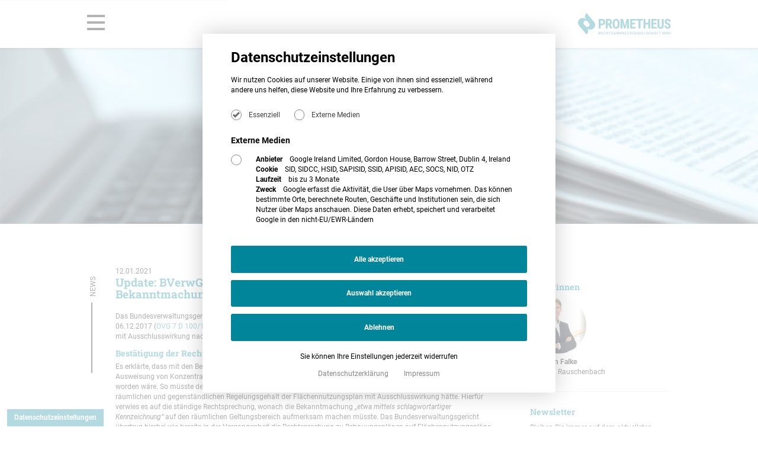

--- FILE ---
content_type: text/html; charset=UTF-8
request_url: https://www.prometheus-recht.de/anforderungen-an-die-bekanntmachung-eines-flaechennutzungsplans/
body_size: 52672
content:

<!DOCTYPE html>
<html lang="de-DE" prefix="og: http://ogp.me/ns#">
<head>

			            <script src="https://www.prometheus-recht.de/wp-content/themes/nrWpOOP-child/assets/js/privacy-v4.js?20250610"></script>
			
    <meta charset="utf-8">
    <meta http-equiv="X-UA-Compatible" content="IE=edge">
    <meta name="viewport" content="width=device-width, initial-scale=1">
    <meta name="format-detection" content="telephone=no">

    <script>
        window.Theme = {
            home: 'https://www.prometheus-recht.de',
            root: 'https://www.prometheus-recht.de/wp-content/themes/nrWpOOP-child',
            userHasCookiesAllowed: localStorage.getItem('cookies_allowed') === 'true',
            ajaxurl: 'https://www.prometheus-recht.de/wp-admin/admin-ajax.php',
            browser: {
                name: '',
                version: 0
            },
            isIE11: !!window.MSInputMethodContext && !!document.documentMode,
            isMobile: false,
            infinitescroll: false,
            autosmoothscrolling: false,
            pageloader: true,
            sliders: [],
            cookieTypeIsAllowed: function (cookieid) {
                return localStorage.getItem('cookies_allowed_' + cookieid) === 'true';
            }
        };
    </script>

    <script>
        NrCookieHandler.addCookie('externmedia', {
            name: {de: 'SID, SIDCC, HSID, SAPISID, SSID, APISID, AEC, SOCS, NID, OTZ', en: 'SID, SIDCC, HSID, SAPISID, SSID, APISID, AEC, SOCS, NID, OTZ'},
            livetime: {de: 'bis zu 3 Monate', en: 'up to 3 months'},
            vendor: {de: 'Google Ireland Limited, Gordon House, Barrow Street, Dublin 4, Ireland', en: 'Google Ireland Limited, Gordon House, Barrow Street, Dublin 4, Ireland'},
            info: {
                de: 'Google erfasst die Aktivität, die User über Maps vornehmen. Das können bestimmte Orte, berechnete Routen, Geschäfte und Institutionen sein, die sich Nutzer über Maps anschauen. Diese Daten erhebt, speichert und verarbeitet Google in den nicht-EU/EWR-Ländern',
                en: 'Google records the activity that users undertake via Maps. This can be specific locations, calculated routes, businesses and institutions that users view via Maps. Google collects, stores and processes this data in non-EU/EEA countries.'
            },
            callback: function () {
                window.addEventListener('DOMContentLoaded', function() {
                    console.log('cookie allowed');
                    let scripts = [
                        'https://maps.googleapis.com/maps/api/js?key=AIzaSyCPRYftM6ViM2aun_3sn2eOUuv7CD2SEyw&amp;v=3.exp&amp;callback=init_event_map',
                    ];

                    scripts.forEach(script => {
                        var scriptHolder = document.querySelector('head');
                        var scriptTag = document.createElement('script');
                        scriptTag.type = 'text/javascript';
                        scriptTag.charset = 'utf-8';
                        scriptTag.async = true;
                        scriptTag.src = script;
                        scriptTag.onload = function(){
                            var googlemap = document.getElementById('gmap_event_map');
                            console.log(googlemap);
                            if (googlemap && typeof window.init_event_map === 'function') {
                                console.log('will init map');
                                init_event_map();
                            }
                        }

                        scriptHolder.appendChild(scriptTag);
                    });

                });
            }
        });
    </script>

    <script type='text/javascript' id='wp-polyfill-js-after'>
        (('fetch' in window)
            && (document.contains)
            && (window.DOMRect)
            && (window.URL && window.URL.prototype && window.URLSearchParams)
            && (window.FormData && window.FormData.prototype.keys)
            && (Element.prototype.matches && Element.prototype.closest)
            && ('objectFit' in document.documentElement.style))
        || document.write('<script src="https://www.prometheus-recht.de/wp-content/themes/nrWpOOP/assets/dist/polyfills.js"></scr' + 'ipt>');
    </script>


	        <style>
            :root{--baseFontColor:#292929;--baseBgColor:#fff;--primaryColor:#3e69b6;--secondaryColor:tomato;--errorColor:tomato;--successColor:green;--warnColor:#ff0;--baseFontFamily:sans-serif;--headlineFamily:sans-serif;--hightightFontFamily:sans-serif;--baseFontSize:0.9vw;--h1FontSize:2em;--h2FontSize:1.8em;--h3FontSize:1.6em;--h4FontSize:1.3em;--h5FontSize:1.2em;--h6FontSize:1.1em;--baseLineHeight:1.5;--headlineLineHeight:1.1;--wrapperWidth:85vw;--maxWrapperWith:85vw;--wrapperBackgroundColor:transparent;--tabletLarge:1024px;--tabletSmall:768px;--phoneLarge:600px;--phoneSmall:400px;--12px:0.625vw;--14px:0.72vw;--15px:0.78vw;--16px:0.83vw;--17px:0.88vw;--18px:0.93vw;--19px:0.98vw;--20px:1.04vw;--22px:1.14vw;--24px:1.25vw;--25px:1.3vw;--26px:1.35vw;--29px:1.51vw;--30px:1.56vw;--32px:1.66vw;--33px:1.71vw;--34px:1.77vw;--36px:1.87vw;--40px:2.08vw;--43px:2.26vw;--45px:2.34vw;--46px:2.39vw;--47px:2.44vw;--48px:2.5vw;--51px:2.65vw;--56px:2.91vw;--63px:3.28vw;--71px:3.72vw;--72px:3.75vw}*{-webkit-font-smoothing:antialiased;-moz-osx-font-smoothing:grayscale;box-sizing:border-box}:active,:focus{outline:none}body,html{background-color:var(--baseBgColor);color:var(--baseFontColor);font-family:var(--baseFontFamily);font-size:var(--baseFontSize);line-height:var(--baseLineHeight)}iframe,img{max-width:100%}h1,h2,h3,h4,h5,h6{font-family:var(--hightightFontFamily);font-weight:400;line-height:var(--headlineLineHeight);margin-bottom:1em;margin-top:0}h1 a,h2 a,h3 a,h4 a,h5 a,h6 a{color:inherit}p{margin-bottom:1em;margin-top:0}a{color:var(--primaryColor);text-decoration:none}.wrapper{margin:auto;max-width:var(--maxWrapperWith);width:var(--wrapperWidth)}ul{list-style-type:circle;padding-left:1em}ul li{margin:0 .5em}table{width:100%}table tr{border-bottom:1px solid #ccc}table tr:last-child{border-bottom-color:transparent}table th{text-align:left}table td,table th{padding:0 .5em}address{font-style:normal}.level{align-items:center;display:flex}.level .is-flex{flex:1}.module-404{padding:5em 2em;text-align:center}button{cursor:pointer}body.scrolled .page-header{padding:1em 0}body.scrolled .page-header .logo img{height:2em}body.scrolled.scrolled-down .page-header{transform:translateY(-100%)}.menu-item-has-children>a{align-items:center;display:inline-flex}.menu-item-has-children>a .text{flex:1}.menu-item-has-children>a .indicator{align-items:center;display:flex;margin-left:.5em}.menu-item-has-children>a .indicator svg{height:1em;width:1em}.page-header{align-items:center;display:flex;padding:2em 0;position:relative;transition:all .3s;z-index:5}.page-header.sticky{background-color:#fff;position:sticky;top:0}.page-header .wrapper{align-items:center;display:flex}.page-header .logo img{height:3em;transition:all .3s}.page-header .navigation{display:flex;flex:1;justify-content:flex-end}@media (max-width:1024px){.page-header .navigation .desktop{display:none}}.page-header .navigation .desktop .menu{display:flex;list-style:none;margin:0;padding:0}.page-header .navigation .desktop .menu>li:last-child{margin-right:0}.page-header .navigation .desktop .menu a{padding:1em}.page-header .navigation .desktop .menu li:not(.menu-item-has-children) a{display:inline-block}.page-header .navigation .desktop .menu .sub-menu{background-color:#fff;box-shadow:0 .5em .5em -.3em rgba(0,0,0,.5);display:none;list-style:none;padding:0;position:absolute;right:0;top:100%;width:15vw}.page-header .navigation .desktop .menu .sub-menu li{margin:0}.page-header .navigation .desktop .menu .sub-menu a{color:inherit;display:block;font-size:.9em}.page-header .navigation .desktop .menu .sub-menu a:hover{background-color:#f9f9f9}.page-header .navigation .desktop .menu>li{position:relative}.page-header .navigation .desktop .menu>li:hover>.sub-menu{display:inherit}.page-header .navigation .mobile{display:none}@media (max-width:1024px){.page-header .navigation .mobile{display:block}.page-header .navigation .mobile.init-in-progress{display:none}}.hero-slider .heroslide{max-height:90vh;position:relative}.hero-slider .heroslide picture img{width:100%}.hero-slider .heroslide .content{align-items:center;bottom:0;display:flex;left:0;padding:3em;position:absolute;right:0;top:0}.hero-slider .heroslide .content .block{width:40vw}@media (max-width:768px){.hero-slider .heroslide .content .block{width:70vw}}@media (max-width:500px){.hero-slider .heroslide .content .block{width:90vw}}.hero-slider .heroslide .content .block .title{margin-bottom:0}.hero-slider .heroslide .content .block .button a{background-color:hsla(0,0%,100%,.8);color:var(--baseFontColor);padding:1em 2em;text-decoration:none}.hero-slider .slick-dots{bottom:1em}.hero-slider .slick-dots li{margin:0 .5em}.hero-slider .slick-dots li.slick-active button{background-color:hsla(0,0%,100%,.6)}.hero-slider .slick-dots li button{background-color:hsla(0,0%,100%,.3);height:.3em;padding:0;text-indent:-9999px;width:2em}.hero-slider .slick-dots li button:before{height:.3em;width:2em}.hero-slider .slick-arrow{z-index:1}.hero-slider .slick-arrow.slick-next{right:1em;top:1em}.hero-slider .slick-arrow.slick-prev{left:inherit;right:3em;top:1em}@keyframes ui-spinner-rotate-right{0%{transform:rotate(0deg)}25%{transform:rotate(180deg)}50%{transform:rotate(180deg)}75%{transform:rotate(1turn)}to{transform:rotate(1turn)}}@keyframes ui-spinner-rotate-left{0%{transform:rotate(0deg)}25%{transform:rotate(0deg)}50%{transform:rotate(180deg)}75%{transform:rotate(180deg)}to{transform:rotate(1turn)}}.page-loader{align-items:center;background-color:#fff;bottom:0;display:flex;justify-content:center;left:0;position:fixed;right:0;top:0;z-index:9999}.page-loader .icon{background:none repeat scroll 0 0 #ddd;border-radius:50%;box-shadow:inset 0 0 10px rgba(0,0,0,.1),0 0 25px rgba(0,0,255,.075);display:inline-block;height:46px;margin:1em;overflow:hidden;position:relative;width:46px}.page-loader .icon:after{background:none repeat scroll 0 0 #f2f2f2;border-radius:50%;box-shadow:0 0 10px rgba(0,0,0,.1);content:"";display:block;height:28px;left:9px;position:absolute;top:9px;width:28px}.page-loader .icon>span{height:100%;overflow:hidden;position:absolute;width:50%}.page-loader .icon .anim{animation:ui-spinner-rotate-left 3s infinite;background:none repeat scroll 0 0 #508ec3;border-radius:999px;height:100%;left:100%;opacity:.8;position:absolute;top:0;transform-origin:0 50% 0;width:100%}.page-loader .icon .left{left:0}.page-loader .icon .left .anim{border-bottom-left-radius:0;border-top-left-radius:0}.page-loader .icon .right{left:50%}.page-loader .icon .right .anim{border-bottom-right-radius:0;border-top-right-radius:0;left:-100%;transform-origin:100% 50% 0}.mobile-main-navigation-component .trigger{cursor:pointer;display:inline-block;padding-right:7px;position:relative;right:0;transition:all 1s;z-index:20}.mobile-main-navigation-component .trigger.active{right:calc((100vw - var(--wrapperWidth))/2*-1)}.mobile-main-navigation-component .trigger.active .bar1,.mobile-main-navigation-component .trigger.active .bar2,.mobile-main-navigation-component .trigger.active .bar3{background-color:#fff}.mobile-main-navigation-component .trigger .bar1,.mobile-main-navigation-component .trigger .bar2,.mobile-main-navigation-component .trigger .bar3{background-color:#333;border-radius:5px;height:3px;margin:4px 0;transition:.4s;width:25px}.mobile-main-navigation-component .trigger.active .bar1{transform:rotate(-45deg) translate(-2px,2px)}.mobile-main-navigation-component .trigger.active .bar2{opacity:0}.mobile-main-navigation-component .trigger.active .bar3{transform:rotate(45deg) translate(-8px,-8px)}.mobile-main-navigation-component .overlay{align-items:center;background-color:#fff;border-right:40px solid var(--primaryColor);bottom:0;display:flex;flex-direction:column;height:100vh;justify-content:flex-start;min-width:250px;overflow-y:auto;padding:2em 0 3em;position:fixed;right:0;top:0;transform:translateX(100%);transition:all .5s ease;width:100%;z-index:10}.mobile-main-navigation-component .overlay.active{transform:translateX(0)}.mobile-main-navigation-component .overlay .logo{margin-bottom:3em}.mobile-main-navigation-component .overlay li a{border-bottom:1px solid #eee;color:initial;display:block;font-size:1em;padding:.5em}.mobile-main-navigation-component .overlay .nav{width:60%}@media (max-width:550px){.mobile-main-navigation-component .overlay .nav{width:90%}}.mobile-main-navigation-component .overlay .menu{list-style:none;margin:0;padding:0}.mobile-main-navigation-component .overlay .menu-item-has-children.open .dropdown-indicator svg{transform:rotate(180deg)}.mobile-main-navigation-component .overlay .menu-item-has-children.open>.sub-menu{max-height:100vh}.mobile-main-navigation-component .overlay .menu-item-has-children>a{align-items:center;display:flex;justify-content:space-between}.mobile-main-navigation-component .overlay .menu-item-has-children>a:hover{cursor:pointer}.mobile-main-navigation-component .overlay .menu-item-has-children .dropdown-indicator svg{height:1em;transition:all .3s;width:1em}.mobile-main-navigation-component .overlay .sub-menu{list-style:none;margin:0;max-height:0;overflow-y:hidden;padding:0 0 0 1em;transition:all .5s;transition-duration:1s;transition-property:all}.mobile-main-navigation-component .overlay .widgets-area{padding:2em}.mobile-main-navigation-component .overlay .widgets-area .widget{margin-bottom:2em}
        </style>
	
	        <style>
            :root{--baseFontColor:#000000;--baseBgColor:#fff;--primaryColor:#00859B;--secondaryColor:#545454;--iconGreyColor:#BFB8AF;--bgGreyColor:#EBE6DF;--bgGreyColorLight:#EBE6DF25;--schieferColor:#25282A;--schieferColorLight:#25282A75;--errorColor:tomato;--successColor:green;--warnColor:yellow;--baseFontFamily:Roboto,sans-serif;--headlineFamily:Roboto Condensed,sans-serif;--hightightFontFamily:Roboto Slab,serif;--baseFontSize:.93vw;--h1FontSize:3.5em;--h2FontSize:2.66em;--h3FontSize:1.33em;--h4FontSize:1.2em;--h5FontSize:1.1em;--h6FontSize:1em;--baseLineHeight:1.5;--headlineLineHeight:1.1;--wrapperWidth:77vw;--maxWrapperWith:90vw;--wrapperBackgroundColor:transparent;--tabletLarge:1024px;--tabletSmall:768px;--phoneLarge:600px;--phoneSmall:400px;--12px:.625vw;--14px:.72vw;--15px:.78vw;--16px:.83vw;--17px:.88vw;--18px:.93vw;--19px:.98vw;--20px:1.04vw;--22px:1.14vw;--24px:1.25vw;--25px:1.3vw;--26px:1.35vw;--29px:1.51vw;--30px:1.56vw;--32px:1.66vw;--33px:1.71vw;--34px:1.77vw;--36px:1.87vw;--40px:2.08vw;--43px:2.26vw;--45px:2.34vw;--46px:2.39vw;--47px:2.44vw;--48px:2.5vw;--51px:2.65vw;--56px:2.91vw;--63px:3.28vw;--71px:3.72vw;--72px:3.75vw}@media (max-width:1024px){:root{--baseFontSize:1.04vw}}@media (max-width:1000px){:root{--baseFontSize:1.2vw}}@media (max-width:768px){:root{--baseFontSize:1.8vw}}@media (max-width:600px){:root{--baseFontSize:3vw}}@media (min-width:2250px){:root{--baseFontSize:1.2vw}}.page-loader .icon .anim{background:none repeat scroll 0 0 var(--primaryColor)}body.scrolled .page-header{padding:1.5em 0}.page-header.sticky{padding:1.5em 0;box-shadow:0 0 4px 2px rgba(0,0,0,0.2)}@media (max-width:1024px){.page-header.sticky .wrapper.wrapper-header-top-mobile{flex-direction:row-reverse}}.page-header.sticky .wrapper .navigation{justify-content:flex-start}@media (max-width:1024px){.page-header.sticky .wrapper .navigation{justify-content:flex-end}}.page-header.sticky .wrapper .navigation .mobile{display:block}.page-header.sticky .wrapper .navigation .mobile .mobile-main-navigation-component .trigger.active{right:unset;left:0}@media (max-width:1024px){.page-header.sticky .wrapper .navigation .mobile .mobile-main-navigation-component .trigger.active{left:unset;right:0}}.page-header.sticky .wrapper .navigation .mobile .mobile-main-navigation-component .trigger.active .bar1{transform:rotate(-45deg) translate(-8px, 8px)}.page-header.sticky .wrapper .navigation .mobile .mobile-main-navigation-component .trigger.active .bar3{transform:rotate(45deg) translate(-7px, -8px)}.page-header.sticky .wrapper .navigation .mobile .mobile-main-navigation-component .trigger .bar1,.page-header.sticky .wrapper .navigation .mobile .mobile-main-navigation-component .trigger .bar2,.page-header.sticky .wrapper .navigation .mobile .mobile-main-navigation-component .trigger .bar3{border-radius:0;background-color:var(--baseFontColor);height:4px;margin:7px 0;width:2.5em}@media (max-width:1024px){.page-header.sticky .wrapper .navigation .mobile .mobile-main-navigation-component .trigger .bar1:last-child,.page-header.sticky .wrapper .navigation .mobile .mobile-main-navigation-component .trigger .bar2:last-child,.page-header.sticky .wrapper .navigation .mobile .mobile-main-navigation-component .trigger .bar3:last-child{margin-bottom:0}}.page-header.sticky .wrapper .navigation .mobile .mobile-main-navigation-component .trigger:hover .bar1,.page-header.sticky .wrapper .navigation .mobile .mobile-main-navigation-component .trigger:hover .bar2,.page-header.sticky .wrapper .navigation .mobile .mobile-main-navigation-component .trigger:hover .bar3{background-color:var(--primaryColor)}.page-header.sticky .wrapper .navigation .mobile .mobile-main-navigation-component .overlay{box-shadow:0 0 .2em 0 rgba(38,38,38,0.3);width:30%;background-color:white;border-right:none;right:unset;left:0;transform:translateX(0) translateY(-100%)}@media (max-width:1024px){.page-header.sticky .wrapper .navigation .mobile .mobile-main-navigation-component .overlay{right:0;left:unset;width:50%}}@media (max-width:768px){.page-header.sticky .wrapper .navigation .mobile .mobile-main-navigation-component .overlay{width:65%}}@media (max-width:600px){.page-header.sticky .wrapper .navigation .mobile .mobile-main-navigation-component .overlay{width:100%}}.page-header.sticky .wrapper .navigation .mobile .mobile-main-navigation-component .overlay.active{transform:translateY(0)}.page-header.sticky .wrapper .navigation .mobile .mobile-main-navigation-component .overlay .nav{width:60%;padding-top:7em;margin-right:2em}.page-header.sticky .wrapper .navigation .mobile .mobile-main-navigation-component .overlay .nav .menu .menu-item{margin:0;padding:0}.page-header.sticky .wrapper .navigation .mobile .mobile-main-navigation-component .overlay .nav .menu .menu-item a{border-bottom:2px solid var(--baseFontColor);color:var(--baseFontColor);padding:.5em 0;transition:.4s;font-size:1.5em;text-transform:uppercase}@media (max-width:1024px){.page-header.sticky .wrapper .navigation .mobile .mobile-main-navigation-component .overlay .nav .menu .menu-item a{font-size:1.75em}}.page-header.sticky .wrapper .navigation .mobile .mobile-main-navigation-component .overlay .nav .menu .menu-item a:hover{color:var(--primaryColor)}.page-header.sticky .wrapper .navigation .mobile .mobile-main-navigation-component .overlay .nav .menu .menu-item:last-child a{border-bottom:none}.page-header.sticky .wrapper .logo a{display:block;line-height:0}.page-header.sticky .wrapper .logo a img{height:3em}@media (max-width:1024px){.page-header.sticky .wrapper .logo a img{height:4em}}.page-header.sticky:before{content:"";position:absolute;top:0;left:0;width:99vw;height:100vh;background:rgba(0,133,155,0.3);visibility:hidden}body.scrolled.scrolled-down .page-header{transform:translateY(0)}body.overflow-hidden .page-header.sticky:before{visibility:visible;width:100vw}.herosmall{padding:0;height:25em}.herosmall .bg{width:100%;height:100%}.herosmall .bg img{width:100%;height:100%;object-fit:cover;object-position:50% 15%}        </style>
	
	<meta name='robots' content='index, follow, max-image-preview:large, max-snippet:-1, max-video-preview:-1' />
	<style>img:is([sizes="auto" i], [sizes^="auto," i]) { contain-intrinsic-size: 3000px 1500px }</style>
	
	<!-- This site is optimized with the Yoast SEO plugin v26.2 - https://yoast.com/wordpress/plugins/seo/ -->
	<title>Update: BVerwG bestätigt Rechtsprechung des OVG Münster zur Bekanntmachung eines FNP</title>
	<meta name="description" content="Das Bundesverwaltungsgericht bestätigt die Rechtsprechung des OVG Münster zur Bekanntmachung eines Flächennutzungsplans." />
	<link rel="canonical" href="https://www.prometheus-recht.de/anforderungen-an-die-bekanntmachung-eines-flaechennutzungsplans/" />
	<meta property="og:locale" content="de_DE" />
	<meta property="og:type" content="article" />
	<meta property="og:title" content="Update: BVerwG bestätigt Rechtsprechung des OVG Münster zur Bekanntmachung eines FNP" />
	<meta property="og:description" content="Das Bundesverwaltungsgericht bestätigt die Rechtsprechung des OVG Münster zur Bekanntmachung eines Flächennutzungsplans." />
	<meta property="og:url" content="https://www.prometheus-recht.de/anforderungen-an-die-bekanntmachung-eines-flaechennutzungsplans/" />
	<meta property="og:site_name" content="PROMETHEUS Rechtsanwaltsgesellschaft mbH" />
	<meta property="article:published_time" content="2021-01-12T08:10:00+00:00" />
	<meta property="article:modified_time" content="2021-10-21T10:46:55+00:00" />
	<meta property="og:image" content="https://www.prometheus-recht.de/wp-content/uploads/2018/11/Windenergie_I.jpg" />
	<meta property="og:image:width" content="500" />
	<meta property="og:image:height" content="333" />
	<meta property="og:image:type" content="image/jpeg" />
	<meta name="author" content="lajer" />
	<meta name="twitter:card" content="summary_large_image" />
	<meta name="twitter:label1" content="Verfasst von" />
	<meta name="twitter:data1" content="lajer" />
	<meta name="twitter:label2" content="Geschätzte Lesezeit" />
	<meta name="twitter:data2" content="7 Minuten" />
	<script type="application/ld+json" class="yoast-schema-graph">{"@context":"https://schema.org","@graph":[{"@type":"Article","@id":"https://www.prometheus-recht.de/anforderungen-an-die-bekanntmachung-eines-flaechennutzungsplans/#article","isPartOf":{"@id":"https://www.prometheus-recht.de/anforderungen-an-die-bekanntmachung-eines-flaechennutzungsplans/"},"author":{"name":"lajer","@id":"https://www.prometheus-recht.de/#/schema/person/13a109535911a45158b085d0ad67f44d"},"headline":"Update: BVerwG bestätigt Rechtsprechung des OVG Münster zur Bekanntmachung eines FNP","datePublished":"2021-01-12T08:10:00+00:00","dateModified":"2021-10-21T10:46:55+00:00","mainEntityOfPage":{"@id":"https://www.prometheus-recht.de/anforderungen-an-die-bekanntmachung-eines-flaechennutzungsplans/"},"wordCount":1463,"publisher":{"@id":"https://www.prometheus-recht.de/#organization"},"image":{"@id":"https://www.prometheus-recht.de/anforderungen-an-die-bekanntmachung-eines-flaechennutzungsplans/#primaryimage"},"thumbnailUrl":"https://www.prometheus-recht.de/wp-content/uploads/2018/11/Windenergie_I.jpg","keywords":["Bekanntmachung","Flächennutzungsplan","inzidente Überprüfung","OVG Münster","Präklusion","räumlicher Geltungsbereich","Windenergie"],"articleSection":["Flächennutzungsplan","Rechtsprechung","Windenergie"],"inLanguage":"de"},{"@type":"WebPage","@id":"https://www.prometheus-recht.de/anforderungen-an-die-bekanntmachung-eines-flaechennutzungsplans/","url":"https://www.prometheus-recht.de/anforderungen-an-die-bekanntmachung-eines-flaechennutzungsplans/","name":"Update: BVerwG bestätigt Rechtsprechung des OVG Münster zur Bekanntmachung eines FNP","isPartOf":{"@id":"https://www.prometheus-recht.de/#website"},"primaryImageOfPage":{"@id":"https://www.prometheus-recht.de/anforderungen-an-die-bekanntmachung-eines-flaechennutzungsplans/#primaryimage"},"image":{"@id":"https://www.prometheus-recht.de/anforderungen-an-die-bekanntmachung-eines-flaechennutzungsplans/#primaryimage"},"thumbnailUrl":"https://www.prometheus-recht.de/wp-content/uploads/2018/11/Windenergie_I.jpg","datePublished":"2021-01-12T08:10:00+00:00","dateModified":"2021-10-21T10:46:55+00:00","description":"Das Bundesverwaltungsgericht bestätigt die Rechtsprechung des OVG Münster zur Bekanntmachung eines Flächennutzungsplans.","breadcrumb":{"@id":"https://www.prometheus-recht.de/anforderungen-an-die-bekanntmachung-eines-flaechennutzungsplans/#breadcrumb"},"inLanguage":"de","potentialAction":[{"@type":"ReadAction","target":["https://www.prometheus-recht.de/anforderungen-an-die-bekanntmachung-eines-flaechennutzungsplans/"]}]},{"@type":"ImageObject","inLanguage":"de","@id":"https://www.prometheus-recht.de/anforderungen-an-die-bekanntmachung-eines-flaechennutzungsplans/#primaryimage","url":"https://www.prometheus-recht.de/wp-content/uploads/2018/11/Windenergie_I.jpg","contentUrl":"https://www.prometheus-recht.de/wp-content/uploads/2018/11/Windenergie_I.jpg","width":500,"height":333,"caption":"Windenergieanlage"},{"@type":"BreadcrumbList","@id":"https://www.prometheus-recht.de/anforderungen-an-die-bekanntmachung-eines-flaechennutzungsplans/#breadcrumb","itemListElement":[{"@type":"ListItem","position":1,"name":"Startseite","item":"https://www.prometheus-recht.de/"},{"@type":"ListItem","position":2,"name":"Update: BVerwG bestätigt Rechtsprechung des OVG Münster zur Bekanntmachung eines FNP"}]},{"@type":"WebSite","@id":"https://www.prometheus-recht.de/#website","url":"https://www.prometheus-recht.de/","name":"PROMETHEUS Rechtsanwaltsgesellschaft mbH","description":"","publisher":{"@id":"https://www.prometheus-recht.de/#organization"},"potentialAction":[{"@type":"SearchAction","target":{"@type":"EntryPoint","urlTemplate":"https://www.prometheus-recht.de/?s={search_term_string}"},"query-input":{"@type":"PropertyValueSpecification","valueRequired":true,"valueName":"search_term_string"}}],"inLanguage":"de"},{"@type":"Organization","@id":"https://www.prometheus-recht.de/#organization","name":"prometheus Rechtsanwaltsgesellschaft mbH","url":"https://www.prometheus-recht.de/","logo":{"@type":"ImageObject","inLanguage":"de","@id":"https://www.prometheus-recht.de/#/schema/logo/image/","url":"https://www.prometheus-recht.de/wp-content/uploads/2024/09/prometheus-wbm-sub-petrol.svg","contentUrl":"https://www.prometheus-recht.de/wp-content/uploads/2024/09/prometheus-wbm-sub-petrol.svg","caption":"prometheus Rechtsanwaltsgesellschaft mbH"},"image":{"@id":"https://www.prometheus-recht.de/#/schema/logo/image/"}},{"@type":"Person","@id":"https://www.prometheus-recht.de/#/schema/person/13a109535911a45158b085d0ad67f44d","name":"lajer","url":"https://www.prometheus-recht.de/author/lajer/"}]}</script>
	<!-- / Yoast SEO plugin. -->


<link rel='dns-prefetch' href='//www.prometheus-recht.de' />
<style id='classic-theme-styles-inline-css' type='text/css'>
/*! This file is auto-generated */
.wp-block-button__link{color:#fff;background-color:#32373c;border-radius:9999px;box-shadow:none;text-decoration:none;padding:calc(.667em + 2px) calc(1.333em + 2px);font-size:1.125em}.wp-block-file__button{background:#32373c;color:#fff;text-decoration:none}
</style>
<style id='global-styles-inline-css' type='text/css'>
:root{--wp--preset--aspect-ratio--square: 1;--wp--preset--aspect-ratio--4-3: 4/3;--wp--preset--aspect-ratio--3-4: 3/4;--wp--preset--aspect-ratio--3-2: 3/2;--wp--preset--aspect-ratio--2-3: 2/3;--wp--preset--aspect-ratio--16-9: 16/9;--wp--preset--aspect-ratio--9-16: 9/16;--wp--preset--color--black: #000000;--wp--preset--color--cyan-bluish-gray: #abb8c3;--wp--preset--color--white: #ffffff;--wp--preset--color--pale-pink: #f78da7;--wp--preset--color--vivid-red: #cf2e2e;--wp--preset--color--luminous-vivid-orange: #ff6900;--wp--preset--color--luminous-vivid-amber: #fcb900;--wp--preset--color--light-green-cyan: #7bdcb5;--wp--preset--color--vivid-green-cyan: #00d084;--wp--preset--color--pale-cyan-blue: #8ed1fc;--wp--preset--color--vivid-cyan-blue: #0693e3;--wp--preset--color--vivid-purple: #9b51e0;--wp--preset--gradient--vivid-cyan-blue-to-vivid-purple: linear-gradient(135deg,rgba(6,147,227,1) 0%,rgb(155,81,224) 100%);--wp--preset--gradient--light-green-cyan-to-vivid-green-cyan: linear-gradient(135deg,rgb(122,220,180) 0%,rgb(0,208,130) 100%);--wp--preset--gradient--luminous-vivid-amber-to-luminous-vivid-orange: linear-gradient(135deg,rgba(252,185,0,1) 0%,rgba(255,105,0,1) 100%);--wp--preset--gradient--luminous-vivid-orange-to-vivid-red: linear-gradient(135deg,rgba(255,105,0,1) 0%,rgb(207,46,46) 100%);--wp--preset--gradient--very-light-gray-to-cyan-bluish-gray: linear-gradient(135deg,rgb(238,238,238) 0%,rgb(169,184,195) 100%);--wp--preset--gradient--cool-to-warm-spectrum: linear-gradient(135deg,rgb(74,234,220) 0%,rgb(151,120,209) 20%,rgb(207,42,186) 40%,rgb(238,44,130) 60%,rgb(251,105,98) 80%,rgb(254,248,76) 100%);--wp--preset--gradient--blush-light-purple: linear-gradient(135deg,rgb(255,206,236) 0%,rgb(152,150,240) 100%);--wp--preset--gradient--blush-bordeaux: linear-gradient(135deg,rgb(254,205,165) 0%,rgb(254,45,45) 50%,rgb(107,0,62) 100%);--wp--preset--gradient--luminous-dusk: linear-gradient(135deg,rgb(255,203,112) 0%,rgb(199,81,192) 50%,rgb(65,88,208) 100%);--wp--preset--gradient--pale-ocean: linear-gradient(135deg,rgb(255,245,203) 0%,rgb(182,227,212) 50%,rgb(51,167,181) 100%);--wp--preset--gradient--electric-grass: linear-gradient(135deg,rgb(202,248,128) 0%,rgb(113,206,126) 100%);--wp--preset--gradient--midnight: linear-gradient(135deg,rgb(2,3,129) 0%,rgb(40,116,252) 100%);--wp--preset--font-size--small: 13px;--wp--preset--font-size--medium: 20px;--wp--preset--font-size--large: 36px;--wp--preset--font-size--x-large: 42px;--wp--preset--spacing--20: 0.44rem;--wp--preset--spacing--30: 0.67rem;--wp--preset--spacing--40: 1rem;--wp--preset--spacing--50: 1.5rem;--wp--preset--spacing--60: 2.25rem;--wp--preset--spacing--70: 3.38rem;--wp--preset--spacing--80: 5.06rem;--wp--preset--shadow--natural: 6px 6px 9px rgba(0, 0, 0, 0.2);--wp--preset--shadow--deep: 12px 12px 50px rgba(0, 0, 0, 0.4);--wp--preset--shadow--sharp: 6px 6px 0px rgba(0, 0, 0, 0.2);--wp--preset--shadow--outlined: 6px 6px 0px -3px rgba(255, 255, 255, 1), 6px 6px rgba(0, 0, 0, 1);--wp--preset--shadow--crisp: 6px 6px 0px rgba(0, 0, 0, 1);}:where(.is-layout-flex){gap: 0.5em;}:where(.is-layout-grid){gap: 0.5em;}body .is-layout-flex{display: flex;}.is-layout-flex{flex-wrap: wrap;align-items: center;}.is-layout-flex > :is(*, div){margin: 0;}body .is-layout-grid{display: grid;}.is-layout-grid > :is(*, div){margin: 0;}:where(.wp-block-columns.is-layout-flex){gap: 2em;}:where(.wp-block-columns.is-layout-grid){gap: 2em;}:where(.wp-block-post-template.is-layout-flex){gap: 1.25em;}:where(.wp-block-post-template.is-layout-grid){gap: 1.25em;}.has-black-color{color: var(--wp--preset--color--black) !important;}.has-cyan-bluish-gray-color{color: var(--wp--preset--color--cyan-bluish-gray) !important;}.has-white-color{color: var(--wp--preset--color--white) !important;}.has-pale-pink-color{color: var(--wp--preset--color--pale-pink) !important;}.has-vivid-red-color{color: var(--wp--preset--color--vivid-red) !important;}.has-luminous-vivid-orange-color{color: var(--wp--preset--color--luminous-vivid-orange) !important;}.has-luminous-vivid-amber-color{color: var(--wp--preset--color--luminous-vivid-amber) !important;}.has-light-green-cyan-color{color: var(--wp--preset--color--light-green-cyan) !important;}.has-vivid-green-cyan-color{color: var(--wp--preset--color--vivid-green-cyan) !important;}.has-pale-cyan-blue-color{color: var(--wp--preset--color--pale-cyan-blue) !important;}.has-vivid-cyan-blue-color{color: var(--wp--preset--color--vivid-cyan-blue) !important;}.has-vivid-purple-color{color: var(--wp--preset--color--vivid-purple) !important;}.has-black-background-color{background-color: var(--wp--preset--color--black) !important;}.has-cyan-bluish-gray-background-color{background-color: var(--wp--preset--color--cyan-bluish-gray) !important;}.has-white-background-color{background-color: var(--wp--preset--color--white) !important;}.has-pale-pink-background-color{background-color: var(--wp--preset--color--pale-pink) !important;}.has-vivid-red-background-color{background-color: var(--wp--preset--color--vivid-red) !important;}.has-luminous-vivid-orange-background-color{background-color: var(--wp--preset--color--luminous-vivid-orange) !important;}.has-luminous-vivid-amber-background-color{background-color: var(--wp--preset--color--luminous-vivid-amber) !important;}.has-light-green-cyan-background-color{background-color: var(--wp--preset--color--light-green-cyan) !important;}.has-vivid-green-cyan-background-color{background-color: var(--wp--preset--color--vivid-green-cyan) !important;}.has-pale-cyan-blue-background-color{background-color: var(--wp--preset--color--pale-cyan-blue) !important;}.has-vivid-cyan-blue-background-color{background-color: var(--wp--preset--color--vivid-cyan-blue) !important;}.has-vivid-purple-background-color{background-color: var(--wp--preset--color--vivid-purple) !important;}.has-black-border-color{border-color: var(--wp--preset--color--black) !important;}.has-cyan-bluish-gray-border-color{border-color: var(--wp--preset--color--cyan-bluish-gray) !important;}.has-white-border-color{border-color: var(--wp--preset--color--white) !important;}.has-pale-pink-border-color{border-color: var(--wp--preset--color--pale-pink) !important;}.has-vivid-red-border-color{border-color: var(--wp--preset--color--vivid-red) !important;}.has-luminous-vivid-orange-border-color{border-color: var(--wp--preset--color--luminous-vivid-orange) !important;}.has-luminous-vivid-amber-border-color{border-color: var(--wp--preset--color--luminous-vivid-amber) !important;}.has-light-green-cyan-border-color{border-color: var(--wp--preset--color--light-green-cyan) !important;}.has-vivid-green-cyan-border-color{border-color: var(--wp--preset--color--vivid-green-cyan) !important;}.has-pale-cyan-blue-border-color{border-color: var(--wp--preset--color--pale-cyan-blue) !important;}.has-vivid-cyan-blue-border-color{border-color: var(--wp--preset--color--vivid-cyan-blue) !important;}.has-vivid-purple-border-color{border-color: var(--wp--preset--color--vivid-purple) !important;}.has-vivid-cyan-blue-to-vivid-purple-gradient-background{background: var(--wp--preset--gradient--vivid-cyan-blue-to-vivid-purple) !important;}.has-light-green-cyan-to-vivid-green-cyan-gradient-background{background: var(--wp--preset--gradient--light-green-cyan-to-vivid-green-cyan) !important;}.has-luminous-vivid-amber-to-luminous-vivid-orange-gradient-background{background: var(--wp--preset--gradient--luminous-vivid-amber-to-luminous-vivid-orange) !important;}.has-luminous-vivid-orange-to-vivid-red-gradient-background{background: var(--wp--preset--gradient--luminous-vivid-orange-to-vivid-red) !important;}.has-very-light-gray-to-cyan-bluish-gray-gradient-background{background: var(--wp--preset--gradient--very-light-gray-to-cyan-bluish-gray) !important;}.has-cool-to-warm-spectrum-gradient-background{background: var(--wp--preset--gradient--cool-to-warm-spectrum) !important;}.has-blush-light-purple-gradient-background{background: var(--wp--preset--gradient--blush-light-purple) !important;}.has-blush-bordeaux-gradient-background{background: var(--wp--preset--gradient--blush-bordeaux) !important;}.has-luminous-dusk-gradient-background{background: var(--wp--preset--gradient--luminous-dusk) !important;}.has-pale-ocean-gradient-background{background: var(--wp--preset--gradient--pale-ocean) !important;}.has-electric-grass-gradient-background{background: var(--wp--preset--gradient--electric-grass) !important;}.has-midnight-gradient-background{background: var(--wp--preset--gradient--midnight) !important;}.has-small-font-size{font-size: var(--wp--preset--font-size--small) !important;}.has-medium-font-size{font-size: var(--wp--preset--font-size--medium) !important;}.has-large-font-size{font-size: var(--wp--preset--font-size--large) !important;}.has-x-large-font-size{font-size: var(--wp--preset--font-size--x-large) !important;}
:where(.wp-block-post-template.is-layout-flex){gap: 1.25em;}:where(.wp-block-post-template.is-layout-grid){gap: 1.25em;}
:where(.wp-block-columns.is-layout-flex){gap: 2em;}:where(.wp-block-columns.is-layout-grid){gap: 2em;}
:root :where(.wp-block-pullquote){font-size: 1.5em;line-height: 1.6;}
</style>
<link rel='stylesheet' id='searchandfilter-css' href='https://www.prometheus-recht.de/wp-content/plugins/search-filter/style.css?ver=1' type='text/css' media='all' />
<link rel='stylesheet' id='nrwpoop-parent-style-css' href='https://www.prometheus-recht.de/wp-content/themes/nrWpOOP/style.css' type='text/css' media='all' />
<link rel='stylesheet' id='nrwpoop-child-style-css' href='https://www.prometheus-recht.de/wp-content/themes/nrWpOOP-child/style.css' type='text/css' media='all' />
<link rel='stylesheet' id='theme-style-css' href='https://www.prometheus-recht.de/wp-content/themes/nrWpOOP/assets/dist/style.css' type='text/css' media='all' />
<link rel='stylesheet' id='childtheme-style-css' href='https://www.prometheus-recht.de/wp-content/themes/nrWpOOP-child/assets/css/style.css?v=20251105' type='text/css' media='all' />
<script type="text/javascript" id="GlobalAjaxFormwp_ajax-js-extra">
/* <![CDATA[ */
var GlobalAjaxForm_wp_ajax_data = {"action":"GlobalAjaxForm","nonce":"2c103d6aa5"};
/* ]]> */
</script>
<script type="text/javascript" id="FileUploadHandlerwp_ajax-js-extra">
/* <![CDATA[ */
var FileUploadHandler_wp_ajax_data = {"action":"FileUploadHandler","nonce":"6949d823ac"};
/* ]]> */
</script>
<script type="text/javascript" src="https://www.prometheus-recht.de/wp-includes/js/jquery/jquery.min.js?ver=3.7.1" id="jquery-core-js"></script>
<link rel="https://api.w.org/" href="https://www.prometheus-recht.de/wp-json/" /><link rel="alternate" title="JSON" type="application/json" href="https://www.prometheus-recht.de/wp-json/wp/v2/posts/779" /><link rel="EditURI" type="application/rsd+xml" title="RSD" href="https://www.prometheus-recht.de/xmlrpc.php?rsd" />
<link rel='shortlink' href='https://www.prometheus-recht.de/?p=779' />
<link rel="icon" href="https://www.prometheus-recht.de/wp-content/uploads/2024/10/cropped-favicon-32x32.png" sizes="32x32" />
<link rel="icon" href="https://www.prometheus-recht.de/wp-content/uploads/2024/10/cropped-favicon-192x192.png" sizes="192x192" />
<link rel="apple-touch-icon" href="https://www.prometheus-recht.de/wp-content/uploads/2024/10/cropped-favicon-180x180.png" />
<meta name="msapplication-TileImage" content="https://www.prometheus-recht.de/wp-content/uploads/2024/10/cropped-favicon-270x270.png" />

	
</head>
<body class="wp-singular post-template-default single single-post postid-779 single-format-standard wp-custom-logo wp-theme-nrWpOOP wp-child-theme-nrWpOOP-child">

    <div class="page-loader">
      <span class="icon">
        <span class="left"><span class="anim"></span></span>
        <span class="right"><span class="anim"></span></span>
      </span>
    </div>

<div id="outdated-browser-panel" class="outdated-browser-panel">
    <div class="title">
        Ihr Browser ist veraltet
    </div>
    <div class="body">
        Um sicher im Internet zu surfen und moderne Websites richtig darzustellen, empfehlen wir Ihnen ein Update.
        <br>
        <a href="http://outdatedbrowser.com/de">Hier auf Updates prüfen</a>
    </div>
</div>

<div id="webpage">
    <div class="page-header sticky">
    <div class="wrapper wrapper-header-top-mobile">

        <div class="navigation">
            <div class="mobile">
                <div class="mobile-main-navigation-component">
                    <div class="trigger">
                        <div class="mobile-menu-trigger">
                            <div class="bar1"></div>
                            <div class="bar2"></div>
                            <div class="bar3"></div>
                        </div>
                    </div>
                    <div class="overlay">
                        <div class="nav">
							<div class="menu-hauptmenue-container"><ul id="menu-hauptmenue" class="menu"><li id="menu-item-6207" class="menu-item menu-item-type-post_type menu-item-object-page menu-item-home menu-item-6207"><a href="https://www.prometheus-recht.de/">Start</a></li>
<li id="menu-item-39" class="menu-item menu-item-type-post_type menu-item-object-page menu-item-39"><a href="https://www.prometheus-recht.de/team/">Team</a></li>
<li id="menu-item-245" class="menu-item menu-item-type-post_type menu-item-object-page current_page_parent menu-item-245"><a href="https://www.prometheus-recht.de/news/">News</a></li>
<li id="menu-item-40" class="menu-item menu-item-type-custom menu-item-object-custom menu-item-40"><a href="/veranstaltungen">Termine</a></li>
<li id="menu-item-6062" class="scroll-to offset-100 menu-item menu-item-type-custom menu-item-object-custom menu-item-6062"><a href="/#kompetenzen">Kompetenzen</a></li>
<li id="menu-item-901" class="menu-item menu-item-type-custom menu-item-object-custom menu-item-901"><a href="/stellenangebote">Karriere</a></li>
</ul></div>                        </div>
                    </div>
                </div>
            </div>
        </div>

        <div class="logo">
            <a href="https://www.prometheus-recht.de">
                
    <img src="https://www.prometheus-recht.de/wp-content/uploads/2024/09/prometheus-wbm-sub-petrol.svg" alt="PROMETHEUS Rechtsanwaltsgesellschaft mbH">
            </a>
        </div>

    </div>
</div>

    <div class="page-wrapper">

        <div class="herosmall">

            <div class="bg">
				
<picture>
	      <source media="(min-width: 1100px)" srcset="https://www.prometheus-recht.de/wp-content/uploads/PROM_Header_News._2200x.webp" type="image/webp">
      <source media="(min-width: 800px)" srcset="https://www.prometheus-recht.de/wp-content/uploads/2024/10/PROM_Header_News-1024x356.webp" type="image/webp">
      <source media="(min-width: 500px)" srcset="https://www.prometheus-recht.de/wp-content/uploads/2024/10/PROM_Header_News-1024x356.webp" type="image/webp">
      <source srcset="https://www.prometheus-recht.de/wp-content/uploads/2024/10/PROM_Header_News-1024x356.webp" type="image/webp">
	  <source media="(min-width: 1100px)" srcset="https://www.prometheus-recht.de/wp-content/uploads/PROM_Header_News._2200x.webp" type="image/jpeg">
  <source media="(min-width: 800px)" srcset="https://www.prometheus-recht.de/wp-content/uploads/2024/10/PROM_Header_News-1024x356.webp" type="image/jpeg">
  <source media="(min-width: 500px)" srcset="https://www.prometheus-recht.de/wp-content/uploads/2024/10/PROM_Header_News-1024x356.webp" type="image/jpeg">
  <img src="https://www.prometheus-recht.de/wp-content/uploads/2024/10/PROM_Header_News-1024x356.webp"
       alt="" width="400" height="139"       loading="lazy"
  >
</picture>            </div>
        </div>

        <div class="wrapper">

            <div class="part">

                <div class="side">
					News                </div>

            </div>

            <div class="content-wrapper with-sidebar-right">

                <div class="content single-post-content">

                    <div class="date">
						12.01.2021                    </div>

                    <h1 class="h3" style="margin-bottom: 1em">
						Update: BVerwG bestätigt Rechtsprechung des OVG Münster zur Bekanntmachung eines FNP                    </h1>


					
                    <div class="post-body">
						<p>Das Bundesverwaltungsgericht hat mit Urteil v. 29.10.2020 (<a href="https://www.bverwg.de/291020U4CN2.19.0" target="_blank" rel="noopener">Az.: 4 CN 2.19</a>) die Rechtsprechung des OVG Münster v. 06.12.2017 (<a href="https://www.justiz.nrw.de/nrwe/ovgs/ovg_nrw/j2017/7_D_100_15_NE_Urteil_20171206.html" target="_blank" rel="noopener">OVG 7 D 100/15.NE</a>) zu den Mindestanforderungen an die Bekanntmachung eines Flächennutzungsplans mit Ausschlusswirkung nach <a href="https://www.gesetze-im-internet.de/bbaug/__35.html" target="_blank" rel="noopener">§ 35 Abs. 3 S. 3 BauGB</a> nunmehr bestätigt.</p>
<h2>Bestätigung der Rechtsprechung des OVG Münster</h2>
<p>Es erklärte, dass mit den Bekanntmachungen des mit Normkontrollantrag angegriffenen Flächennutzungsplans zur Ausweisung von Konzentrationszonen für die Windenergienutzung der erforderliche Hinweiszweck nicht erreicht worden wäre. So müsste der Normadressat durch den Bekanntmachungstext darüber informiert werden, welchen räumlichen und gegenständlichen Regelungsgehalt der Flächennutzungsplan mit Ausschlusswirkung hätte. Hierfür verwies es auf die ständige Rechtsprechung, wonach die Bekanntmachung <em>„etwa mittels schlagwortartiger Kennzeichnung“</em> auf den räumlichen Geltungsbereich aufmerksam machen müsste. Das Bundesverwaltungsgericht übertrug hierbei wie bereits in der Vergangenheit die Rechtsprechung zu Bebauungsplänen auf Flächennutzungspläne mit Ausschlusswirkung nach <a href="https://www.gesetze-im-internet.de/bbaug/__35.html" target="_blank" rel="noopener">§ 35 Abs. 3 S. 3 BauGB</a> unter Hinweis auf die Normfunktion.</p>
<p>Der Hinweisfunktion ist nicht genüge getan, wenn die Bekanntmachungen Darstellungen enthalten, auf denen nur die auszuweisenden Flächen selber, nicht hingegen der Teil des Außenbereichs erkennbar ist, in welchem nach dem Regelungsgehalt des Flächennutzungsplans die Errichtung von Windenergieanlagen aufgrund der Ausschlusswirkung nach <a href="https://www.gesetze-im-internet.de/bbaug/__35.html" target="_blank" rel="noopener">§ 35 Abs. 3 S. 3 BauGB</a> nicht zulässig sein soll.  Denn die Wirkung des Flächennutzungsplans betreffe nicht nur die Konzentrationszonen selbst, sondern den gesamten Außenbereich der Gemeinde.</p>
<p>Hierbei lies das Bundesverwaltungsgericht, wie bereits das OVG Münster, zur Erfüllung der Hinweisfunktion über den gegenständlichen Regelungsgehalt des Flächennutzungsplans auch nicht ausreichen, dass die Gemeinde in ihrer Bekanntmachung den Begriff der „Konzentrationszone“ verwendet hatte. Es führte zum Begriff der Konzentrationszone aus: „<em>Der Begriff mag sich in der Rechts- und Planungspraxis etabliert haben, er ist aber weder Teil des allgemeinen Sprachgebrauchs noch verwendet ihn das Gesetz.“ </em></p>
<h2>Abkehr von alter Rechtsprechung</h2>
<p>Schließlich geht das Bundesverwaltungsgericht noch einen Schritt weiter und erklärt, dass an der Rechtsprechung zur Anstoßfunktion nach <a href="https://www.gesetze-im-internet.de/bbaug/__3.html" target="_blank" rel="noopener">§ 3 Abs. 2 S. 2 BauGB</a> nicht länger festgehalten werde, sollte sich hieraus etwas anderes als die oben dargestellte Rechtsauffassung ergeben. Damals (<a href="https://www.bverwg.de/171202U4C15.01.1" target="_blank" rel="noopener">Urteil v. 17.12.2002, Az.: 4 C 15.01</a>) erklärte der Senat, dass es ausreichend sei, wenn in der Bekanntmachung auf eine „Vorrangzone für Windenergieanlagen“ aufmerksam gemacht werde, da eine solche Grobcharakterisierung für die Erfüllung einer ersten Anstoßfunktion der Bekanntmachung ausreiche. Daran hält das Bundesverwaltungsgericht nach seiner jüngsten Rechtsprechung damit nun ausdrücklich nicht mehr fest.</p>
<p>Die Rechtsfolge eines solchen Bekanntmachungsfehlers hatte bereits das OVG Münster richtig festgestellt: Es handelt sich um einen sog. „Ewigkeitsmangel“, der nicht nach <a href="https://www.gesetze-im-internet.de/bbaug/__215.html" target="_blank" rel="noopener">§ 215 Abs. 1 BauGB</a> unbeachtlich wird. Das bedeutet, dass eben dieser Mangel auch bei alten Flächennutzungsplänen noch gerügt werden kann. Durch die fehlerhafte Bekanntmachung wird zudem die in <a href="https://www.gesetze-im-internet.de/bbaug/__215.html" target="_blank" rel="noopener">§ 215 Abs. 1 S. 1 BauGB</a> geregelte Rügefrist für weitere Verfahrensfehler nicht in Gang gesetzt. Damit können auch andere Verfahrensfehler, die ansonsten unbeachtlich werden, noch gerügt werden. Auf solche Fehler kommt es allerdings nicht mehr an, da sich aus der Rechtsprechung des Bundesverwaltungsgerichts ergibt, dass bereits die fehlerhafte Bekanntmachung gem. <a href="https://www.gesetze-im-internet.de/bbaug/__214.html" target="_blank" rel="noopener">§ 214 Abs. 1 S. 1 Nr. 4 BauGB</a> dazu führt, dass die Darstellungen des Flächennutzungsplans zur Herbeiführung einer Ausschlusswirkung nach <a href="https://www.gesetze-im-internet.de/bbaug/__35.html" target="_blank" rel="noopener">§ 35 Abs. 3 S. 3 BauGB</a> unwirksam sind.</p>
<h2>Bedeutung für die Zukunft</h2>
<p>Allerdings sollten nicht nur kommunale Planungsträger in Zukunft einen Kontrollblick auf den Bekanntmachungstext werfen. Denn die Rechtsprechung des Bundesverwaltungsgerichts dürfte auch für Bekanntmachung von Regionalplänen und damit auch für die Träger der Regionalplanung von Relevanz sein, da davon auszugehen ist, dass mit dem schlichten Hinweis auf die Ausweisung von Vorranggebieten auch auf Regionalplanebene der erforderlichen Hinweisfunktion nicht genüge getragen wird.</p>
<p>&nbsp;</p>
<p><strong>Meldung vom 28.03.2019</strong></p>
<p>Die Bekanntmachung eines Flächennutzungsplans erfolgt nach <a href="https://www.gesetze-im-internet.de/bbaug/__6.html" target="_blank" rel="noopener">§ 6 Abs.5 BauGB.</a> Hiernach wird der Flächennutzungsplan grundsätzlich mit ortsüblicher Bekanntmachung seiner Genehmigung wirksam. Das Baugesetzbuch selbst stellt dabei keine besonderen Anforderungen an die Bekanntmachung.</p>
<p>Etwas Anderes gilt nach der jüngsten oberverwaltungsgerichtlichen Rechtsprechung allerdings dann, wenn mit dem Flächennutzungsplan eine Konzentrations- und Ausschlusswirkung nach <a href="https://www.gesetze-im-internet.de/bbaug/__35.html" target="_blank" rel="noopener">§ 35 Abs.3 S.3 BauGB</a> einhergeht.  In solchen Fällen muss die Bekanntmachung besonderen Anforderungen genügen. Anderenfalls kann der Flächennutzungsplan auch noch nach Jahren gerichtlich überprüft werden:</p>
<h2><strong>Erhöhte Anforderungen an die Bekanntmachung eines Flächennutzungsplans mit Ausschlusswirkung</strong></h2>
<p>Bereits mit Urteil vom 06.12.2017 (Az.: <a href="https://www.justiz.nrw.de/nrwe/ovgs/ovg_nrw/j2017/7_D_100_15_NE_Urteil_20171206.html" target="_blank" rel="noopener">7 D 100/15.NE</a>) brachte das OVG Münster zum Ausdruck, dass an die Schlussbekanntmachung von Flächennutzungsplänen mit Ausschlusswirkung nach <a href="https://www.gesetze-im-internet.de/bbaug/__35.html" target="_blank" rel="noopener">§ 35 Abs.3 S.3 BauGB</a> zur Steuerung der Windenergienutzung erhöhte Anforderungen zu stellen sind.</p>
<p>So stellte das OVG Münster zunächst klar, dass nach Auffassung des Senats die Darstellung eines Flächennutzungsplans mit den Rechtswirkungen des <a href="https://www.gesetze-im-internet.de/bbaug/__35.html" target="_blank" rel="noopener">§ 35 Abs.3 S.3 BauGB</a> die Qualität einer Rechtsvorschrift besäße. Die Flächennutzungspläne seien der Öffentlichkeit in der Weise bekanntzumachen, dass sich der Betroffene in zumutbarer Weise von ihren Inhalten verlässliche Kenntnis verschaffen könne. Hierzu sei es zunächst erforderlich, dass der räumliche Geltungsbereich der Darstellungen, die Rechtsnormqualität aufweisen, hinreichend deutlich gemacht werde. Dies sei bei Darstellungen nach <a href="https://www.gesetze-im-internet.de/bbaug/__35.html" target="_blank" rel="noopener">§ 35 Abs.3 S.3 BauGB</a> grundsätzlich der gesamte Außenbereich der Gemeinde.</p>
<p>Das OVG Münster verwies in der oben genannten Entscheidung in einem Nebensatz zudem darauf, dass auch der Rechtscharakter der Darstellungen aus der Bekanntmachung deutlich werden müsse. Ob der Senat damit eine Erläuterung der Rechtswirkungen des <a href="https://www.gesetze-im-internet.de/bbaug/__35.html" target="_blank" rel="noopener">§ 35 Abs.3 S.3 BauGB</a> in der Bekanntmachung fordert, ergibt sich allerdings nicht direkt.</p>
<h2><strong>Bestätigung durch das Oberverwaltungsgericht Lüneburg </strong></h2>
<p>Auch das OVG Lüneburg bestätigte mit Urteil v. 05.03.2018 (Az.: <a href="http://www.rechtsprechung.niedersachsen.de/jportal/portal/page/bsndprod.psml?doc.id=MWRE180001060&amp;st=null&amp;showdoccase=1" target="_blank" rel="noopener">12 KN 144/17</a>), dass der Hinweiszweck eines Bauleitplans nur dann erreicht werden würde, wenn der Geltungsbereich zumindest schlagwortartig aus der Bekanntmachung deutlich werde. Bei Flächennutzungsplänen mit „Ausschlusswirkung“ nach <a href="https://www.gesetze-im-internet.de/bbaug/__35.html" target="_blank" rel="noopener">§ 35 Abs.3 S.3 BauGB</a> bedarf es daher eines Hinweises, dass diese für das gesamte Gemeindegebiet gelte, auch wenn diese sich nur im Außenbereich auswirke.</p>
<h2><strong>OVG Münster: Verwendung des Begriffs „Konzentrationszonen“ nicht ausreichend</strong></h2>
<p>Das OVG Münster hat in seinem jüngsten Urteil vom 21.01.2019 (Az.: <a href="https://www.justiz.nrw.de/nrwe/ovgs/ovg_nrw/j2019/10_D_23_17_NE_Urteil_20190121.html" target="_blank" rel="noopener">10 D 23/17.NE</a>) diese Rechtsprechung noch einmal bekräftigt. So stellt es klar, dass bei der Darstellung von Konzentrationszonen für die Windenergienutzung wegen der Rechtswirkung des <a href="https://www.gesetze-im-internet.de/bbaug/__35.html" target="_blank" rel="noopener">§ 35 Abs.3 S.3 BauGB</a> der gesamte Außenbereich der Gemeinde zum räumlichen Geltungsbereich des Flächennutzungsplans gehöre. Dies müsse &#8211; aus rechtsstaatlichen Gründen &#8211;  aus der Bekanntmachung deutlich werden.</p>
<p>Zugleich reiche es nicht aus, wenn die Bekanntmachung von „Konzentrationszonen“ spreche, diesen Begriff allerdings nicht weiter erläutere. Der Begriff der Konzentrationszonen, so das OVG, werde nicht im Gesetz verwendet. Er habe sich lediglich in der Rechts- und Planungspraxis etabliert. Er sei daher nicht geeignet, <em>„aus sich heraus eine hinreichende Information der Normadressaten über den Rechtscharakter und den Geltungsbereich der fraglichen Darstellungen des Teilflächennutzungsplans sicherzustellen</em>.“.</p>
<h2><strong>Rechtsfolge: Frist des § 215 Abs.1 S.1 Nr.1 BauGB nicht in Lauf gesetzt </strong></h2>
<p>Rechtsfolge einer fehlerhaften Bekanntmachung ist, dass die Rügefrist des <a href="https://www.gesetze-im-internet.de/bbaug/__35.html" target="_blank" rel="noopener">§ 215 Abs.1 S.1 Nr.1 BauGB</a> nicht in Gang gesetzt würde. Denn für den Fristablauf bedürfe es, so das OVG Münster in seinem Urteil vom 06.12.2017, einer rechtlich einwandfreien Bekanntmachung.</p>
<p>Diese Rügefrist ist dabei jedenfalls für die Verfahrensfehler relevant, die normalerweise unbeachtlich werden, wenn sie nicht innerhalb eines Jahres nach Bekanntmachung des Flächennutzungsplans gerügt wurden, § 215 Abs. 1 BauGB. Durch eine fehlerhafte Bekanntmachung wird diese einjährige Rügefrist allerdings nicht in Gang gesetzt. So können Verstöße gegen Verfahrens- und Formvorschriften und Abwägungsmängel des Flächennutzungsplans auch noch Jahre nach der Bekanntmachung gerügt werden.</p>
<h2><strong>Allerdings: Keine Relevanz für die Normenkontrollfrist des § 47 Abs. 2 VwGO</strong></h2>
<p><strong> </strong>Hierbei bedarf es allerdings zwingend einer Unterscheidung:</p>
<p>Zwar können bei einer fehlerhaften Bekanntmachung weiterhin Fehler des Flächennutzungsplans gerügt werden. Durch eine fehlerhafte Bekanntmachung verlängert sich allerdings gerade nicht die Frist für ein Normkontrollverfahren gegen den Flächennutzungsplan. Diese wird auch durch eine fehlerhafte Bekanntmachung weiterhin in Gang gesetzt. Dies wurde mit jüngsten Beschluss des OVG Münster vom 07.03.2019 mit Verweis auf die ständige Rechtsprechung des Bundesverwaltungsgerichts noch einmal bestätigt.</p>
<p>Mit anderen Worten: Ist die Antragsfrist für ein Normkontrollverfahren nach<a href="https://www.gesetze-im-internet.de/vwgo/__47.html" target="_blank" rel="noopener"> § 47 Abs.2 S.1 VwGO</a> abgelaufen, ändert hieran auch eine fehlerhafte Bekanntmachung nichts. Etwas Anderes gilt allerdings für die gerichtliche Inzidentkontrolle eines Flächennutzungsplans, wenn ein alter Flächennutzungsplan der Genehmigungserteilung entgegensteht.</p>
<h2><strong>Konsequenzen für die Praxis </strong></h2>
<p>In der Praxis bietet die Rechtsprechung des OVG Münster Chancen für die Genehmigung von Windenergieanlagen, denen ein Flächennutzungsplan mit Ausschlusswirkung zum jetzigen Zeitpunkt entgegensteht. Denn:</p>
<p>Sollte die damalige Bekanntmachung der Flächennutzungspläne fehlerhaft erfolgt sein, können vor allem Abwägungsmängel (u.a. die fehlerhafte Zuordnung harter und weicher Tabukriterien) weiterhin gerügt werden. Damit können auch alte Flächennutzungspläne Gegenstand einer umfassenden gerichtlichen Überprüfung gemacht werden. Dies bietet zudem auch die Chance für Projektierer, die Ausweisungen weiterer Flächen für die Windenergienutzung im Planungsgebiet der Gemeinden „anzuregen“.</p>
<p>.</p>
                    </div>

                </div>

                <aside class="sidebar right-sidebar">

                    <div class="widget">
                        <div class="box">
							                                <div class="title">
	                                                                        Autor*innen
	                                                                </div>
                                <div class="related-employees">
                                    <div class="images">
										                                            <a class="image selected"
                                                 data-employee="67"
                                                 href="#lightbox_6971562f7d738" data-lity
                                            >
												
<picture>
	      <source media="(min-width: 1100px)" srcset="https://www.prometheus-recht.de/wp-content/uploads/5-Portrait-104-Falke._500x-full.webp" type="image/webp">
      <source media="(min-width: 800px)" srcset="https://www.prometheus-recht.de/wp-content/uploads/2018/10/5-Portrait-104-Falke-desktop-image.webp" type="image/webp">
      <source media="(min-width: 500px)" srcset="https://www.prometheus-recht.de/wp-content/uploads/2018/10/5-Portrait-104-Falke-desktop-image.webp" type="image/webp">
      <source srcset="https://www.prometheus-recht.de/wp-content/uploads/2018/10/5-Portrait-104-Falke-desktop-image.webp" type="image/webp">
	  <source media="(min-width: 1100px)" srcset="https://www.prometheus-recht.de/wp-content/uploads/5-Portrait-104-Falke._500x.jpg" type="image/jpeg">
  <source media="(min-width: 800px)" srcset="https://www.prometheus-recht.de/wp-content/uploads/2018/10/5-Portrait-104-Falke.jpg" type="image/jpeg">
  <source media="(min-width: 500px)" srcset="https://www.prometheus-recht.de/wp-content/uploads/2018/10/5-Portrait-104-Falke.jpg" type="image/jpeg">
  <img src="https://www.prometheus-recht.de/wp-content/uploads/2018/10/5-Portrait-104-Falke.jpg"
       alt="Christian Falke" width="912" height="664"       loading="lazy"
  >
</picture>                                            </a>

																					                                    </div>
                                    <div class="names">
										                                            <div class="name selected"
                                                 data-employee="67">
												Christian Falke                                            </div>
										                                            <div class="name "
                                                 data-employee="828">
												Dr. Julia Rauschenbach                                            </div>
										                                    </div>
                                </div>
							                        </div>
                    </div>

					<div id="newsletterwidget-4" class="widget widget_newsletterwidget"><div class="box">
    <div class="title">
        Newsletter
    </div>
    <p>
        Bleiben Sie immer auf dem
        aktuellsten Stand. <b>Abonnieren Sie unseren Newsletter.</b>
    </p>

    <a href="/newsletter-abonnieren/"
       class="btn-full-primary">
        Newsletter
    </a>
</div></div><div id="newsarchivewidget-3" class="widget widget_newsarchivewidget"><div class="box">
    <div class="title">
        Archiv
    </div>
    <p>
        Neugierig? Stöbern Sie in
        unseren bisher veröffentlichten
        Artikeln.
    </p>
    <a href="/2026" class="icon-link">
            <span class="icon">
                <svg width="24" height="24" viewBox="0 0 24 24" fill="none" >
<path d="M11.9868 24C5.3844 24 0 18.6432 0 12.0132C0 5.3844 5.3844 0 11.9868 0C18.5892 0 24 5.3844 24 12.0132C24 18.642 18.6156 24 11.9868 24ZM11.9868 1.2984C6.0888 1.2984 1.2996 6.0876 1.2996 12.0132C1.2996 17.9112 6.0888 22.7004 11.9868 22.7004C17.9124 22.7004 22.7016 17.9112 22.7016 12.0132C22.7016 6.0876 17.9124 1.2984 11.9868 1.2984ZM15.45 12.636L12.474 15.6396C12.2844 15.8292 12.2844 15.9372 12.474 16.1268L12.8796 16.5324C13.0692 16.722 13.1772 16.722 13.3668 16.5324L17.3448 12.582C17.6424 12.2568 17.6424 11.7432 17.3448 11.4456L13.3668 7.4676C13.1772 7.278 13.0692 7.278 12.8796 7.4676L12.474 7.8732C12.2844 8.0628 12.2844 8.1984 12.474 8.3868L15.45 11.3628H6.5208C6.2508 11.3628 6.1692 11.4444 6.1692 11.7144V12.2832C6.1692 12.5532 6.2508 12.6348 6.5208 12.6348H15.45V12.636Z" fill="#BFB8AF"/>
</svg>
            </span>
        <span class="txt">News-Archiv</span>
    </a>
</div></div><div id="newsoverviewwidget-4" class="widget widget_newsoverviewwidget"><div class="box">
    <div class="title">
        News
    </div>
    <p>
        Zurück zur News-Übersicht
    </p>
    <a href="/news" class="icon-link">
        <span class="icon">
            <svg width="24" height="24" viewBox="0 0 24 24" fill="none" >
<path d="M11.9868 24C5.3844 24 0 18.6432 0 12.0132C0 5.3844 5.3844 0 11.9868 0C18.5892 0 24 5.3844 24 12.0132C24 18.642 18.6156 24 11.9868 24ZM11.9868 1.2984C6.0888 1.2984 1.2996 6.0876 1.2996 12.0132C1.2996 17.9112 6.0888 22.7004 11.9868 22.7004C17.9124 22.7004 22.7016 17.9112 22.7016 12.0132C22.7016 6.0876 17.9124 1.2984 11.9868 1.2984ZM15.45 12.636L12.474 15.6396C12.2844 15.8292 12.2844 15.9372 12.474 16.1268L12.8796 16.5324C13.0692 16.722 13.1772 16.722 13.3668 16.5324L17.3448 12.582C17.6424 12.2568 17.6424 11.7432 17.3448 11.4456L13.3668 7.4676C13.1772 7.278 13.0692 7.278 12.8796 7.4676L12.474 7.8732C12.2844 8.0628 12.2844 8.1984 12.474 8.3868L15.45 11.3628H6.5208C6.2508 11.3628 6.1692 11.4444 6.1692 11.7144V12.2832C6.1692 12.5532 6.2508 12.6348 6.5208 12.6348H15.45V12.636Z" fill="#BFB8AF"/>
</svg>
        </span>
        <span class="txt">Aktuelle News</span>
    </a>
</div></div>
                </aside>

            </div>

        </div>

    </div>


<a class="scroll-top-link" href="#">
    <slot>
        <svg style="width: 1vw" xmlns="http://www.w3.org/2000/svg" viewBox="0 0 320 512">
            <path d="M177 159.7l136 136c9.4 9.4 9.4 24.6 0 33.9l-22.6 22.6c-9.4 9.4-24.6 9.4-33.9 0L160 255.9l-96.4 96.4c-9.4 9.4-24.6 9.4-33.9 0L7 329.7c-9.4-9.4-9.4-24.6 0-33.9l136-136c9.4-9.5 24.6-9.5 34-.1z"/>
        </svg>
    </slot>
</a>

<footer class="footer-section">

	
			<div class="main-footer">
    <div class="wrapper">
        <div class="main-footer-inner">
            <div class="left">
                <div class="icon">
                    <?xml version="1.0" encoding="UTF-8"?>
<svg data-name="Ebene 1"    viewBox="0 0 1000 1000">
  <defs>
    <style>
      .cls-1 {
        clip-path: url(#clippath);
      }

      .cls-2 {
        fill: none;
      }

      .cls-2, .cls-3 {
        stroke-width: 0px;
      }
    </style>
    <clipPath id="clippath">
      <rect class="cls-2" x="108.56" y="17" width="782.87" height="966"/>
    </clipPath>
  </defs>
  <g class="">
    <path fill="#00859b" class="cls-3" d="M510.3,365.33c13.07,6.1,25.08,15.02,35.07,26.67l68.25,79.48c37.7,43.91,32.66,110.06-11.24,147.76-32.26,27.7-76.53,32.32-112.69,15.42-13.07-6.09-25.08-15.02-35.07-26.67l-68.25-79.48c-37.7-43.91-32.66-110.06,11.24-147.76,32.26-27.7,76.53-32.33,112.69-15.43M522.88,687.5c75.4,87.81,207.69,97.87,295.51,22.47,87.8-75.38,97.87-207.68,22.48-295.49L499.6,17c-87.82,75.4-97.87,207.7-22.49,295.5-75.39-87.8-207.69-97.87-295.51-22.48-87.8,75.39-97.87,207.7-22.48,295.49l341.27,397.48c87.82-75.4,97.88-207.68,22.49-295.49"/>
  </g>
</svg>                </div>
                <div class="content">
                    <div class="company">
                        <span>Prometheus</span> Rechtsanwaltsgesellschaft mbH                    </div>
                    <div class="address">
                        Salomonstraße 19 <br>
                        04103 Leipzig<br>
                        Deutschland<br>
                    </div>
                </div>
            </div>
            <div class="right">
                <div class="icon">
                    <?xml version="1.0" encoding="UTF-8"?>
<svg   viewBox="0 0 250 250">
  <defs>
    <style>
      .cls-1 {
        font-family: PantonIcons-ARegular, 'Panton Icons';
      }

      .cls-1, .cls-2 {
        font-size: 200px;
      }

      .cls-2 {
        font-family: PantonIcons-DRegular, 'Panton Icons';
      }
    </style>
  </defs>
  <!-- Generator: Adobe Illustrator 28.6.0, SVG Export Plug-In . SVG Version: 1.2.0 Build 709)  -->
  <g>
    <g id="Ebene_1">
      <path d="M-235.89-264c55.02,0,99.89,44.64,99.89,99.89s-44.87,100.11-99.89,100.11-100.11-44.87-100.11-100.11,44.87-99.89,100.11-99.89ZM-235.89-74.82c49.15,0,89.06-39.91,89.06-89.29s-39.91-89.06-89.06-89.06-89.29,39.91-89.29,89.06,39.91,89.29,89.29,89.29Z"/>
      <text class="cls-1" transform="translate(314.1 94.5)"><tspan x="0" y="0">b</tspan></text>
      <path d="M159.91,156.66c-.57,15.18-13.28,27.51-28.65,27.51h-44.97l-26.94,24.67c-5.12,4.74-13.47,1.14-13.47-5.88v-19.92c-12.14-3.42-20.87-14.61-20.87-27.51v-47.25c0-15.94,12.9-28.84,28.65-28.84h23.53v-9.3c0-17.08,14.04-31.12,31.12-31.12h85.58c17.08,0,31.12,14.04,31.12,31.12v52.18c0,14.23-9.87,26.57-23.34,29.98v24.1c0,7.21-8.73,11.2-14.04,6.07l-27.7-25.81ZM77.18,88.54h-23.53c-10.82,0-19.54,8.92-19.54,19.73v47.25c0,12.71,9.11,19.55,20.87,21.06v24.1l27.7-25.62h48.58c12.52,0,19.55-9.87,19.55-21.63h-42.51c-17.08,0-31.12-14.04-31.12-31.12v-33.78ZM193.88,48.12h-85.58c-11.95,0-22.01,9.87-22.01,22.01v52.18c0,12.14,10.06,22.01,22.01,22.01h51.61l32.83,30.55v-29.6c13.09-1.71,23.15-8.35,23.15-22.96v-52.18c0-12.14-9.87-22.01-22.01-22.01Z"/>
      <path d="M-183.11,524c-55.02,0-99.89-44.64-99.89-99.89,0-55.24,44.87-100.11,99.89-100.11s100.11,44.87,100.11,100.11c0,55.24-44.87,99.89-100.11,99.89ZM-183.11,334.82c-49.15,0-89.06,39.91-89.06,89.29,0,49.15,39.91,89.06,89.06,89.06,49.38,0,89.29-39.91,89.29-89.06,0-49.38-39.91-89.29-89.29-89.29ZM-154.25,429.3l-24.8,25.03c-1.58,1.58-1.58,2.48,0,4.06l3.38,3.38c1.58,1.58,2.48,1.58,4.06,0l33.15-32.92c2.48-2.71,2.48-6.99,0-9.47l-33.15-33.15c-1.58-1.58-2.48-1.58-4.06,0l-3.38,3.38c-1.58,1.58-1.58,2.71,0,4.28l24.8,24.8h-74.41c-2.25,0-2.93.68-2.93,2.93v4.74c0,2.25.68,2.93,2.93,2.93h74.41Z"/>
      <text class="cls-2" transform="translate(-209.7 130.66)"><tspan x="0" y="0">t</tspan></text>
      <path d="M178.62-59.39l22-22.2c1.4-1.4,1.4-2.2,0-3.6l-3-3c-1.4-1.4-2.2-1.4-3.6,0l-29.4,29.2c-2.2,2.4-2.2,6.2,0,8.4l29.4,29.4c1.4,1.4,2.2,1.4,3.6,0l3-3c1.4-1.4,1.4-2.4,0-3.8l-22-22h66c2,0,2.6-.6,2.6-2.6v-4.2c0-2-.6-2.6-2.6-2.6h-66Z"/>
    </g>
  </g>
</svg>                </div>
                <div class="contacts">
                    <div class="contact">
                        <span>Telefon</span> <a href="tel:+493419785660">+49 (0) 341 /  97 85 66 0</a>
                    </div>
                    <div class="contact">
                        <span>E-Mail</span> <a href="mailto:kontakt@prometheus-recht.de">kontakt@prometheus-recht.de</a>
                    </div>
                </div>
            </div>
        </div>
    </div>
</div>	
			<div class="base-footer">
    <div class="wrapper">
        <div class="copyright">
            © Copyright by PROMETHEUS Rechtsanwaltsgesellschaft mbh. All rights reserved.        </div>
        <div class="footer-nav">
                            <div class="menu-footer-menu-container"><ul id="menu-footer-menu" class="menu"><li id="menu-item-6064" class="menu-item menu-item-type-post_type menu-item-object-page menu-item-6064"><a href="https://www.prometheus-recht.de/impressum/">Impressum</a></li>
<li id="menu-item-6063" class="menu-item menu-item-type-post_type menu-item-object-page menu-item-privacy-policy menu-item-6063"><a rel="privacy-policy" href="https://www.prometheus-recht.de/datenschutzerklaerung/">Datenschutz</a></li>
</ul></div>                    </div>
        <div class="socials">
            <a class="social" href="https://www.linkedin.com/company/prometheus-rechtsanwaltsgesellschaft-mbh/">
                <?xml version="1.0" encoding="UTF-8"?>
<svg   viewBox="0 0 250 250">
  <defs>
    <style>
      .cls-1, .cls-2 {
        fill: none;
        stroke: #fff;
        stroke-linejoin: round;
        stroke-width: 1.7px;
      }

      .cls-3, .cls-4, .cls-5 {
        isolation: isolate;
      }

      .cls-4 {
        font-family: PantonIcons-DRegular, 'Panton Icons';
      }

      .cls-4, .cls-5 {
        font-size: 200px;
      }

      .cls-6 {
        fill-rule: evenodd;
      }

      .cls-2 {
        stroke-linecap: round;
      }

      .cls-5 {
        font-family: PantonIcons-CRegular, 'Panton Icons';
      }
    </style>
  </defs>
  <!-- Generator: Adobe Illustrator 28.6.0, SVG Export Plug-In . SVG Version: 1.2.0 Build 709)  -->
  <g>
    <g id="Ebene_1">
      <g id="Ebene_1-2" data-name="Ebene_1">
        <path d="M-1045.9-368.4c55,0,99.9,44.6,99.9,99.9s-44.9,100.1-99.9,100.1-100.1-44.9-100.1-100.1,44.9-99.9,100.1-99.9ZM-1045.9-179.2c49.2,0,89.1-39.9,89.1-89.3s-39.9-89.1-89.1-89.1-89.3,39.9-89.3,89.1,39.9,89.3,89.3,89.3h0Z"/>
        <g class="cls-3">
          <text class="cls-5" transform="translate(-490.5 -9.9)"><tspan x="0" y="0">I</tspan></text>
        </g>
        <path d="M-684.9,120.6c-55.2,0-100.1-44.9-100.1-100.1s44.9-99.9,100.1-99.9,99.9,44.6,99.9,99.9-44.9,100.1-99.9,100.1ZM-684.9,109.8c49.2,0,89.1-39.9,89.1-89.3s-39.9-89.1-89.1-89.1-89.3,39.9-89.3,89.1,39.9,89.3,89.3,89.3ZM-647,51c1.6,1.6,1.6,2.7,0,4.3l-3.4,3.4c-1.6,1.6-2.7,1.6-4.1,0l-30.4-30.4-30.4,30.4c-1.6,1.6-2.7,1.6-4.3,0l-3.4-3.4c-1.6-1.6-1.6-2.7,0-4.3l30.4-30.4-30.4-30.4c-1.6-1.6-1.6-2.5,0-4.1l3.4-3.4c1.6-1.6,2.7-1.6,4.3,0l30.4,30.4,30.4-30.4c1.4-1.6,2.5-1.6,4.1,0l3.4,3.4c1.6,1.6,1.6,2.5,0,4.1l-30.4,30.4,30.4,30.4Z"/>
        <path d="M-513.4-435.7v35.9c0,2.7-.8,3.8-3.5,3.8h-5.6c-2.7,0-3.5-1.1-3.5-3.8v-45.8c0-6.4,5.1-11.8,11.8-11.8h45.8c2.7,0,3.5.8,3.5,3.5v5.6c0,2.7-.8,3.5-3.5,3.5h-35.9l50.1,50.1c1.9,1.9,1.9,3.2,0,5.1l-4,4c-1.9,1.9-3.2,1.9-5.1,0l-50.1-50.1h0ZM-504.3-269.9h35.9c2.7,0,3.5.8,3.5,3.5v5.6c0,2.7-.8,3.5-3.5,3.5h-45.8c-6.7,0-11.8-5.4-11.8-11.8v-46.1c0-2.4.8-3.5,3.5-3.5h5.6c2.7,0,3.5,1.1,3.5,3.5v36.1l50.1-50.1c1.9-1.9,3.2-1.9,5.1,0l4,4c1.9,1.9,1.9,3.2,0,5.1-16.9,16.6-33.5,33.2-50.1,50.1h0ZM-347.7-444.8h-36.1c-2.4,0-3.5-.8-3.5-3.5v-5.6c0-2.7,1.1-3.5,3.5-3.5h46c6.4,0,11.8,5.4,11.8,11.8v45.8c0,2.7-.8,3.8-3.5,3.8h-5.6c-2.7,0-3.8-1.1-3.8-3.8v-35.9l-50.1,50.1c-1.6,1.9-3,1.9-4.8,0l-4-4c-1.9-1.9-1.9-3.2,0-5.1l50.1-50.1h0ZM-338.8-279.1v-36.1c0-2.4,1.1-3.5,3.8-3.5h5.6c2.7,0,3.5,1.1,3.5,3.5v46.1c0,6.4-5.4,11.8-11.8,11.8h-46c-2.4,0-3.5-.8-3.5-3.5v-5.6c0-2.7,1.1-3.5,3.5-3.5h36.1l-50.1-50.1c-1.9-1.9-1.9-3.2,0-5.1l4-4c1.9-1.9,3.2-1.9,4.8,0,16.9,16.6,33.5,33.5,50.1,50.1h0Z"/>
        <path d="M-379.5,270.8v-18.1c0-2.2.6-2.8,2.8-2.8h4.8c2,0,2.8.7,2.8,2.8v18.1h25.8c19.9,0,36.2,16.2,36.2,36.2v94.3c0,19.9-16.4,36-36.2,36h-127.5c-20.1,0-36.2-16.2-36.2-36v-94.3c0-20.1,16.2-36.2,36.2-36.2h25.8v-18.1c0-2.2.7-2.8,2.8-2.8h4.8c2,0,2.8.7,2.8,2.8v18.1h55ZM-445,281.3h-25.8c-14.2,0-25.8,11.6-25.8,25.8v94.3c0,14.2,11.6,25.8,25.8,25.8h127.5c14.2,0,25.8-11.6,25.8-25.8v-94.3c0-14.2-11.6-25.8-25.8-25.8h-25.8v11.4c0,2-.9,2.8-2.8,2.8h-4.8c-2.2,0-2.8-.9-2.8-2.8v-11.4h-55v11.4c0,2-.9,2.8-2.8,2.8h-4.8c-2.2,0-2.8-.9-2.8-2.8v-11.4h0ZM-445,333c0,7.2-5.9,13.1-13.1,13.1s-13.1-5.9-13.1-13.1,5.7-13.1,13.1-13.1,13.1,5.9,13.1,13.1ZM-445,379.3c0,7.2-5.9,13.1-13.1,13.1s-13.1-5.9-13.1-13.1,5.7-13.1,13.1-13.1,13.1,5.7,13.1,13.1ZM-393.9,333c0,7.2-5.9,13.1-13.1,13.1s-13.1-5.9-13.1-13.1,5.9-13.1,13.1-13.1,13.1,5.9,13.1,13.1ZM-393.9,379.3c0,7.2-5.9,13.1-13.1,13.1s-13.1-5.9-13.1-13.1,5.9-13.1,13.1-13.1,13.1,5.7,13.1,13.1ZM-342.8,333c0,7.2-5.9,13.1-13.1,13.1s-13.1-5.9-13.1-13.1,5.9-13.1,13.1-13.1,13.1,5.9,13.1,13.1ZM-342.8,379.3c0,7.2-5.9,13.1-13.1,13.1s-13.1-5.9-13.1-13.1,5.9-13.1,13.1-13.1,13.1,5.7,13.1,13.1Z"/>
        <path d="M-861.1-453l87,27.1,87-27.1c6.5-2,13.1,2.7,13.1,9.5v144.1c0,4.5-2.9,8.3-7,9.5l-90.2,28.2c-2,.7-3.8.7-5.9,0l-90-28.2c-4.3-1.1-7-5-7-9.5v-144.1c0-6.8,6.5-11.5,12.8-9.5h0ZM-779.5-273.7v-142.5l-83.9-26.2v142.5l83.9,26.2h0ZM-847.4-388.9c-2.2-.7-2.2-1.4-2-3.6l.2-4.7c.2-2.2,1.3-2.9,3.6-2.2l48,15.3c2,.7,2.9,1.8,2.9,3.8l-.4,4.7c0,2.2-2.2,2.7-4.1,2l-48.2-15.3h0ZM-847.4-354.9c-2.2-.7-2.2-1.6-2-3.8l.2-4.7c.2-2.2,1.3-2.7,3.6-2.2l48,15.3c2,.7,2.9,1.8,2.9,4.1l-.4,4.5c0,2.2-2.2,2.7-4.1,2l-48.2-15.1h0ZM-847.4-319.5c-2.2-.7-2.2-1.6-2-3.6l.2-4.7c.2-2.2,1.3-2.9,3.6-2.2l48,15.1c2,.7,2.9,2,2.9,4.1l-.4,4.5c0,2.5-2.2,2.7-4.1,2.2l-48.2-15.3h0ZM-768.7-416.2v142.5l83.9-26.2v-142.5s-83.9,26.2-83.9,26.2ZM-701.3-388.9c2-.7,2-1.4,1.8-3.6l-.2-4.7c-.2-2.2-1.3-2.9-3.4-2.2l-48.2,15.3c-2,.7-2.9,1.8-2.7,3.8l.2,4.7c0,2.2,2.2,2.7,4.1,2,0,0,48.5-15.3,48.5-15.3ZM-701.3-354.9c2-.7,2-1.6,1.8-3.8l-.2-4.7c-.2-2.2-1.3-2.7-3.4-2.2l-48.2,15.3c-2,.7-2.9,1.8-2.7,4.1l.2,4.5c0,2.2,2.2,2.7,4.1,2,0,0,48.5-15.1,48.5-15.1ZM-701.3-319.5c2-.7,2-1.6,1.8-3.6l-.2-4.7c-.2-2.2-1.3-2.9-3.4-2.2l-48.2,15.1c-2,.7-2.9,2-2.7,4.1l.2,4.5c0,2.5,2.2,2.7,4.1,2.2l48.5-15.3h0Z"/>
        <path d="M-110.1-307.7c-.6,15.2-13.3,27.5-28.7,27.5h-45l-26.9,24.7c-5.1,4.7-13.5,1.1-13.5-5.9v-19.9c-12.1-3.4-20.9-14.6-20.9-27.5v-47.2c0-15.9,12.9-28.8,28.7-28.8h23.5v-9.3c0-17.1,14-31.1,31.1-31.1h85.6c17.1,0,31.1,14,31.1,31.1v52.2c0,14.2-9.9,26.6-23.3,30v24.1c0,7.2-8.7,11.2-14,6.1l-27.7-25.8h0ZM-192.8-375.8h-23.5c-10.8,0-19.5,8.9-19.5,19.7v47.2c0,12.7,9.1,19.6,20.9,21.1v24.1l27.7-25.6h48.6c12.5,0,19.5-9.9,19.5-21.6h-42.5c-17.1,0-31.1-14-31.1-31.1v-33.8h0ZM-76.1-416.2h-85.6c-12,0-22,9.9-22,22v52.2c0,12.1,10.1,22,22,22h51.6l32.8,30.6v-29.6c13.1-1.7,23.2-8.4,23.2-23v-52.2c0-12.1-9.9-22-22-22Z"/>
        <path d="M-993.1,419.6c-55,0-99.9-44.6-99.9-99.9s44.9-100.1,99.9-100.1,100.1,44.9,100.1,100.1-44.9,99.9-100.1,99.9ZM-993.1,230.5c-49.2,0-89.1,39.9-89.1,89.3s39.9,89.1,89.1,89.1,89.3-39.9,89.3-89.1-39.9-89.3-89.3-89.3h0ZM-964.2,324.9l-24.8,25c-1.6,1.6-1.6,2.5,0,4.1l3.4,3.4c1.6,1.6,2.5,1.6,4.1,0l33.2-32.9c2.5-2.7,2.5-7,0-9.5l-33.1-33.1c-1.6-1.6-2.5-1.6-4.1,0l-3.4,3.4c-1.6,1.6-1.6,2.7,0,4.3l24.8,24.8h-74.4c-2.2,0-2.9.7-2.9,2.9v4.7c0,2.2.7,2.9,2.9,2.9h74.4,0Z"/>
        <g class="cls-3">
          <text class="cls-4" transform="translate(-1019.7 26.3)"><tspan x="0" y="0">t</tspan></text>
        </g>
        <path d="M-631.4-163.8l22-22.2c1.4-1.4,1.4-2.2,0-3.6l-3-3c-1.4-1.4-2.2-1.4-3.6,0l-29.4,29.2c-2.2,2.4-2.2,6.2,0,8.4l29.4,29.4c1.4,1.4,2.2,1.4,3.6,0l3-3c1.4-1.4,1.4-2.4,0-3.8l-22-22h66c2,0,2.6-.6,2.6-2.6v-4.2c0-2-.6-2.6-2.6-2.6,0,0-66,0-66,0Z"/>
      </g>
      <path class="cls-2" d="M928.3-115s-2.6,1.4-2.6,5.6c0,6.1,2.6,7.5,2.6,7.5M888.9-96.3s-2.6,1.4-2.6,5.6c0,6.1,2.6,7.5,2.6,7.5M863.2-113.7s-3.4,1.6-3.4,6.5,3.4,6.5,3.4,6.5M928.3-101.9l-39.4,18.7-8.2-5.5M866.6-98.3l-3.4-2.3M922.3-119l6,4-39.4,18.7-25.7-17.4,11.3-5.2M876.2-79.4l-5.9-7.7-4.7.8v-18.1l10.5,6.9v18.1ZM919.7-125.4c0,3.6-2.9,6.5-6.5,6.5s-6.5-2.9-6.5-6.5M913.2-141l-6.5,15.6h13l-6.5-15.6ZM889-125.4c0,3.6-2.9,6.5-6.5,6.5s-6.5-2.9-6.5-6.5M882.5-141l-6.5,15.6h13l-6.5-15.6ZM897.9-148.5v40M913.2-141h-30.7M886.8-108.3h22.2M866.6-98.3l14.1,9.6"/>
      <path class="cls-2" d="M484.1-96.4h4.2M475.4-90.2h12.9M495.6-102.5v18.3h-27.7v-8.2M473.8-105.6l-5.2-10.9M468.2-105.6h0M468.2-105.6h5.6c2.3,0,4.3,1.7,4.4,4,.1,2.6-1.9,4.2-4.5,4.2h-9.2c-3.1,0-5.6-2.5-5.6-5.6M490.6-102.5h19.8M451.7-102.5h7.2M481.8-149.3c-4.3,0-7.9,3.5-7.9,7.9s3.5,7.9,7.9,7.9,7.9-3.5,7.9-7.9-3.5-7.9-7.9-7.9ZM504.1-102.5c0-3.5-2.5-16.9-2.5-16.9-.7-3.3-2.7-6.1-6-6.1M459-102.5c0-3.5,2.5-16.9,2.5-16.9.7-3.3,2.7-6.1,6-6.1h8.8s5.6,8.6,5.6,8.6l5.6-8.6h8.2"/>
      <path class="cls-2" d="M613.3-110.6l10.5,10.5c1.1,1.1,1.1,2.8,0,3.8l-.2.2c-1.1,1.1-2.8,1.1-3.8,0l-10.5-10.5M614.7-116.9c0,6.5-5.3,11.8-11.8,11.8s-11.8-5.3-11.8-11.8,5.3-11.8,11.8-11.8,11.8,5.3,11.8,11.8ZM584.6-111.5h-14.4M590.3-128.2h-20.1M584.6-119.8h-14.4M561.9-138.4c0-2.9-2.3-5.2-5.2-5.2s-5.2,2.3-5.2,5.2v8.1h5.2M571.1-85.6c2.9,0,5.2-2.3,5.2-5.2s-2.3-5.2-5.2-5.2M587-85.6h18.8c2.9,0,5.2-2.3,5.2-5.2s-2.3-5.2-5.2-5.2h-34.7M602.2-96.1v-4.3M602.2-132.8v-4.7c0-3.4-2.7-6.1-6.1-6.1h-39.5M561.9-138.4v44.7c0,4.5,3.6,8.1,8.1,8.1h32.2"/>
      <path class="cls-2" d="M715-99.5c0,2.5-2,4.5-4.4,4.5s-4.5-2-4.5-4.5,2-4.5,4.5-4.5,4.4,2,4.4,4.5ZM700.4-81.9v-4.8c0-1.7,1.3-3,3-3h4.4s5.5,0,5.5,0h2.9s1.4,0,1.4,0c1.7,0,3,1.3,3,3v4.8M694.7-99.5c0,2.5-2,4.5-4.5,4.5s-4.5-2-4.5-4.5,2-4.5,4.5-4.5,4.5,2,4.5,4.5ZM680.1-81.9v-4.8c0-1.7,1.3-3,3-3h4.4s5.5,0,5.5,0h2.9s1.4,0,1.4,0c1.7,0,3,1.3,3,3v4.8M674.5-99.5c0,2.5-2,4.5-4.4,4.5s-4.5-2-4.5-4.5,2-4.5,4.5-4.5,4.4,2,4.4,4.5ZM659.9-81.9v-4.8c0-1.7,1.3-3,3-3h4.4s5.5,0,5.5,0h2.9s1.4,0,1.4,0c1.7,0,3,1.3,3,3v4.8M694.7-132.6h14.2M694.7-139.5h19.3M701.6-124.5v7.1l7.7-7.1h12v-22.8h-37.1v4.7M690.3-111.1l5.7,3.8c1.3.9,3.1.5,4-.8.9-1.3.5-3.1-.8-4l-4.2-2.8h0M688.4-133.3c0,2.3-1.9,4.2-4.1,4.2s-4.1-1.9-4.1-4.2,1.9-4.1,4.1-4.1,4.1,1.9,4.1,4.1ZM690.3-118.5v9.9M678.2-100v-18.5M673.5-108v-13.6c0-1.8,1.4-3.2,3.2-3.2h4.6s2.9,4.5,2.9,4.5l2.9-4.5h3.1s1.5,0,1.5,0c1.8,0,3.2,1.4,3.2,3.2v6.8"/>
      <path class="cls-2" d="M797.1-130.7h14.4M797.1-138.2h19.6M758.1-94.7h36M789.7-147.6v26.6h6.8v10.2l10.1-10.2h17.3v-26.6h-34.3ZM818.7-110.4c0,2.9-2.3,5.2-5.2,5.2s-5.2-2.3-5.2-5.2,2.3-5.2,5.2-5.2,5.2,2.3,5.2,5.2ZM821.1-93.2v8M806-85.2v-8M800.1-85.2v-12c0-2.2,1.8-4,4-4h5.8s7.3,0,7.3,0h3.9s1.9,0,1.9,0c2.2,0,4,1.8,4,4v12M785-94.7h11.6c2,0,3.6-1.1,3.6-3.1s-1.6-3.3-3.6-3.3h-6.3M782-121.6c0,2.9-2.3,5.2-5.2,5.2s-5.2-2.3-5.2-5.2,2.3-5.2,5.2-5.2,5.2,2.3,5.2,5.2ZM784.4-104.4v9.7M769.3-94.7v-9.7M763.4-94.7v-13.7c0-2.2,1.8-4,4-4h5.8s3.7,5.7,3.7,5.7l3.7-5.7h3.9s1.9,0,1.9,0c2.2,0,4,1.8,4,4v7.3"/>
      <path class="cls-2" d="M462.7-2.1c6.5-7.9,13-13,16.3-12.3,3.9.8-8.9,18-3.1,15.9,3.1-1,7.3-6.6,7.3-6.6M508.1-25.2c-2.6,2.4-5.9,5.3-8.4,7.7-9.3,9-14.1,16.8-14.1,16.8M490.4-13.6c1.6-3.5,7.3-9.6,14-16.5,10.6-10.7,22-11.5,22-11.5,0,0-1.3,9.3-8.7,17.4l-4-.6.3,3.7s-8,10.6-21.1,11.4M457.9-30h11.7v-12.6M503.9-2.2V15.6h-46V-30.8l11.2-11.8h34.7v4.7"/>
      <path class="cls-2" d="M622.9,14.6h-74.1V1.9h74.1v12.7ZM606.2-22.8c0,3.1-2.5,5.7-5.7,5.7s-5.7-2.5-5.7-5.7,2.5-5.7,5.7-5.7,5.7,2.5,5.7,5.7ZM562.9-2.5V1.9M608.9-2.5V1.9M592.3,1.9V-2.5M585.9,1.9V-6.8c0-2.4,2-4.4,4.4-4.4h6.3s4,6.2,4,6.2l4-6.2h4.3s2.1,0,2.1,0c2.4,0,4.4,2,4.4,4.4V1.9M591.6-35.4c0,3.1-2.5,5.7-5.7,5.7s-5.7-2.5-5.7-5.7,2.5-5.7,5.7-5.7,5.7,2.5,5.7,5.7ZM576.9-22.8c0,3.1-2.5,5.7-5.7,5.7s-5.7-2.5-5.7-5.7,2.5-5.7,5.7-5.7,5.7,2.5,5.7,5.7ZM579.5-2.5V1.9M556.5,1.9V-6.8c0-2.4,2-4.4,4.4-4.4h6.3s4,6.2,4,6.2l4-6.2h4.3s2.1,0,2.1,0c2.4,0,4.4,2,4.4,4.4V1.9"/>
      <path class="cls-1" d="M686.9-17.4l-23.2,15.9c-5.6,3.4-6.5,6.8-4.4,9.5,2.1,2.7,5.5,2.7,10.3-1.7l21.8-19.2M675.7-30.8c-1.3,1-1.5,2.8-.6,4.1l.7.9c1,1.3,2.8,1.5,4.1.6l13-9.9c1.3-1,1.5-2.8.6-4.1l-.7-.9c-1-1.3-2.8-1.5-4.1-.6l-13,9.9ZM696.5-3.4c-1.3,1-1.5,2.8-.6,4.1l.7.9c1,1.3,2.8,1.5,4.1.6l13-9.9c1.3-1,1.5-2.8.6-4.1l-.7-.9c-1-1.3-2.8-1.5-4.1-.6l-13,9.9ZM681.1-26l16.4,21.6M708.1-12.8l-16.1-21.2M723,15.9v-2.1c0-2.6-2.1-4.7-4.7-4.7h-27.1c-2.6,0-4.7,2.1-4.7,4.7v2.1h36.5Z"/>
      <path class="cls-2" d="M823.1-10.1c0,5-4.1,9.1-9,9.1s-9-4.1-9-9.1M814.1-32l-9,21.8h18.1l-9-21.8ZM780.4-10.1c0,5-4,9.1-9,9.1s-9-4.1-9-9.1M771.3-32l-9,21.8h18.1l-9-21.8ZM792.7-42.5V13.5M814.1-32h-42.8M777.3,13.8h30.9"/>
      <path class="cls-2" d="M897.5-2.5h8.6M897.5-11.7h15.6M884.6-21h28.5M884.6-30.2h28.5M896,9.3s-10.4-2.6-10.4-7.7,1-4.1,1.8-5.5c3.3-5.6.8-10.9-5.7-10.9M867.5,9.3s10.4-2.6,10.4-7.7-1-4.1-1.8-5.5c-3.3-5.6-.8-10.9,5.7-10.9M896,18.4h-28.5v-9.1h28.5v9.1ZM920.4,2h-11v11.8M877.4-19.6v-20.9h43V2.8l-10.5,11h-8.8"/>
      <path class="cls-2" d="M489.1,133.1s-5.3-.4-14.9-7.5c-9.7-7.2-11.5-12.1-11.5-12.1l6.2-8.4s5.1,6.2,12.1,11.3c7,5.2,14.4,8.3,14.4,8.3l-6.2,8.4ZM468.8,105.1s11.4,4.8,14.9,0c1.8-2.4,1.9-4.4,2.1-6.4.8-7.5,6.8-10.7,12.8-6.2M498.7,92.4c6.1,4.5,4.7,11.1-2.2,14.1-1.8.8-3.7,1.5-5.5,3.9-3.5,4.8,4.3,14.3,4.3,14.3M454.5,139.5l7.6,7.6,12.8-12.8M455.9,123.4c-6.3,3-10.7,9.5-10.7,16.9s8.4,18.7,18.7,18.7,18.7-8.4,18.7-18.7"/>
      <path class="cls-2" d="M575,96.5v-3.9h33.8v26h-13.7l-8.8,8v-8M560,113.4c0,1.1,0,2.3.2,3.5.6,6.3,4,12.1,9.3,12.1s8.7-5.8,9.3-12.1c0-.9.1-1.8.2-2.7M562.9,141.3l-4.2-7c-8.1,0-12.8,2-12.8,16.6v5M593.2,155.9v-5c0-14.5-4.7-16.6-12.8-16.6l-4.2,7M563.2,109.9s4.5,4.3,15.9,4.3c0,0,4.6-12.9-9.5-12.9s-9.5,12.1-9.5,12.1M569.6,140.7l4.4-7.6h-8.8l4.4,7.6ZM569.6,140.7l-4.4,12.9,4.4,5.4,4.4-5.4-4.4-12.9ZM586.4,101.3h13.5M586.4,109.7h6.9"/>
      <path class="cls-2" d="M718.4,159.4h-79.2M678.8,102.1h0c7.5,0,13.6,6.1,13.6,13.7v3.7h-27.3v-3.7c0-7.6,6.1-13.7,13.6-13.7ZM658.1,119.4h41.4v26.5h-41.4v-26.5ZM682.8,125.9v15.1M691.4,125.9v15.1M665.7,125.9v15.1M674.2,125.9v15.1M685.5,159.4h-13.9v-7.1h13.9v7.1ZM710.7,159.4h-64.4v-13.6h64.4v13.6ZM678.5,102v-9.4"/>
      <path class="cls-2" d="M781.7,97.8v-3.9h33.8v26h-13.7l-8.8,8v-8M766.4,117c0,.9,0,1.8.1,2.8.5,5,3,9.6,6.9,9.6s6.4-4.6,6.9-9.6c0-.7.1-1.4.1-2.1M773.4,152l-10.8-15.8c-8.1,0-12.8,2-12.8,16.6v5M797.1,157.8v-5c0-14.5-4.7-16.6-12.8-16.6l-10.8,15.8M785.2,130.1v-14.7c0-2.7-1.9-12.3-11.9-12.3s-12,12.3-12,12.3v14.7M766.8,112.6s4.9,5,14.5,5M773.4,142.6l4.4-7.6h-8.8l4.4,7.6ZM792.9,103.1h13.5M792.9,111.4h6.9"/>
      <path class="cls-2" d="M846.9,117.3v-7.8c0-1.5,1.2-2.8,2.8-2.8h4s2.6,4,2.6,4l2.6-4h2.7s1.3,0,1.3,0c1.5,0,2.8,1.2,2.8,2.8v7.8M856.3,95.7c-2,0-3.6,1.6-3.6,3.6s1.6,3.6,3.6,3.6,3.6-1.6,3.6-3.6-1.6-3.6-3.6-3.6ZM890.8,117.3v-7.8c0-1.5-1.2-2.8-2.8-2.8h-1.3s-2.7,0-2.7,0l-2.6,4-2.6-4h-2.7s-1.3,0-1.3,0c-1.5,0-2.8,1.2-2.8,2.8v7.8M881.4,95.7c-2,0-3.6,1.6-3.6,3.6s1.6,3.6,3.6,3.6,3.6-1.6,3.6-3.6-1.6-3.6-3.6-3.6ZM915.9,117.3v-7.8c0-1.5-1.2-2.8-2.8-2.8h-1.3s-2.7,0-2.7,0l-2.6,4-2.6-4h-2.7s-1.3,0-1.3,0c-1.5,0-2.8,1.2-2.8,2.8v7.8M906.5,95.7c-2,0-3.6,1.6-3.6,3.6s1.6,3.6,3.6,3.6,3.6-1.6,3.6-3.6-1.6-3.6-3.6-3.6ZM892.7,156v-15.3c0-1.8-1.5-3.3-3.3-3.3h-1.6s-3.3,0-3.3,0h-9.4s-1.6,0-1.6,0c-1.8,0-3.3,1.5-3.3,3.3v15.3M875.1,156v-12M887.8,144v12M881.4,124.1c-2.4,0-4.4,2-4.4,4.4s1.9,4.4,4.4,4.4,4.4-2,4.4-4.4-1.9-4.4-4.4-4.4ZM919.3,130.6v-13.3h-75.8v13.3"/>
      <path class="cls-2" d="M486.2,233.9c0,2.5-2,4.5-4.5,4.5s-4.5-2-4.5-4.5,2-4.5,4.5-4.5,4.5,2,4.5,4.5ZM491.5,255.7v-8c0-1.9-1.5-3.4-3.4-3.4h-3.2s-3.2,0-3.2,0M462.5,229.7c0,2.5-2,4.5-4.5,4.5s-4.5-2-4.5-4.5,2-4.5,4.5-4.5,4.5,2,4.5,4.5ZM447.5,253.1v-9.6c0-1.9,1.5-3.4,3.4-3.4h3.9s3.2,0,3.2,0h3.2M474.3,242.2c0,1.9-1.5,3.5-3.5,3.5s-3.5-1.6-3.5-3.5,1.5-3.5,3.5-3.5,3.5,1.6,3.5,3.5ZM463.9,260v-7c0-1.1.9-2,2-2h3s1.9,0,1.9,0h3.9s1,0,1,0c1.1,0,2,.9,2,2v7M470.6,191.1v5.2M470.6,219.9v12.7M443.3,219.8h54.6M442.8,222.3c0-14.3,12.4-25.9,27.8-25.9s27.8,11.6,27.8,25.9"/>
      <path class="cls-2" d="M574,237.8l4.3-6.7h4.6s2.2,0,2.2,0c2.6,0,4.7,2.1,4.7,4.7v8.5M565.2,255.2v-14.7M582.9,240.5v14.7M574,214.3c-3.4,0-6.1,2.7-6.1,6.1s2.7,6.1,6.1,6.1,6.1-2.7,6.1-6.1-2.7-6.1-6.1-6.1ZM583.6,252h13.6c2.3,0,4.2-1.3,4.2-3.7s-1.9-3.9-4.2-3.9h-7.4M574,237.8l-4.3-6.7h-4.6s-2.2,0-2.2,0c-2.6,0-4.7,2.1-4.7,4.7v8.5M558.3,244.4h0s-7.4,0-7.4,0c-2.3,0-4.2,1.6-4.2,3.9s1.9,3.7,4.2,3.7h13.6M545.8,202.6c-8.1,0-14.6,6.5-14.6,14.6s6.5,14.6,14.6,14.6,14.6-6.5,14.6-14.6-6.5-14.6-14.6-14.6ZM541.2,212.7l9.1,9.2M541.2,221.9l9.1-9.2M587.7,217.3c0,8.1,6.5,14.6,14.6,14.6s14.6-6.5,14.6-14.6-6.5-14.6-14.6-14.6-14.6,6.5-14.6,14.6ZM597.1,217.1l4.7,4.7,8.8-8.8"/>
      <path class="cls-2" d="M655.2,215.3c1.4,4.4-1.4,9.2-1.4,9.2,0,0-5-2.4-6.4-6.8-1.4-4.4,1.4-9.2,1.4-9.2,0,0,5,2.4,6.4,6.8ZM645.2,228.4s.3,5.5,3.8,8.5c3.6,3,9,2.3,9,2.3,0,0-.3-5.5-3.8-8.5-3.6-3-9-2.3-9-2.3ZM655,246.5s3.6,4.2,8.2,4.4c4.6.2,8.5-3.8,8.5-3.8,0,0-3.6-4.2-8.2-4.4-4.6-.2-8.5,3.8-8.5,3.8ZM701.8,215.3c-1.4,4.4,1.4,9.2,1.4,9.2,0,0,5-2.4,6.4-6.8,1.4-4.4-1.4-9.2-1.4-9.2,0,0-5,2.4-6.4,6.8ZM702.8,230.7c-3.6,3-3.8,8.5-3.8,8.5,0,0,5.5.7,9-2.3,3.6-3,3.8-8.5,3.8-8.5,0,0-5.5-.7-9,2.3ZM693.5,242.7c-4.6.2-8.2,4.4-8.2,4.4,0,0,3.9,3.9,8.5,3.8,4.6-.2,8.2-4.4,8.2-4.4,0,0-3.9-3.9-8.5-3.8ZM678.5,250.9l-7,7.6M678.5,250.9l7,7.6M678.5,241.3s17.6-6.9,17.6-17.4v-21.8l-17.6-7-17.6,7v21.8c0,10.5,17.6,17.4,17.6,17.4ZM691,205.6l-12.5-5-12.5,5M672.5,217.5l5.1,5.1,8.7-8.7"/>
      <path class="cls-2" d="M786.7,204.4c0,3.5-2.8,6.3-6.2,6.3s-6.2-2.8-6.2-6.3,2.8-6.3,6.2-6.3,6.2,2.8,6.2,6.3ZM789.6,226.7v8.6M771.4,235.3v-8.6M764.3,235.3v-13.4c0-2.7,2.1-4.8,4.8-4.8h7s4.4,6.9,4.4,6.9l4.4-6.9h4.7s2.3,0,2.3,0c2.6,0,4.8,2.2,4.8,4.8v13.4M766.4,251.8h-7l-5.9-16.4h53.9l-5.9,16.4h-7M766.4,257.4v-15.4h28.2v15.4"/>
      <path class="cls-2" d="M881.4,252.3s-2.5-4.2-7.9-4.2h-20.8v-41.2h13M881.4,234.6v17.7s2.5-4.2,7.9-4.2h20.8v-41.2h-11M847.1,214.3v40.1h26.5l7.7,4.8,7.7-4.8h26.5v-40.1M885.2,219.2l-17.1,15.1c-3.8,3.5-6.5,3.5-8.1,1.3-1.6-2.1-.9-4.8,3.5-7.5l18.3-12.6M882.7,197.6c1.3-1,3.1-.8,4,.4.9,1.2.6,3-.7,4l-9.2,7c-1.3,1-3.1.8-4-.4-.9-1.2-.6-3,.7-4l9.2-7ZM899,219.2c1.3-1,3.1-.8,4,.4.9,1.2.6,3-.7,4l-9.2,7c-1.3,1-3.1.8-4-.4-.9-1.2-.6-3,.7-4l9.2-7ZM877.2,208.8l12.9,17M898.5,219.2l-12.7-16.7"/>
      <path d="M777.5,700c-.6,0-1.2-.3-1.6-.8l-13.4-17.7-10,1.8c-.6.1-1.2,0-1.7-.4-.5-.4-.7-1-.7-1.6v-29.4l-5.3-3.6c-.4-.3-9.2-6.4-9.2-17.5s9.1-17.5,9.5-17.7c0,0,0,0,0,0l27.3-12.5c1-.5,2.3,0,2.7,1,.5,1,0,2.3-1,2.7l-24,11,58.1,39.5,90.9-43.2-11.5-7.6c-.9-.6-1.2-1.9-.6-2.9.6-.9,1.9-1.2,2.9-.6l14.5,9.6c.3.2.5.4.7.7h0s0,0,0,0h0s0,0,0,0h0s0,0,0,0c0,0,0,0,0,0h0c.2.5.3,1,.2,1.4,0,.1,0,.2,0,.3-.2.4-.5.8-.9,1t0,0h0s0,0,0,0c-.3.1-5.2,3.1-5.2,11.7,0,12.8,5,16.1,5.2,16.3.4.2.7.5.9.9.5,1,0,2.3-1,2.8l-95.2,45.3c-.4.2-.9.3-1.4.1-.1,0-.3,0-.4-.1,0,0,0,0,0,0h0s0,0-.1,0c-.1,0-.4-.2-.7-.5l-19.1-13s0,0,0,0l-7.6-5.1v26c0,.9-.6,1.7-1.4,2-.2,0-.4.1-.7.1ZM763.4,677.1c.6,0,1.3.3,1.6.8l10.4,13.8v-22.6l-21.3-14.5v24.1l8.8-1.6c.1,0,.2,0,.4,0ZM809,658.9c-.5.3-5.1,3.3-5.1,11.7s3,14.2,4.5,15.6l91.3-43.4c-2.1-2.6-4.7-7.8-4.7-17.5s.6-5.9,1.4-8l-87.4,41.6ZM789.4,673.6h0l11.6,7.9c-.8-2.8-1.4-6.3-1.4-10.9,0-7,2.7-11.2,4.9-13.4l-58.7-39.9c-2,1.4-6.2,5.2-6.2,13.4s7.3,14,7.4,14.1c0,0,0,0,0,0l3,2v-9.4c0-.8.4-1.5,1.1-1.8.7-.4,1.5-.3,2.1,0l25.4,16.6c.6.4.9,1,.9,1.7v12.8l9.9,6.7ZM755.4,650.5l20.1,13.6v-8.9l-21.3-13.9v8.4l1.2.8s0,0,0,0ZM856.6,630.1h-53.6c-1.1,0-2.1-.9-2.1-2.1s.9-2.1,2.1-2.1h24.7v-75h-32l14.5,34.9c.1.3.2.5.2.8,0,9.8-8,17.7-17.8,17.7s-17.8-8-17.8-17.7h0c0-.3,0-.6.2-.8l15.7-37.7c0-.2.2-.4.3-.5,0,0,.2-.2.2-.3h0s0,0,0,0c.4-.3.8-.5,1.4-.5h35.1v-16.1c0-1.1.9-2.1,2.1-2.1s2.1.9,2.1,2.1v16.1h35.1c.5,0,1,.2,1.4.5,0,0,.2.2.3.3.1.2.2.3.3.5l15.7,37.7c.1.2.2.5.2.7h0s0,0,0,.1c0,9.8-8,17.7-17.8,17.7s-17.8-8-17.8-17.7h0c0-.3,0-.6.2-.8l14.5-34.9h-31.9v75h24.7c1.1,0,2.1.9,2.1,2.1s-.9,2.1-2.1,2.1ZM853.4,588.8c1,6.5,6.7,11.5,13.5,11.5s12.5-5,13.5-11.5h-27ZM779.2,588.8c1,6.5,6.7,11.5,13.5,11.5s12.5-5,13.5-11.5h-27ZM854.3,584.7h25.2l-12.6-30.3-12.6,30.3ZM780,584.7h25.2l-12.6-30.3-12.6,30.3Z"/>
      <path d="M-142.5,688.3h-66.9c-1.1,0-2.1-.9-2.1-2.1v-19.9c0-1.1.9-2.1,2.1-2.1s2.1.9,2.1,2.1v17.8h62.8v-40.1h-10c-1.1,0-2.1-.9-2.1-2.1s.9-2.1,2.1-2.1h30.5c-.7-10.4-5.9-38.1-5.9-38.4-.6-3-3.4-12.9-12.6-12.9s-.2,0-.2,0h-18.5l-12.8,19.9c-.8,1.2-2.7,1.2-3.5,0l-12.8-19.9h-20.1c-9.2,0-12,9.9-12.6,13,0,.3-5.7,30.6-6,39.7.3,6,5.3,10.8,11.3,10.8h22.2c2.9,0,5.4-.9,7-2.6,1.3-1.4,1.9-3.2,1.8-5.3-.2-4.2-4-7.6-8.5-7.6h-13.6c-1.1,0-2.1-.9-2.1-2.1h0c0-1.2,1.1-2.2,2.2-2.1h10.1l-11.2-23.4c-.5-1,0-2.3,1-2.8,1-.5,2.3,0,2.8,1l12.1,25.3c6.1.6,11.1,5.5,11.4,11.5.2,3.3-.9,6.2-3,8.4-2.4,2.5-5.9,3.9-10,3.9h-22.2c-7.4,0-13.6-5.2-15.1-12.2h-15.8c-1.1,0-2.1-.9-2.1-2.1s.9-2.1,2.1-2.1h15.5c.7-10.6,5.8-37.9,6-39.1,2.1-10.1,8.4-16.3,16.6-16.3h21.2s0,0,0,0c.7,0,1.4.4,1.7.9l11.7,18.2,11.7-18.2c.4-.6,1-.9,1.7-.9h19.8c0,0,.2,0,.3,0,8.1.1,14.3,6.3,16.4,16.3.2,1.3,5.3,28.6,6,39.2h13.3c1.1,0,2.1.9,2.1,2.1s-.9,2.1-2.1,2.1h-33.9v42.2c0,1.1-.9,2.1-2.1,2.1ZM-160.1,673.8h-31.3c-1.1,0-2.1-.9-2.1-2.1s.9-2.1,2.1-2.1h31.3c1.1,0,2.1.9,2.1,2.1s-.9,2.1-2.1,2.1ZM-160.1,658.8h-10.2c-1.1,0-2.1-.9-2.1-2.1s.9-2.1,2.1-2.1h10.2c1.1,0,2.1.9,2.1,2.1s-.9,2.1-2.1,2.1ZM-175.7,569c-11.6,0-21.1-9.5-21.1-21.1s9.5-21.1,21.1-21.1,21.1,9.5,21.1,21.1-9.5,21.1-21.1,21.1ZM-175.7,530.9c-9.3,0-16.9,7.6-16.9,17s7.6,17,16.9,17,16.9-7.6,16.9-17-7.6-17-16.9-17Z"/>
      <path d="M123.8,685H37.3c-11.9,0-21.7-9.7-21.7-21.7v-108c0-5.9-4.8-10.6-10.6-10.6s-10.6,4.8-10.6,10.6v17.6H5c1.1,0,2.1.9,2.1,2.1s-.9,2.1-2.1,2.1H-7.6c-1.1,0-2.1-.9-2.1-2.1v-19.6c0-8.1,6.6-14.7,14.7-14.7h95.5c9.2,0,16.7,7.5,16.7,16.8v11.4c0,1.1-.9,2.1-2.1,2.1s-2.1-.9-2.1-2.1v-11.4c0-7-5.7-12.6-12.6-12.6H15.3c2.8,2.7,4.5,6.5,4.5,10.6v108c0,9.7,7.9,17.6,17.5,17.6h2.7c5.8,0,10.6-4.8,10.6-10.6s-4.8-10.6-10.6-10.6-2.1-.9-2.1-2.1.9-2.1,2.1-2.1h73.1v-8.3c0-1.1.9-2.1,2.1-2.1s2.1.9,2.1,2.1v8.3h6.5c8.1,0,14.7,6.6,14.7,14.7s-6.6,14.7-14.7,14.7ZM115.2,680.8h8.6c5.8,0,10.6-4.8,10.6-10.6s-4.8-10.6-10.6-10.6H50.2c2.8,2.7,4.5,6.5,4.5,10.6s-1.7,7.9-4.5,10.6h65ZM162.3,661.6c-2.3,0-4.5-.9-6.1-2.5l-24.8-24.8c-4.3,2.4-9.3,3.7-14.6,3.7-16.9,0-30.6-13.7-30.6-30.6s13.7-30.6,30.6-30.6,30.6,13.7,30.6,30.6-1.3,10-3.5,14.2l24.9,24.9c3.3,3.4,3.3,8.8,0,12.2l-.4.4c-1.6,1.6-3.8,2.5-6.1,2.5ZM134.9,631.9l24.2,24.2c1.7,1.7,4.6,1.7,6.3,0l.4-.4c1.7-1.7,1.7-4.6,0-6.3l-24.2-24.3c-1.9,2.6-4.1,4.9-6.7,6.8ZM116.8,580.8c-14.6,0-26.5,11.9-26.5,26.5s11.9,26.5,26.5,26.5,26.5-11.9,26.5-26.5-11.9-26.5-26.5-26.5ZM72.6,622.4h-34.8c-1.1,0-2.1-.9-2.1-2.1s.9-2.1,2.1-2.1h34.8c1.1,0,2.1.9,2.1,2.1s-.9,2.1-2.1,2.1ZM72.6,602.2h-34.8c-1.1,0-2.1-.9-2.1-2.1s.9-2.1,2.1-2.1h34.8c1.1,0,2.1.9,2.1,2.1s-.9,2.1-2.1,2.1ZM86.3,582h-48.5c-1.1,0-2.1-.9-2.1-2.1s.9-2.1,2.1-2.1h48.5c1.1,0,2.1.9,2.1,2.1s-.9,2.1-2.1,2.1Z"/>
      <path d="M411.3,681.2c-1.1,0-2.1-.9-2.1-2.1v-11.6c0-2.9-2.3-5.2-5.2-5.2h-3.4c0,0-.1,0-.2,0h-30.8c-2.9,0-5.2,2.3-5.2,5.2v11.6c0,1.1-.9,2.1-2.1,2.1s-2.1-.9-2.1-2.1v-11.6c0-2.9-2.3-5.2-5.2-5.2h-3.4c0,0-.1,0-.2,0h-30.8c-2.9,0-5.2,2.3-5.2,5.2v11.6c0,1.1-.9,2.1-2.1,2.1s-2.1-.9-2.1-2.1v-11.6c0-2.9-2.3-5.2-5.2-5.2h-3.4c0,0-.1,0-.2,0h-30.8c-2.9,0-5.2,2.3-5.2,5.2v11.6c0,1.1-.9,2.1-2.1,2.1s-2.1-.9-2.1-2.1v-11.6c0-5.2,4.2-9.3,9.3-9.3h31c0,0,.1,0,.2,0h3.3c2.9,0,5.5,1.4,7.3,3.5,1.7-2.1,4.3-3.5,7.3-3.5h31c0,0,.1,0,.2,0h3.3c2.9,0,5.6,1.4,7.3,3.5,1.7-2.1,4.3-3.5,7.3-3.5h31c0,0,.1,0,.2,0h3.3c5.1,0,9.3,4.2,9.3,9.3v11.6c0,1.1-.9,2.1-2.1,2.1ZM386.9,649.4c-7.1,0-12.8-5.8-12.8-12.8s5.8-12.8,12.8-12.8,12.8,5.8,12.8,12.8-5.7,12.8-12.8,12.8ZM386.9,627.8c-4.8,0-8.7,3.9-8.7,8.7s3.9,8.7,8.7,8.7,8.7-3.9,8.7-8.7-3.9-8.7-8.7-8.7ZM337.9,649.4c-7.1,0-12.8-5.8-12.8-12.8s5.7-12.8,12.8-12.8,12.8,5.8,12.8,12.8-5.8,12.8-12.8,12.8ZM337.9,627.8c-4.8,0-8.7,3.9-8.7,8.7s3.9,8.7,8.7,8.7,8.7-3.9,8.7-8.7-3.9-8.7-8.7-8.7ZM288.9,649.4c-7.1,0-12.8-5.8-12.8-12.8s5.8-12.8,12.8-12.8,12.8,5.8,12.8,12.8-5.8,12.8-12.8,12.8ZM288.9,627.8c-4.8,0-8.7,3.9-8.7,8.7s3.9,8.7,8.7,8.7,8.7-3.9,8.7-8.7-3.9-8.7-8.7-8.7ZM308.7,637.5c-1.1,0-2.1-.9-2.1-2.1v-44.8c0-1.1.9-2.1,2.1-2.1s2.1.9,2.1,2.1v44.8c0,1.1-.9,2.1-2.1,2.1ZM355.5,621.1c-1.8,0-3.5-.5-5-1.5l-10.5-7.1v2.1c0,1.1-.9,2.1-2.1,2.1s-2.1-.9-2.1-2.1v-6h0v-17.9c0-1.1.9-2.1,2.1-2.1s2.1.9,2.1,2.1v16.8l12.9,8.6c1.1.7,2.4,1,3.6.7,1.3-.3,2.4-1,3.1-2.1,1.5-2.2.9-5.3-1.3-6.8l-10.1-6.8c-.6-.4-1-1.1-.9-1.9v-16.3c0-3.1-2.5-5.6-5.6-5.6h-3.6c0,0-.1,0-.2,0h-6.2l-6.5,10c-.4.6-1,.9-1.7.9h0c-.7,0-1.4-.4-1.7-.9l-6.5-10h-10.1c-3.1,0-5.6,2.5-5.6,5.7v33c0,1.1-.9,2.1-2.1,2.1s-2.1-.9-2.1-2.1v-33c0-5.4,4.4-9.8,9.8-9.8h11.2s0,0,0,0c.7,0,1.4.4,1.7.9l5.3,8.3,5.3-8.3c.4-.6,1-.9,1.7-.9h7.5c0,0,.1,0,.2,0h3.4c5.4,0,9.8,4.4,9.8,9.8v15.4l9.2,6.2c4.1,2.8,5.2,8.4,2.5,12.5-1.3,2-3.4,3.4-5.7,3.8-.6.1-1.2.2-1.7.2ZM365.2,595.4c-.3,0-.6,0-.8-.2-.8-.3-1.2-1.1-1.2-1.9v-17.1c0-1.1.9-2.1,2.1-2.1s2.1.9,2.1,2.1v12.4l15.1-13.9c.4-.3.9-.5,1.4-.5h27v-51h-85.5v9.4c0,1.1-.9,2.1-2.1,2.1s-2.1-.9-2.1-2.1v-11.5c0-1.1.9-2.1,2.1-2.1h89.6c1.1,0,2.1.9,2.1,2.1v55.1c0,1.1-.9,2.1-2.1,2.1h-28.3l-18,16.5c-.4.4-.9.5-1.4.5ZM323.3,567c-6.7,0-12.1-5.4-12.1-12.1s5.4-12.1,12.1-12.1,12.1,5.4,12.1,12.1-5.4,12.1-12.1,12.1ZM323.3,546.9c-4.4,0-7.9,3.6-7.9,8s3.6,8,7.9,8,7.9-3.6,7.9-8-3.6-8-7.9-8ZM383,558.7h-34.4c-1.1,0-2.1-.9-2.1-2.1s.9-2.1,2.1-2.1h34.4c1.1,0,2.1.9,2.1,2.1s-.9,2.1-2.1,2.1ZM395.4,542h-46.8c-1.1,0-2.1-.9-2.1-2.1s.9-2.1,2.1-2.1h46.8c1.1,0,2.1.9,2.1,2.1s-.9,2.1-2.1,2.1Z"/>
      <path d="M658.4,685.9c-1.1,0-2.1-.9-2.1-2.1v-28.9c0-4.2-3.4-7.6-7.5-7.6h-4.6c0,0-.1,0-.2,0h-40.9c-4.2,0-7.6,3.4-7.6,7.6v28.9c0,1.1-.9,2.1-2.1,2.1s-2.1-.9-2.1-2.1v-22.7c-1.8,1.2-4,1.8-6.6,1.8h-93c-1.1,0-2.1-.9-2.1-2.1s.9-2.1,2.1-2.1h10.9v-31.1c0-6.4,5.2-11.7,11.7-11.7h14s0,0,0,0c.7,0,1.4.4,1.7.9l7.1,11,7.1-11c.4-.6,1-.9,1.7-.9h9.4c0,0,.1,0,.2,0h4.4c6.4,0,11.7,5.2,11.7,11.7v15.5h13.2c3.9,0,7.2,1.8,9,4.5,2.1-2.8,5.5-4.5,9.2-4.5h41.1c0,0,.1,0,.2,0h4.4c6.4,0,11.7,5.2,11.7,11.7v28.9c0,1.1-.9,2.1-2.1,2.1ZM557.5,658.8h27.4c3,0,6.6-1.4,6.6-5.5s-2.8-6-6.6-6h-15.3c-1.1,0-2.1-.9-2.1-2.1h0v-17.6c0-4.2-3.4-7.6-7.6-7.6h-4.6c0,0-.1,0-.2,0h-8.1l-8.2,12.8c-.8,1.2-2.7,1.2-3.5,0l-8.2-12.8h-12.8c-4.2,0-7.6,3.4-7.6,7.6v31.1h10v-21.5c0-1.1.9-2.1,2.1-2.1s2.1.9,2.1,2.1v21.5h32.4v-21.5c0-1.1.9-2.1,2.1-2.1s2.1.9,2.1,2.1v21.5ZM644.2,685.9c-1.1,0-2.1-.9-2.1-2.1v-19.3c0-1.1.9-2.1,2.1-2.1s2.1.9,2.1,2.1v19.3c0,1.1-.9,2.1-2.1,2.1ZM607.7,685.9c-1.1,0-2.1-.9-2.1-2.1v-19.3c0-1.1.9-2.1,2.1-2.1s2.1.9,2.1,2.1v19.3c0,1.1-.9,2.1-2.1,2.1ZM625.9,637.6c-8,0-14.6-6.5-14.6-14.6s6.5-14.6,14.6-14.6,14.6,6.5,14.6,14.6-6.5,14.6-14.6,14.6ZM625.9,612.6c-5.8,0-10.4,4.7-10.4,10.5s4.7,10.5,10.4,10.5,10.4-4.7,10.4-10.5-4.7-10.5-10.4-10.5ZM584.9,623.9c-.3,0-.5,0-.8-.2-.8-.3-1.3-1.1-1.3-1.9v-22.5h-14.5c-1.1,0-2.1-.9-2.1-2.1v-64.2c0-1.1.9-2.1,2.1-2.1h82.9c1.1,0,2.1.9,2.1,2.1v64.2c0,1.1-.9,2.1-2.1,2.1h-41l-23.9,24c-.4.4-.9.6-1.5.6ZM570.4,595.2h14.5c1.1,0,2.1.9,2.1,2.1v19.6l21-21c.4-.4.9-.6,1.5-.6h39.8v-60h-78.7v60ZM537.2,610.4c-8,0-14.6-6.5-14.6-14.6s6.5-14.6,14.6-14.6,14.6,6.5,14.6,14.6-6.5,14.6-14.6,14.6ZM537.2,585.3c-5.8,0-10.4,4.7-10.4,10.5s4.7,10.5,10.4,10.5,10.4-4.7,10.4-10.5-4.7-10.5-10.4-10.5ZM620.9,576h-34.8c-1.1,0-2.1-.9-2.1-2.1s.9-2.1,2.1-2.1h34.8c1.1,0,2.1.9,2.1,2.1s-.9,2.1-2.1,2.1ZM633.5,557.7h-47.4c-1.1,0-2.1-.9-2.1-2.1s.9-2.1,2.1-2.1h47.4c1.1,0,2.1.9,2.1,2.1s-.9,2.1-2.1,2.1Z"/>
      <path d="M-122.5,929.5h-111.1c-1.1,0-2.1-.9-2.1-2.1v-112c0-.5.2-1,.6-1.4l27.1-28.5c.4-.4.9-.6,1.5-.6h84c1.1,0,2.1.9,2.1,2.1v11.3c0,1.1-.9,2.1-2.1,2.1s-2.1-.9-2.1-2.1v-9.2h-78.7v28.4c0,1.1-.9,2.1-2.1,2.1h-26.2v105.9h106.9v-40.9c0-1.1.9-2.1,2.1-2.1s2.1.9,2.1,2.1v43c0,1.1-.9,2.1-2.1,2.1ZM-230.6,815.3h23.2v-24.4l-23.2,24.4ZM-192.2,896c-1.2,0-2.1-.4-2.8-1.2-2.6-2.8,0-8.7,5.3-19.7,2.7-5.7,7.8-16.3,6.5-18.1-5.6-1.2-19.6,7.3-37.4,28.9-.7.9-2,1-2.9.3-.9-.7-1-2-.3-2.9,13.3-16.1,31.1-32.6,41.4-30.3,1.3.3,2.3,1.1,2.9,2.2,1.8,3.7-1.3,10.7-6.5,21.7-2.4,5.1-6,12.5-5.9,14.9.2,0,.5-.1,1-.3,5.6-1.8,13.9-11.7,16.7-15.3.7-.9,2-1.1,2.9-.4.9.7,1.1,2,.4,2.9-.4.6-10.7,14.2-18.6,16.8-1,.3-1.9.5-2.6.5ZM-166.6,890.3c-.4,0-.7,0-1.1-.3-1-.6-1.3-1.9-.7-2.8.1-.2,12-19.5,34.3-41.1,3.9-3.8,8.5-7.9,13-12,2.5-2.3,5-4.5,7.3-6.7.8-.8,2.1-.7,2.9.1.8.8.7,2.1-.1,2.9-2.3,2.1-4.8,4.4-7.4,6.7-4.4,4-9,8.2-12.9,11.9-5.3,5.1-10,10.1-14,14.7,25.3-3.2,42-22.1,44.9-25.7l-.6-8.2c0-.6.2-1.2.7-1.7.5-.4,1.1-.6,1.7-.5l8.5,1.3c13.2-14.7,17.9-31,19.3-37.3-7.5,1.3-28.9,6.6-49,26.9-12.4,12.5-29.4,30.1-33.5,39.2-.5,1-1.7,1.5-2.7,1-1-.5-1.5-1.7-1-2.7,3.4-7.5,14-19.9,34.4-40.4,25.9-26.1,53.2-28.4,54.4-28.5.6,0,1.2.2,1.7.6.4.5.6,1.1.5,1.7-.1.9-3.5,23.3-21.7,43.1-.5.5-1.2.7-1.8.6l-7-1.1.5,6.4c0,.5-.1,1-.4,1.4-.8,1.1-20.4,26.5-52.5,28.3,0,0,0,0-.1,0-10.3,12.2-15.7,21-15.8,21.1-.4.6-1.1,1-1.8,1Z"/>
      <path d="M198.8,932.8H19.7c-1.1,0-2.1-.9-2.1-2.1v-30.6c0-1.1.9-2.1,2.1-2.1h16.4v-19.1c0-7,5.7-12.6,12.6-12.6h15.3s0,0,0,0c.7,0,1.4.4,1.7.9l7.9,12.3,7.9-12.3c.4-.6,1-.9,1.7-.9h10.3c0,0,.2,0,.2,0h4.7c4.4,0,8.3,2.3,10.5,5.7,2.3-3.4,6.1-5.7,10.5-5.7h15.3s0,0,0,0c.7,0,1.4.4,1.7.9l7.9,12.3,7.9-12.3c.4-.6,1-.9,1.7-.9h10.3c0,0,.2,0,.2,0h4.7c6.9,0,12.6,5.7,12.6,12.6v19.1h16.4c1.1,0,2.1.9,2.1,2.1v30.6c0,1.1-.9,2.1-2.1,2.1ZM21.7,928.7h175v-26.5H21.7v26.5ZM166.8,898.1h11.4v-19.1c0-4.7-3.8-8.5-8.5-8.5h-5c0,0-.2,0-.2,0h-9l-9.1,14.1c-.8,1.2-2.7,1.2-3.5,0l-9.1-14.1h-14.2c-4.6,0-8.4,3.7-8.5,8.3v19.3h11.4v-8.6c0-1.1.9-2.1,2.1-2.1s2.1.9,2.1,2.1v8.6h35.9v-8.6c0-1.1.9-2.1,2.1-2.1s2.1.9,2.1,2.1v8.6ZM95.8,898.1h11.4v-19.3c0-4.6-3.8-8.3-8.5-8.3h-5c0,0-.2,0-.2,0h-9l-9.1,14.1c-.8,1.2-2.7,1.2-3.5,0l-9.1-14.1h-14.2c-4.7,0-8.5,3.8-8.5,8.5v19.1h11.4v-8.6c0-1.1.9-2.1,2.1-2.1s2.1.9,2.1,2.1v8.6h35.9v-8.6c0-1.1.9-2.1,2.1-2.1s2.1.9,2.1,2.1v8.6ZM144.7,856.3c-8.7,0-15.8-7.1-15.8-15.8s7.1-15.8,15.8-15.8,15.8,7.1,15.8,15.8-7.1,15.8-15.8,15.8ZM144.7,828.8c-6.4,0-11.6,5.2-11.6,11.7s5.2,11.7,11.6,11.7,11.6-5.2,11.6-11.7-5.2-11.7-11.6-11.7ZM73.7,856.3c-8.7,0-15.8-7.1-15.8-15.8s7.1-15.8,15.8-15.8,15.8,7.1,15.8,15.8-7.1,15.8-15.8,15.8ZM73.7,828.8c-6.4,0-11.6,5.2-11.6,11.7s5.2,11.7,11.6,11.7,11.6-5.2,11.6-11.7-5.2-11.7-11.6-11.7ZM109.2,825.7c-8.7,0-15.8-7.1-15.8-15.8s7.1-15.8,15.8-15.8,15.8,7.1,15.8,15.8-7.1,15.8-15.8,15.8ZM109.2,798.2c-6.4,0-11.6,5.2-11.6,11.7s5.2,11.7,11.6,11.7,11.6-5.2,11.6-11.7-5.2-11.7-11.6-11.7Z"/>
      <path d="M407,930.3h-88.2c-1.1,0-2.1-.9-2.1-2.1v-5c0-7.4,6-13.5,13.5-13.5h65.4c7.4,0,13.5,6,13.5,13.5v5c0,1.1-.9,2.1-2.1,2.1ZM320.9,926.2h84.1v-2.9c0-5.2-4.2-9.4-9.3-9.4h-65.4c-5.1,0-9.3,4.2-9.3,9.4v2.9ZM261.6,915.9c-.4,0-.8,0-1.1,0-3.5-.3-6.7-2.1-9.1-5.3-2.4-3.1-3.3-6.7-2.7-10.2,1-5.4,5.7-10.8,13.9-15.8l55.4-38.1-12.8-16.9-1,.8c-1.9,1.5-4.3,2.1-6.8,1.8-2.4-.3-4.6-1.6-6.1-3.5l-1.6-2.1c-3-4-2.3-9.8,1.7-12.8h0l31.5-24c1.9-1.5,4.3-2.1,6.8-1.8,2.4.3,4.6,1.6,6.1,3.5l1.6,2.1c3.1,4,2.3,9.8-1.7,12.8l-1,.8,37.6,49.6,1-.8c1.9-1.5,4.4-2.1,6.8-1.8,2.4.3,4.6,1.6,6.1,3.5l1.6,2.1c3,4,2.3,9.8-1.8,12.8l-31.5,24c-1.9,1.5-4.3,2.1-6.8,1.8-2.4-.3-4.6-1.6-6-3.5l-1.6-2.1c-3-4-2.3-9.8,1.8-12.8l1-.8-12.8-16.9-50.6,44.5c-6.5,6.1-12.5,9.2-17.8,9.2ZM320.5,849.7l-55.7,38.3c-7.1,4.4-11.3,9-12.1,13.1-.4,2.4.2,4.7,1.9,6.9,1.7,2.2,3.7,3.5,6.1,3.7,4.2.4,9.7-2.4,15.8-8.1l50.9-44.8-6.9-9.1ZM378.7,858.2c-1.1,0-2.1.3-3,1l-31.5,24h0c-2.2,1.7-2.6,4.8-1,7.1l1.6,2.1c.8,1.1,2,1.8,3.3,1.9,1.3.2,2.7-.2,3.7-1l31.5-24c2.2-1.7,2.6-4.8,1-7.1l-1.6-2.1c-.8-1.1-2-1.8-3.3-1.9-.2,0-.5,0-.7,0ZM308.5,827l37.6,49.6,22.8-17.4-37.6-49.6-22.8,17.4ZM294,816.9h0c-2.2,1.7-2.6,4.8-1,7.1l1.6,2.1c.8,1.1,2,1.7,3.3,1.9,1.3.2,2.6-.2,3.7-1l31.5-24c2.2-1.7,2.6-4.8,1-7.1l-1.6-2.1c-.8-1.1-2-1.7-3.3-1.9-1.3-.2-2.6.2-3.7,1l-31.5,24Z"/>
      <path d="M613,925.1h-74.7c-1.1,0-2.1-.9-2.1-2.1s.9-2.1,2.1-2.1h35.3v-106.4h-46.5l20.7,49.9c.1.3.2.5.2.8,0,13.2-10.7,24-23.9,24s-23.9-10.7-23.9-24h0c0-.3,0-.6.2-.8l21.8-52.7c0-.2.2-.4.3-.5,0-.1.2-.2.3-.3.4-.3.8-.5,1.3-.5h49.6v-23.3c0-1.1.9-2.1,2.1-2.1s2.1.9,2.1,2.1v23.3h49.6c.5,0,1,.2,1.3.5.1,0,.2.2.3.3.1.2.2.3.3.5l21.8,52.7c.1.2.2.5.2.8h0c0,13.3-10.7,24-23.9,24s-23.9-10.7-23.9-24c0,0,0,0,0,0h0c0-.3,0-.5.2-.8l20.7-49.9h-46.5v106.4h35.3c1.1,0,2.1.9,2.1,2.1s-.9,2.1-2.1,2.1ZM607.6,867.4c1,10,9.5,17.8,19.7,17.8s18.7-7.8,19.7-17.8h-39.4ZM504.3,867.4c1,10,9.5,17.8,19.7,17.8s18.7-7.8,19.7-17.8h-39.4ZM608.5,863.2h37.6l-18.8-45.3-18.8,45.3ZM505.2,863.2h37.6l-18.8-45.3-18.8,45.3Z"/>
      <path d="M825.2,936.3h-68.8c-1.1,0-2.1-.9-2.1-2.1v-21.9c0,0,0-.2,0-.2,0-.5.3-.9.6-1.3.1-.1.3-.2.4-.3.2-.1.4-.2.6-.2,6.6-1.6,23.4-7.7,23.4-16.6s-1.8-8.3-3.7-11.6l-.4-.7c-4.4-7.5-5-15.2-1.6-21,3.2-5.5,9.3-8.5,17.2-8.5s14.1,3,17.2,8.5c3.4,5.8,2.8,13.5-1.6,21l-.4.7c-1.9,3.3-3.7,6.3-3.7,11.5,0,8.9,16.9,15,23.4,16.6.2,0,.3,0,.5.2.3.1.5.3.7.6.2.2.3.5.4.8,0,.2,0,.3,0,.5v21.9c0,1.1-.9,2.1-2.1,2.1ZM758.5,932.2h64.7v-17.8h-64.7v17.8ZM768.3,910.3h45c-7.2-3.3-15.2-8.8-15.2-16.6s2.3-10.2,4.3-13.6l.4-.7c3.6-6.2,4.2-12.4,1.6-16.9-2.4-4.2-7.2-6.4-13.6-6.4s-11.2,2.3-13.6,6.4c-2.6,4.5-2,10.7,1.6,16.9l.4.7c2,3.4,4.3,7.3,4.3,13.7s-8,13.2-15.2,16.6ZM858.9,925.2h-21.3c-1.1,0-2.1-.9-2.1-2.1s.9-2.1,2.1-2.1h18.2v-26.4c0-1.1.9-2.1,2.1-2.1h24.4v-98.9h-99.9v48.6c0,1.1-.9,2.1-2.1,2.1s-2.1-.9-2.1-2.1v-50.6c0-1.1.9-2.1,2.1-2.1h104c1.1,0,2.1.9,2.1,2.1v104.8c0,.5-.2,1-.6,1.4l-25.4,26.7c-.4.4-.9.6-1.5.6ZM859.9,896.7v22.4l21.3-22.4h-21.3ZM849.7,885.8h-20.8c-1.1,0-2.1-.9-2.1-2.1s.9-2.1,2.1-2.1h20.8c1.1,0,2.1.9,2.1,2.1s-.9,2.1-2.1,2.1ZM866.6,863.5h-37.7c-1.1,0-2.1-.9-2.1-2.1s.9-2.1,2.1-2.1h37.7c1.1,0,2.1.9,2.1,2.1s-.9,2.1-2.1,2.1ZM866.6,841.1h-68.8c-1.1,0-2.1-.9-2.1-2.1s.9-2.1,2.1-2.1h68.8c1.1,0,2.1.9,2.1,2.1s-.9,2.1-2.1,2.1ZM866.6,818.8h-68.8c-1.1,0-2.1-.9-2.1-2.1s.9-2.1,2.1-2.1h68.8c1.1,0,2.1.9,2.1,2.1s-.9,2.1-2.1,2.1Z"/>
      <path d="M-219.2,1276.4c-26,0-47.2-21.2-47.2-47.3s10.6-35,27.1-42.8c1-.5,2.3,0,2.8,1,.5,1,0,2.3-1,2.7-15,7.1-24.7,22.4-24.7,39.1,0,23.8,19.3,43.2,43.1,43.2s43.1-19.4,43.1-43.2.9-2.1,2.1-2.1,2.1.9,2.1,2.1c0,26.1-21.2,47.3-47.2,47.3ZM-223.5,1247.4h0c-.5,0-1.1-.2-1.5-.6l-18.3-18.4c-.8-.8-.8-2.1,0-2.9.8-.8,2.1-.8,2.9,0l16.9,16.9,29.5-29.6c.8-.8,2.1-.8,2.9,0,.8.8.8,2.1,0,2.9l-31,31c-.4.4-.9.6-1.5.6ZM-158.3,1213.6s0,0-.1,0c-.5,0-13.6-1.1-37.2-18.6-23.6-17.5-28.4-29.7-28.6-30.2-.2-.7-.1-1.4.3-2l15-20.3c.5-.8,1.6-1.1,2.5-.8,7.2,3,27.4,9,33.6.6,3.6-4.9,4.1-9.1,4.5-13.5v-1c1.2-9.9,5.8-17.3,12.8-20.4,6.6-2.9,14.2-1.5,21.5,3.9,0,0,0,0,0,0,7.3,5.4,10.9,12.3,10,19.5-.9,7.6-6.6,14.2-15.8,18.1l-.9.4c-4.1,1.7-7.9,3.4-11.5,8.3-6.2,8.4,5.4,26,10.4,32,.3.3.4.8.5,1.2,0,.5-.1,1-.4,1.4l-15.1,20.4c-.4.5-1,.8-1.7.8ZM-219.8,1164.4c1.6,3.1,8,13.5,26.7,27.4,18.7,13.9,30.5,17,33.9,17.6l12.8-17.3c-5.5-2.5-19.5-9.4-32.8-19.2-13.3-9.8-23.9-21.3-27.9-25.8l-12.8,17.3ZM-200.3,1148.3c5.1,5.4,13.6,13.8,23.6,21.2,10,7.4,20.5,13.1,27.1,16.4-5.3-8.1-12.2-21.8-5.8-30.6,4.3-5.8,9-7.8,13.2-9.6l.9-.4c7.7-3.3,12.6-8.7,13.3-14.8.7-5.6-2.3-11.2-8.4-15.7,0,0,0,0,0,0-6.1-4.5-12.2-5.7-17.4-3.4-5.6,2.5-9.4,8.7-10.3,17.1v1c-.6,4.5-1.1,9.7-5.4,15.5-6.5,8.7-21.6,6.1-30.9,3.4Z"/>
      <path d="M36.3,1276.1h0c-.6,0-1.2-.3-1.6-.8l-10.6-13.1c-.4-.6-.6-1.3-.4-2l10.3-30.2-10.2-17.7c-.4-.6-.4-1.4,0-2.1.4-.6,1.1-1,1.8-1h21.3c.7,0,1.4.4,1.8,1,.4.6.4,1.4,0,2.1l-10.2,17.7,10.3,30.2c.2.7,0,1.4-.4,2l-10.6,13.1c-.4.5-1,.8-1.6.8ZM27.9,1260.6l8.3,10.2,8.3-10.2-8.3-24.3-8.3,24.3ZM29.2,1213.5l7.1,12.3,7.1-12.3h-14.1ZM93.5,1268.6c-1.1,0-2.1-.9-2.1-2.1v-12c0-31.8-8.6-37.7-27.8-38l-9.4,15.9c-.6,1-1.9,1.3-2.8.7-1-.6-1.3-1.9-.7-2.8l10-16.9c.4-.6,1-1,1.8-1,21.5,0,33.1,6.7,33.1,42.1v12c0,1.1-.9,2.1-2.1,2.1ZM-21,1268.6c-1.1,0-2.1-.9-2.1-2.1v-12c0-35.4,11.6-42.1,33.1-42.1s1.4.4,1.8,1l10,16.9c.6,1,.3,2.2-.7,2.8-1,.6-2.2.3-2.8-.7l-9.4-15.9c-19.2.2-27.8,6.1-27.8,38v12c0,1.1-.9,2.1-2.1,2.1ZM36.2,1203.6c-14.9,0-23.2-16.1-24.6-31.1-.3-3.1-.4-5.8-.4-8.3-.8-2.3-4.3-13.7,1.7-22.4,4.2-6.1,12.1-9.2,23.4-9.2s18.7,3.1,23,9.2c6.5,9.3,2.8,22.1,2,24.4,0,2-.2,4.1-.4,6.4-1.5,15-9.8,31.1-24.6,31.1ZM15.2,1163.1c0,.2.1.5.1.8,0,2.5.1,5.2.4,8.3,1.3,13.2,8.2,27.3,20.5,27.3s19.2-14.2,20.5-27.3c.1-1.5.3-2.9.3-4.3-26.5-.5-37.3-10.6-37.7-11-.8-.8-.8-2.1,0-2.9.8-.8,2.1-.8,2.9,0,.2.1,10.4,9.5,35.5,9.9.9-3.5,2.9-12.9-1.8-19.5-3.5-5-10.1-7.5-19.6-7.5s-16.6,2.5-20,7.4c-5.1,7.4-1.3,18.3-1.1,18.9ZM76.7,1198c-.3,0-.6,0-.8-.2-.8-.3-1.2-1.1-1.2-1.9v-19.4c0-1.1.9-2.1,2.1-2.1s2.1.9,2.1,2.1v14.7l17.7-16.3c.4-.3.9-.5,1.4-.5h31v-58.6H51.4v7.3c0,1.1-.9,2.1-2.1,2.1s-2.1-.9-2.1-2.1v-9.4c0-1.1.9-2.1,2.1-2.1h81.6c1.1,0,2.1.9,2.1,2.1v62.7c0,1.1-.9,2.1-2.1,2.1h-32.3l-20.6,18.9c-.4.4-.9.5-1.4.5ZM93.5,1156.9h-16.6c-1.1,0-2.1-.9-2.1-2.1s.9-2.1,2.1-2.1h16.6c1.1,0,2.1.9,2.1,2.1s-.9,2.1-2.1,2.1ZM109.6,1136.7h-32.6c-1.1,0-2.1-.9-2.1-2.1s.9-2.1,2.1-2.1h32.6c1.1,0,2.1.9,2.1,2.1s-.9,2.1-2.1,2.1Z"/>
      <path d="M395.9,1277.2h-191.5c-1.1,0-2.1-.9-2.1-2.1s.9-2.1,2.1-2.1h15.3v-30.7c0-1.1.9-2.1,2.1-2.1h26.3v-61.8c0-1.1.9-2.1,2.1-2.1h14.9v-6.8c0-18.5,14.3-33.7,32.4-35.1v-20.9c0-1.1.9-2.1,2.1-2.1s2.1.9,2.1,2.1v20.8c18.6.8,33.6,16.2,33.6,35.1v6.8h14.9c1.1,0,2.1.9,2.1,2.1v61.8h25.2c1.1,0,2.1.9,2.1,2.1v30.7h16.4c1.1,0,2.1.9,2.1,2.1s-.9,2.1-2.1,2.1ZM318.5,1273h56.8v-28.7h-24.4c-.2.1-.5.2-.8.2h-100c-.3,0-.6,0-.8-.2h-25.5v28.7h56.8v-15.2c0-1.1.9-2.1,2.1-2.1h33.7c1.1,0,2.1.9,2.1,2.1v15.2ZM284.9,1273h29.6v-13.1h-29.6v13.1ZM252.3,1240.2h95.8v-59.8h-95.8v59.8ZM269.3,1176.4h61.8v-6.8c0-17.1-13.9-31-30.9-31s-30.9,13.9-30.9,31v6.8ZM330.7,1232.5c-1.1,0-2.1-.9-2.1-2.1v-36.4c0-1.1.9-2.1,2.1-2.1s2.1.9,2.1,2.1v36.4c0,1.1-.9,2.1-2.1,2.1ZM310,1232.5c-1.1,0-2.1-.9-2.1-2.1v-36.4c0-1.1.9-2.1,2.1-2.1s2.1.9,2.1,2.1v36.4c0,1.1-.9,2.1-2.1,2.1ZM289.3,1232.5c-1.1,0-2.1-.9-2.1-2.1v-36.4c0-1.1.9-2.1,2.1-2.1s2.1.9,2.1,2.1v36.4c0,1.1-.9,2.1-2.1,2.1ZM268.6,1232.5c-1.1,0-2.1-.9-2.1-2.1v-36.4c0-1.1.9-2.1,2.1-2.1s2.1.9,2.1,2.1v36.4c0,1.1-.9,2.1-2.1,2.1Z"/>
      <path d="M586.1,1273.1c-1.1,0-2.1-.9-2.1-2.1v-12c0-31.9-8.6-37.8-27.9-38l-25.6,37.2c0,.1-.2.2-.3.3-.2.2-.4.3-.6.4-.3.1-.6.2-.9.2h0c-.3,0-.6,0-.9-.2-.2-.1-.4-.2-.6-.4s-.2-.2-.3-.3l-25.6-37.2c-19.3.2-27.9,6.1-27.9,38v12c0,1.1-.9,2.1-2.1,2.1s-2.1-.9-2.1-2.1v-12c0-35.4,11.6-42.1,33.1-42.1s1.3.3,1.7.9l24.5,35.7,24.5-35.7c.4-.6,1-.9,1.7-.9,21.5,0,33.1,6.7,33.1,42.1v12c0,1.1-.9,2.1-2.1,2.1ZM528.9,1236.5c-.7,0-1.4-.4-1.8-1l-10.6-18.5c-.4-.6-.4-1.4,0-2.1.4-.6,1.1-1,1.8-1h21.3c.7,0,1.4.4,1.8,1,.4.6.4,1.4,0,2.1l-10.6,18.5c-.4.6-1.1,1-1.8,1ZM521.8,1218l7.1,12.3,7.1-12.3h-14.1ZM557.5,1206.3c-1.1,0-2.1-.9-2.1-2.1v-35.6c0-7.2-4.9-27.7-26.6-27.7s-14.3,2.3-18.9,6.9c-8.1,8.1-8.1,20.6-8.1,20.7v35.4c0,1.1-.9,2.1-2.1,2.1s-2.1-.9-2.1-2.1v-35.4c0-.6,0-14.3,9.3-23.6,5.4-5.4,12.7-8.2,21.8-8.2,25.1,0,30.7,23.6,30.7,31.8v35.6c0,1.1-.9,2.1-2.1,2.1ZM528.9,1204.4c-11.3,0-17.6-13-18.7-25-.2-2.5-.3-4.8-.3-6.9,0-1.1.9-2,2.1-2h0c1.1,0,2.1.9,2,2.1,0,2,0,4.1.3,6.5.9,10.2,5.9,21.2,14.6,21.2s13.7-11,14.6-21.2c0-1.1.2-2.1.2-3.1-20.9-1.4-31.6-12.1-32.1-12.6-.8-.8-.8-2.1,0-2.9.8-.8,2.1-.8,2.9,0,.2.2,11.8,11.5,33.7,11.5s2.1.9,2.1,2.1-.9,2.1-2.1,2.1h-.4c0,1.1-.1,2.2-.2,3.3-1.1,12-7.4,25-18.7,25ZM576.3,1201c-.3,0-.6,0-.8-.2-.8-.3-1.2-1.1-1.2-1.9v-19.4c0-1.1.9-2.1,2.1-2.1s2.1.9,2.1,2.1v14.7l17.7-16.3c.4-.3.9-.5,1.4-.5h31v-58.6h-77.5v7.3c0,1.1-.9,2.1-2.1,2.1s-2.1-.9-2.1-2.1v-9.4c0-1.1.9-2.1,2.1-2.1h81.6c1.1,0,2.1.9,2.1,2.1v62.7c0,1.1-.9,2.1-2.1,2.1h-32.3l-20.6,18.9c-.4.4-.9.5-1.4.5ZM592.7,1161.1h-16.6c-1.1,0-2.1-.9-2.1-2.1s.9-2.1,2.1-2.1h16.6c1.1,0,2.1.9,2.1,2.1s-.9,2.1-2.1,2.1ZM608.7,1141h-32.6c-1.1,0-2.1-.9-2.1-2.1s.9-2.1,2.1-2.1h32.6c1.1,0,2.1.9,2.1,2.1s-.9,2.1-2.1,2.1Z"/>
      <path d="M817.3,1268.8c-1.1,0-2.1-.9-2.1-2.1v-37.1c0-3.3-2.7-6-6-6h-3.8c0,0-.1,0-.2,0h-34.3c-3.3,0-6,2.7-6,6v37.1c0,1.1-.9,2.1-2.1,2.1s-2.1-.9-2.1-2.1v-37.1c0-5.6,4.6-10.2,10.1-10.2h34.5c0,0,.1,0,.2,0h3.6c5.6,0,10.1,4.6,10.1,10.2v37.1c0,1.1-.9,2.1-2.1,2.1ZM805.4,1268.8c-1.1,0-2.1-.9-2.1-2.1v-29c0-1.1.9-2.1,2.1-2.1s2.1.9,2.1,2.1v29c0,1.1-.9,2.1-2.1,2.1ZM774.7,1268.8c-1.1,0-2.1-.9-2.1-2.1v-29c0-1.1.9-2.1,2.1-2.1s2.1.9,2.1,2.1v29c0,1.1-.9,2.1-2.1,2.1ZM790,1212.8c-6.9,0-12.6-5.7-12.6-12.6s5.6-12.6,12.6-12.6,12.6,5.7,12.6,12.6-5.6,12.6-12.6,12.6ZM790,1191.7c-4.7,0-8.4,3.8-8.4,8.5s3.8,8.5,8.4,8.5,8.5-3.8,8.5-8.5-3.8-8.5-8.5-8.5ZM881.7,1207.5c-1.1,0-2.1-.9-2.1-2.1v-30.2h-179.1v30.2c0,1.1-.9,2.1-2.1,2.1s-2.1-.9-2.1-2.1v-32.2c0-1.1.9-2.1,2.1-2.1h6.2v-16.7c0-4.9,3.9-8.8,8.8-8.8h9.8s0,0,0,0c.7,0,1.4.4,1.7.9l4.4,6.9,4.4-6.9c.4-.6,1-.9,1.7-.9h6.6c0,0,.1,0,.2,0h3c4.9,0,8.8,4,8.8,8.8v16.7h11.1v-16.7c0-4.9,3.9-8.8,8.8-8.8h9.8s0,0,0,0c.7,0,1.4.4,1.7.9l4.5,6.9,4.4-6.9c.4-.6,1-.9,1.7-.9h6.6c0,0,.1,0,.2,0h3c4.9,0,8.8,4,8.8,8.8v16.7h11.1v-16.7c0-4.9,3.9-8.8,8.8-8.8h9.8s0,0,0,0c.7,0,1.4.4,1.7.9l4.4,6.9,4.4-6.9c.4-.6,1-.9,1.7-.9h6.6c0,0,.1,0,.2,0h3c4.9,0,8.8,4,8.8,8.8v16.7h6.2c1.1,0,2.1.9,2.1,2.1v32.2c0,1.1-.9,2.1-2.1,2.1ZM830.1,1171.1h41.3v-16.7c0-2.6-2.1-4.7-4.7-4.7h-3.2c0,0-.1,0-.2,0h-5.3l-5.6,8.7c-.8,1.2-2.7,1.2-3.5,0l-5.6-8.7h-8.7c-2.6,0-4.7,2.1-4.7,4.7v16.7ZM769.4,1171.1h41.3v-16.7c0-2.6-2.1-4.7-4.7-4.7h-3.2c0,0-.1,0-.2,0h-5.3l-5.6,8.7c-.8,1.2-2.7,1.2-3.5,0l-5.6-8.7h-8.7c-2.6,0-4.7,2.1-4.7,4.7v16.7ZM708.7,1171.1h41.3v-16.7c0-2.6-2.1-4.7-4.7-4.7h-3.2c0,0-.1,0-.2,0h-5.3l-5.6,8.7c-.8,1.2-2.7,1.2-3.5,0l-5.6-8.7h-8.7c-2.6,0-4.7,2.1-4.7,4.7v16.7ZM850.7,1140.7c-6,0-10.8-4.9-10.8-10.8s4.9-10.8,10.8-10.8,10.8,4.9,10.8,10.8-4.9,10.8-10.8,10.8ZM850.7,1123.1c-3.7,0-6.7,3-6.7,6.7s3,6.7,6.7,6.7,6.7-3,6.7-6.7-3-6.7-6.7-6.7ZM790,1140.7c-6,0-10.8-4.9-10.8-10.8s4.9-10.8,10.8-10.8,10.8,4.9,10.8,10.8-4.9,10.8-10.8,10.8ZM790,1123.1c-3.7,0-6.7,3-6.7,6.7s3,6.7,6.7,6.7,6.7-3,6.7-6.7-3-6.7-6.7-6.7ZM729.4,1140.7c-6,0-10.8-4.9-10.8-10.8s4.9-10.8,10.8-10.8,10.8,4.9,10.8,10.8-4.9,10.8-10.8,10.8ZM729.4,1123.1c-3.7,0-6.7,3-6.7,6.7s3,6.7,6.7,6.7,6.7-3,6.7-6.7-3-6.7-6.7-6.7Z"/>
      <path d="M-185.8,1520.3c-1.1,0-2.1-.9-2.1-2.1v-16.9c0-1.6-1.3-2.9-2.9-2.9h-23.4c-1.6,0-2.9,1.3-2.9,2.9v16.9c0,1.1-.9,2.1-2.1,2.1s-2.1-.9-2.1-2.1v-16.9c0-3.9,3.1-7,7-7h23.4c3.8,0,7,3.1,7,7v16.9c0,1.1-.9,2.1-2.1,2.1ZM-152.3,1509.9c-1.1,0-2.1-.9-2.1-2.1v-19.4c0-3.5-2.8-6.3-6.2-6.3h-15.3c-1.1,0-2.1-.9-2.1-2.1s.9-2.1,2.1-2.1h15.3c5.7,0,10.4,4.7,10.4,10.4v19.4c0,1.1-.9,2.1-2.1,2.1ZM-258.8,1503.5c-1.1,0-2.1-.9-2.1-2.1v-23.1c0-5.7,4.6-10.4,10.4-10.4h24.8c1.1,0,2.1.9,2.1,2.1s-.9,2.1-2.1,2.1h-24.8c-3.4,0-6.2,2.8-6.2,6.3v23.1c0,1.1-.9,2.1-2.1,2.1ZM-202.4,1485.5c-5.7,0-10.4-4.7-10.4-10.5s4.7-10.5,10.4-10.5,10.4,4.7,10.4,10.5-4.7,10.5-10.4,10.5ZM-202.4,1468.7c-3.5,0-6.3,2.8-6.3,6.3s2.8,6.3,6.3,6.3,6.3-2.8,6.3-6.3-2.8-6.3-6.3-6.3ZM-176,1468c-7.1,0-12.8-5.8-12.8-12.9s5.8-12.9,12.8-12.9,12.8,5.8,12.8,12.9-5.8,12.9-12.8,12.9ZM-176,1446.3c-4.8,0-8.7,3.9-8.7,8.8s3.9,8.8,8.7,8.8,8.7-3.9,8.7-8.8-3.9-8.8-8.7-8.8ZM-233.3,1457.9c-7.1,0-12.8-5.8-12.8-12.9s5.8-12.9,12.8-12.9,12.8,5.8,12.8,12.9-5.8,12.9-12.8,12.9ZM-233.3,1436.2c-4.8,0-8.7,3.9-8.7,8.8s3.9,8.8,8.7,8.8,8.7-3.9,8.7-8.8-3.9-8.8-8.7-8.8ZM-202.9,1454.2c-1.1,0-2.1-.9-2.1-2.1v-29h-62.9c0,1.3-.1,2.6-.1,3.9s-.9,2.1-2.1,2.1-2.1-.9-2.1-2.1c0-35,29.9-63.5,67.2-64.5v-10.7c0-1.1.9-2.1,2.1-2.1s2.1.9,2.1,2.1v10.7c37.2,1,67.2,29.6,67.2,64.5s-.9,2.1-2.1,2.1-2.1-.9-2.1-2.1,0-2.6-.1-3.9h-62.9v29c0,1.1-.9,2.1-2.1,2.1ZM-267.4,1418.9h129.1c-4.2-29.6-31.6-52.4-64.5-52.4s-60.3,22.9-64.5,52.4Z"/>
      <path d="M68.5,1508.7c-1.1,0-2.1-.9-2.1-2.1v-35.6c0-1.1.9-2.1,2.1-2.1s2.1.9,2.1,2.1v25.6h32.5c4,0,8.1-2.1,8.1-6.8s-3.4-7.4-8.1-7.4h-17.9c-1.1,0-2.1-.9-2.1-2.1h0v-20.6c0-5.1-4.1-9.2-9.2-9.2h-5.3c0,0-.2,0-.2,0h-9.7l-9.7,15.1c0,.1-.2.3-.3.4-.2.2-.4.3-.6.4-.3.1-.6.2-.9.2h0c-.3,0-.6,0-.9-.2-.2-.1-.4-.2-.6-.4s-.2-.2-.3-.4l-9.7-15.1h-9.7c0,0-.2,0-.2,0h-5.3c-5.1,0-9.2,4.1-9.2,9.2v20.6c0,1.1-.9,2.1-2.1,2.1H-8.8c-4.7,0-8.1,3.1-8.1,7.4s4.1,6.8,8.1,6.8H23.6v-25.6c0-1.1.9-2.1,2.1-2.1s2.1.9,2.1,2.1v35.6c0,1.1-.9,2.1-2.1,2.1s-2.1-.9-2.1-2.1v-5.9H-8.8c-7.2,0-12.2-4.5-12.2-10.9s5.2-11.5,12.2-11.5H7v-18.6c0-7.4,6-13.4,13.3-13.4h5.1c0,0,.2,0,.2,0h11.1c.7,0,1.4.4,1.7.9l8.6,13.4,8.6-13.4c.4-.6,1-.9,1.7-.9h11.1c0,0,.2,0,.2,0h5.1c7.4,0,13.3,6,13.3,13.4v18.6h15.8c7,0,12.2,4.9,12.2,11.5s-5,10.9-12.2,10.9h-32.5v5.9c0,1.1-.9,2.1-2.1,2.1ZM115.4,1452.3c-20.6,0-37.4-16.8-37.4-37.4s16.8-37.4,37.4-37.4,37.4,16.8,37.4,37.4-16.8,37.4-37.4,37.4ZM115.4,1381.6c-18.3,0-33.2,14.9-33.2,33.3s14.9,33.3,33.2,33.3,33.2-14.9,33.2-33.3-14.9-33.3-33.2-33.3ZM-21.2,1452.3c-20.6,0-37.4-16.8-37.4-37.4s16.8-37.4,37.4-37.4,37.4,16.8,37.4,37.4-16.8,37.4-37.4,37.4ZM-21.2,1381.6c-18.3,0-33.2,14.9-33.2,33.3s14.9,33.3,33.2,33.3,33.2-14.9,33.2-33.3-14.9-33.3-33.2-33.3ZM47.1,1439.1c-9.2,0-16.7-7.5-16.7-16.8s7.5-16.8,16.7-16.8,16.7,7.5,16.7,16.8-7.5,16.8-16.7,16.8ZM47.1,1409.7c-7,0-12.6,5.7-12.6,12.6s5.7,12.6,12.6,12.6,12.6-5.7,12.6-12.6-5.7-12.6-12.6-12.6ZM-10.1,1428c-.5,0-1.1-.2-1.5-.6l-9.6-9.6-9.6,9.6c-.8.8-2.1.8-2.9,0-.8-.8-.8-2.1,0-2.9l9.6-9.6-9.6-9.6c-.8-.8-.8-2.1,0-2.9.8-.8,2.1-.8,2.9,0l9.6,9.6,9.6-9.6c.8-.8,2.1-.8,2.9,0,.8.8.8,2.1,0,2.9l-9.6,9.6,9.6,9.6c.8.8.8,2.1,0,2.9-.4.4-.9.6-1.5.6ZM114.1,1427.9c-.5,0-1.1-.2-1.5-.6l-11.3-11.3c-.8-.8-.8-2.1,0-2.9.8-.8,2.1-.8,2.9,0l9.9,9.9,19.8-19.8c.8-.8,2.1-.8,2.9,0,.8.8.8,2.1,0,2.9l-21.2,21.3c-.4.4-.9.6-1.5.6Z"/>
      <path d="M282.6,1516.4c-.5,0-1-.2-1.4-.5-.8-.8-.9-2.1-.1-2.9l17-18.3s0,0,0,0c.2-.2.4-.3.6-.4h0c.3-.1.6-.2.9-.2.3,0,.6,0,.9.2.2,0,.4.2.6.4s0,0,0,0l17,18.3c.8.8.7,2.1-.1,2.9-.8.8-2.1.7-2.9-.1l-15.5-16.7-15.5,16.7c-.4.4-1,.7-1.5.7ZM335.7,1498.1c-11.6,0-21-9.4-21.4-9.8-.8-.8-.8-2,0-2.8.4-.4,9.5-10.8,21.4-11.3h0c.2,0,.5,0,.7,0,11.6,0,21,9.4,21.4,9.8.8.8.8,2,0,2.8-.4.4-9.5,10.8-21.4,11.3-.2,0-.5,0-.7,0ZM318.8,1486.8c3,2.5,9.9,7.4,17.6,7.2,7.7-.3,14.3-5.7,17-8.4-3-2.5-9.8-7.4-17.6-7.2h0c-7.7.3-14.3,5.7-17,8.4ZM335.7,1476.3h0,0ZM263.5,1498.1c-.2,0-.5,0-.7,0-12-.4-21-10.8-21.4-11.3-.7-.8-.7-2,0-2.8.4-.4,10.2-10.1,22.1-9.8,12,.4,21,10.8,21.4,11.3.7.8.7,2,0,2.8-.4.4-9.8,9.8-21.4,9.8ZM245.9,1485.6c2.8,2.7,9.4,8.1,17,8.4,7.7.3,14.6-4.7,17.6-7.2-2.8-2.7-9.4-8.1-17-8.4-7.6-.3-14.6,4.7-17.6,7.2ZM299.6,1475.1c-.3,0-.5,0-.8-.1-1.8-.7-43.9-17.5-43.9-44v-52.7c0-.8.5-1.6,1.3-1.9l42.6-16.9c.5-.2,1-.2,1.5,0l42.6,16.9c.8.3,1.3,1.1,1.3,1.9v52.7c0,26.6-42.2,43.3-44,44-.2,0-.5.1-.8.1ZM259,1379.7v51.3c0,22,35,37.5,40.6,39.9,5.6-2.4,40.6-17.9,40.6-39.9v-51.3l-40.6-16.1-40.6,16.1ZM352.5,1470.2c-2.2,0-3.7-.2-3.9-.2-1.1-.1-1.8-1.1-1.8-2.2,0-.6.8-14.4,10-22.1h0c9.2-7.7,22.9-6,23.5-5.9,1.1.1,1.8,1.1,1.8,2.2,0,.6-.8,14.4-10,22.1-6.3,5.3-14.7,6.1-19.6,6.1ZM351.2,1466c3.8.1,12.4-.2,18.3-5.1,5.9-4.9,7.7-13.3,8.3-17.1-3.8-.1-12.4.2-18.3,5.1h0c-5.9,4.9-7.8,13.3-8.3,17.1ZM246.7,1470.2c-4.9,0-13.3-.9-19.6-6.1-9.2-7.7-10-21.5-10-22.1,0-1.1.7-2,1.8-2.2.6,0,14.3-1.8,23.5,5.9,9.2,7.7,10,21.5,10,22.1,0,1.1-.7,2-1.8,2.2-.2,0-1.7.2-3.9.2ZM221.5,1443.8c.6,3.8,2.4,12.2,8.3,17.1,5.9,4.9,14.4,5.3,18.3,5.1-.6-3.8-2.4-12.2-8.3-17.1-5.9-4.9-14.4-5.3-18.3-5.1ZM359.3,1434.6c-.7,0-1.4-.4-1.8-1-.3-.5-7.1-12.5-3.5-24,3.6-11.4,16-17.5,16.5-17.7,1-.5,2.1,0,2.7.8.3.5,7.1,12.5,3.5,24-3.6,11.4-16,17.5-16.5,17.7-.3.1-.6.2-.9.2ZM370.5,1396.6c-3.3,2-10.3,6.9-12.6,14.2h0c-2.3,7.3.7,15.4,2.3,18.9,3.3-2,10.3-6.9,12.6-14.2,2.3-7.3-.7-15.4-2.3-18.9ZM356,1410.2h0,0ZM239.9,1434.6c-.3,0-.6,0-.9-.2-.5-.3-13-6.3-16.5-17.7-3.6-11.4,3.2-23.5,3.5-24,.5-.9,1.7-1.3,2.7-.8.5.3,12.9,6.3,16.5,17.7h0c3.6,11.4-3.2,23.5-3.5,24-.4.7-1.1,1-1.8,1ZM228.7,1396.6c-1.6,3.5-4.6,11.5-2.3,18.9,2.3,7.4,9.3,12.3,12.6,14.2,1.6-3.5,4.6-11.5,2.3-18.9h0c-2.3-7.3-9.3-12.2-12.6-14.2ZM297.2,1429.7c-.5,0-1.1-.2-1.5-.6l-12.3-12.3c-.8-.8-.8-2.1,0-2.9.8-.8,2.1-.8,2.9,0l10.8,10.8,19.6-19.6c.8-.8,2.1-.8,2.9,0,.8.8.8,2.1,0,2.9l-21.1,21.1c-.4.4-.9.6-1.5.6ZM329.9,1388.7c-.3,0-.5,0-.8-.1l-29.5-11.7-29.5,11.7c-1,.4-2.3,0-2.7-1.2-.4-1.1,0-2.3,1.2-2.7l30.3-12c.5-.2,1-.2,1.5,0l30.3,12c1.1.4,1.6,1.6,1.2,2.7-.3.8-1.1,1.3-1.9,1.3Z"/>
      <path d="M580.2,1513.9c-1.1,0-2.1-.9-2.1-2.1v-35.2h-64.1v35.2c0,1.1-.9,2.1-2.1,2.1s-2.1-.9-2.1-2.1v-11.5h-14.8c-.9,0-1.7-.5-1.9-1.4l-14.2-39.7c-.2-.6-.1-1.3.3-1.9.4-.5,1-.9,1.7-.9h24v-30.4c0-7.6,6.1-13.7,13.6-13.7h16.8s0,0,0,0c.7,0,1.4.4,1.7.9l8.9,13.9,8.9-13.9c.4-.6,1-.9,1.7-.9h11.3c0,0,.1,0,.2,0h5.3c7.5,0,13.6,6.1,13.6,13.7v30.4h24c.7,0,1.3.3,1.7.9.4.5.5,1.3.3,1.9l-14.2,39.7c-.3.8-1.1,1.4-1.9,1.4h-14.8v11.5c0,1.1-.9,2.1-2.1,2.1ZM582.2,1496.2h13.3l12.7-35.6h-124.4l12.7,35.6h13.3v-21.6c0-1.1.9-2.1,2.1-2.1h68.3c1.1,0,2.1.9,2.1,2.1v21.6ZM570.1,1456.5h12.9v-30.4c0-5.3-4.3-9.6-9.5-9.6h-5.5c0,0-.1,0-.2,0h-10l-10,15.6c-.8,1.2-2.7,1.2-3.5,0l-10-15.6h-15.7c-5.2,0-9.5,4.3-9.5,9.6v30.4h12.9v-18.8c0-1.1.9-2.1,2.1-2.1s2.1.9,2.1,2.1v18.8h39.8v-18.8c0-1.1.9-2.1,2.1-2.1s2.1.9,2.1,2.1v18.8ZM546.1,1400.9c-9.4,0-17.1-7.7-17.1-17.2s7.7-17.2,17.1-17.2,17.1,7.7,17.1,17.2-7.7,17.2-17.1,17.2ZM546.1,1370.7c-7.2,0-13,5.9-13,13.1s5.8,13.1,13,13.1,13-5.9,13-13.1-5.8-13.1-13-13.1Z"/>
      <path d="M790,1518.2c-.4,0-.8-.1-1.1-.3l-18.2-11.4h-63.6c-1.1,0-2.1-.9-2.1-2.1v-96.8c0-1.1.9-2.1,2.1-2.1s2.1.9,2.1,2.1v94.7h62.1c.4,0,.8.1,1.1.3l17.6,11,17.6-11c.3-.2.7-.3,1.1-.3h62.1v-94.7c0-1.1.9-2.1,2.1-2.1s2.1.9,2.1,2.1v96.8c0,1.1-.9,2.1-2.1,2.1h-63.6l-18.2,11.4c-.3.2-.7.3-1.1.3ZM790,1501.7c-.7,0-1.4-.4-1.8-1-.2-.4-5.7-9.2-17.4-9.2h-50.3c-1.1,0-2.1-.9-2.1-2.1v-99.5c0-1.1.9-2.1,2.1-2.1h31.4c1.1,0,2.1.9,2.1,2.1s-.9,2.1-2.1,2.1h-29.4v95.4h48.3c8.1,0,13.7,3.6,17.1,6.7v-37.2c0-1.1.9-2.1,2.1-2.1s2.1.9,2.1,2.1v37.2c3.4-3.1,9-6.7,17.1-6.7h48.3v-95.4h-24.6c-1.1,0-2.1-.9-2.1-2.1s.9-2.1,2.1-2.1h26.7c1.1,0,2.1.9,2.1,2.1v99.5c0,1.1-.9,2.1-2.1,2.1h-50.3c-11.7,0-17.2,8.9-17.4,9.2,0,.1-.2.2-.2.3-.1.1-.3.3-.5.4-.3.2-.7.3-1.1.3ZM744.9,1464.9c-.3,0-.6,0-.9,0-2.9-.3-5.5-1.8-7.4-4.3-2-2.6-2.7-5.5-2.2-8.3.8-4.4,4.6-8.7,11.1-12.8l43.2-29.7-9.6-12.7c-1.9,1.1-4.1,1.6-6.2,1.3-2.3-.3-4.3-1.5-5.6-3.2-2.9-3.8-2-9.4,2.1-12.5l22.3-17h0c2-1.5,4.6-2.2,7-1.9,2.3.3,4.3,1.5,5.6,3.2,2.7,3.6,2.1,8.7-1.3,11.9l29.1,38.4c1.9-1.1,4.1-1.6,6.2-1.3,2.3.3,4.3,1.5,5.6,3.2,2.9,3.8,2,9.4-2.1,12.5l-22.3,17c-2,1.5-4.5,2.2-7,1.9-2.3-.3-4.3-1.5-5.6-3.2-2.7-3.6-2.1-8.7,1.3-11.9l-9.6-12.6-39.5,34.8c-5.2,4.9-10,7.3-14.3,7.3ZM791.2,1413l-43.5,29.9c-5.5,3.4-8.7,6.9-9.3,10.1-.3,1.8.1,3.4,1.4,5.1,1.3,1.7,2.7,2.6,4.5,2.7,3.2.2,7.4-1.9,12.1-6.2l39.7-35-4.9-6.5ZM837,1420c-1.1,0-2.3.4-3.2,1.1h0l-22.3,17c-2.2,1.7-2.8,4.7-1.3,6.7.7.9,1.7,1.5,2.9,1.6,1.3.2,2.8-.2,3.9-1.1l22.3-17c2.2-1.7,2.8-4.7,1.3-6.7-.7-.9-1.7-1.5-2.9-1.6-.2,0-.4,0-.7,0ZM801.3,1419.4l10.2,13.5,17.3-13.2-29.1-38.3-17.3,13.2,17.4,23c.3.1.7.3.9.6.3.4.5.8.5,1.3ZM794.2,1368.9l-22.3,17c-2.2,1.7-2.8,4.7-1.3,6.7.7.9,1.7,1.5,2.9,1.6,1.3.2,2.8-.2,3.9-1.1l22.3-17c2.2-1.7,2.8-4.7,1.3-6.7-.7-.9-1.7-1.5-2.9-1.6-1.4-.2-2.8.2-3.9,1.1Z"/>
      <path d="M1365.6,794.6c5.3-4.4,7.7-11.3,6-18.1l-1.8-7.2c-1.6-6.6-7.1-11.9-13.8-13.1l-1-4.2c-.5-2.2-2.9-3.6-5-3l-12.9,3.2c-2.2.6-3.6,2.8-3,5l.6,2.5s-42.4,10.5-42.4,10.6c0,0-9,2.2-9,2.2-2.9.6-4.8,3.8-4,6.7,0,0,.5,1.9.5,1.9,0,0-18.6,4.6-18.6,4.6,0,0-5.7,1.4-5.7,1.4-3.6.8-5.9,4.8-4.8,8.4l-9.7,2.4-.3-1.4c-.6-2.2-2.8-3.6-5-3l-7.8,1.9c-2.2.5-3.6,2.9-3,5l4.2,16.7c.3,1.1.9,2,1.9,2.5.9.6,2.1.7,3.1.5l7.8-1.9c2.2-.5,3.6-2.9,3-5l-.3-1.4,9.7-2.4c.7,3.1,3.5,5.3,6.6,5.3,1.1,0,6.2-1.4,7.4-1.6,0,0,7.3-1.8,7.3-1.8-1.6,6.5,1.8,13.4,7.8,16.2v21.9h-10.3c-2.2,0-4.3.9-5.8,2.4-4.4,4.1-2.3,12.2,3.5,13.7l-16,27.7c-.6,1,.2,2.4,1.4,2.4,0,0,11,0,11,0,.6,0,1.1-.3,1.4-.8l14.4-25v24.2c0,.9.7,1.6,1.6,1.6h9.5c.9,0,1.6-.7,1.6-1.6v-25.7l15.3,26.5c.3.5.8.8,1.4.8h11c1.2,0,2-1.4,1.4-2.4l-16-27.7c9-2.7,7-16-2.4-16.1,0,0-10.2,0-10.2,0v-21.9c5.8-2.8,9.1-9.3,7.9-15.6l41.4-10.3.6,2.5c.5,2.2,2.9,3.6,5,3,0,0,12.9-3.2,12.9-3.2,2.2-.5,3.6-2.9,3-5l-1-4.2ZM1282.6,776.6c.3-.5.8-.9,1.5-1.1l7.4-1.9,7.5,29.9c-3-2.7-7.2-4-11.2-3.5l-5.4-21.7c-.2-.6,0-1.2.3-1.8ZM1240.9,815.1s-7.8,1.9-7.8,1.9c-.5.1-1.1-.2-1.2-.7l-4.2-16.7c0-.3,0-.5.1-.7.1-.2.4-.4.6-.4l7.8-1.9c.5-.1,1.1.2,1.2.7l2.1,8.4s1.4,5.4,1.4,5.4l.7,2.9c.1.5-.2,1.1-.7,1.2ZM1243.6,808.7l-2-7.8,9.7-2.4,2,7.8-9.7,2.4ZM1261.5,811.4c-1.9.5-3.8-.7-4.3-2.6l-1.6-6.5-1.5-6.2c-.4-1.4-1-3.2,0-4.5,1-1.9,4.3-2,6.4-2.7,1.2,4.7,4.1,16.5,5.3,21.3l-4.2,1ZM1268.7,809.6c-1.3-5-4.1-16.4-5.3-21.3l17.1-4.3,4.2,16.7c-.1,0-.3.1-.4.2-3.2,1.2-6,3.7-7.6,6.7l-7.9,2ZM1265.9,892.3h-7.4l15.3-26.5h7.4l-15.3,26.5ZM1292.2,892.3h-6.4v-26.5h6.4v26.5ZM1320.3,892.3h-7.4l-15.3-26.5h7.4l15.3,26.5ZM1306,852.4c2.8,0,5.1,2.3,5.1,5.1,0,2.8-2.4,5.2-5.2,5.1,0,0-11,0-11,0-.3,0-10,0-10.6,0,0,0-.3,0-.3,0h-11c-2.9,0-5.2-2.2-5.2-5.1,0-2.7,2.3-5.2,5.1-5.1,0,0,11.8,0,11.8,0,0,0,9.5,0,9.6,0,0,0,11.7,0,11.7,0ZM1286.2,849.3v-20.7c2.1.5,4.3.4,6.4,0v20.7h-6.4ZM1293.6,825c-9.3,3.8-18.9-6.2-14.5-15.3,4.3-9.3,18.1-8.4,21.1,1.4,1.7,5.6-1.2,11.8-6.7,13.9ZM1303.5,808.6c-.7-2.7-8-32.2-8.9-35.7l40.8-10.2,8.9,35.7-40.8,10.2ZM1362.8,800.7l-12.9,3.2c-.5.1-1.1-.2-1.2-.7l-5.8-23.4s-4.8-19.4-4.8-19.4l-1-4c-.1-.5.2-1.1.7-1.2l12.9-3.2c.5-.1,1.1.2,1.2.7l1.8,7.2c.8,3.3,9.3,37.5,9.9,39.6.1.5-.2,1.1-.7,1.2ZM1356.9,759.6c1.1.3,2.2.8,3.2,1.4,3.4,2,5.7,5.2,6.7,9l1.8,7.2c1.3,5.1-.2,10.3-3.8,13.9l-7.9-31.6ZM1289.4,808.9c-7.3.2-7.3,10.8,0,11,7.3-.2,7.3-10.8,0-11ZM1289.4,816.8c-3.1,0-3.1-4.7,0-4.7,3.1,0,3.1,4.7,0,4.7Z"/>
      <path d="M-324.2,118.1l3,8.1,4.4,12.1c.3.8,1.1,1.3,1.9,1.3s.5,0,.7-.1c.5-.2.9-.6,1.2-1.1.2-.5.2-1,0-1.5l-.5-1.4,28.7-10.5,1.4,3.9c.6,1.6,1.8,3,3.4,3.7,1.6.7,3.3.8,5,.2l13.8-5c.9,1.5,2.2,2.8,3.6,3.8l-30.4,63.8c-.2.5-.3,1,0,1.5.2.5.6.9,1,1.2.3.1.6.2.9.2.8,0,1.5-.5,1.8-1.2l30.3-63.7c.5.1,1,.2,1.5.3v62.5c0,1.1.9,2,2,2s2-.9,2-2v-62.5c.5,0,1-.2,1.6-.3l30.3,63.7c.3.7,1,1.2,1.8,1.2s.6,0,.9-.2c.5-.2.8-.6,1-1.1.2-.5.2-1.1,0-1.6l-30.4-63.8c3.5-2.4,5.5-6.3,5.5-10.5s0-1.3-.2-1.9l13.8-5c.9,1.5,2.5,2.4,4.3,2.4s.6,0,.9,0l40.3-7.5c.6-.1,1.1-.5,1.4-1,.3-.5.4-1.1.1-1.7l-19.6-53.8c-.2-.6-.6-1-1.2-1.2-.6-.2-1.2-.2-1.7.1l-35.7,20.2c-1.8,1-2.8,3.1-2.5,5.1l-51.1,18.6c-1.6.6-3,1.8-3.7,3.4-.7,1.6-.8,3.4-.2,5l1.4,3.9-28.7,10.5-.5-1.4c-.2-.5-.6-.9-1.1-1.2-.5-.2-1-.2-1.5,0h0c-1.1.4-1.6,1.6-1.2,2.6ZM-289.8,111.5l3.5,9.6-28.7,10.5-3.5-9.6,28.7-10.5ZM-262.8,124l-13.6,4.9c-.6.2-1.3.2-1.9,0-.6-.3-1.1-.8-1.3-1.4l-9.2-25.1c-.2-.6-.2-1.3,0-1.9.3-.6.8-1.1,1.4-1.3l51-18.6,10.9,29.8-13.6,5c-2.2-4.3-6.5-6.9-11.4-6.9,0,0-.1,0-.2,0-.6,0-1.2,0-1.9.2,0,0-.2,0-.3,0v.3s0,0,0,0v-.2c-.6.1-1.1.2-1.5.4-.3,0-.5.2-.8.3-.2,0-.4.1-.5.2-3.3,1.4-5.8,4.2-6.9,7.6,0,0,0,.1,0,.2,0,0,0,.1,0,.2,0,0,0,.2-.1.3,0,.1,0,.2,0,.3v.4c-.1.2-.1.4-.2.6h0c0,.3,0,.5,0,.6,0,.2,0,.5,0,.7v.3c0,0,0,.2,0,.3,0,0,0,.2,0,.3,0,.6,0,1,0,1.4,0,0,0,.2,0,.3,0,0,0,.1,0,.2,0,.3.1.7.2,1,0,0,0,0,0,0ZM-241.7,121.1c0,3.3-2,6.4-5,7.8h-.2c0,.1-.1.2-.1.2-2,.9-4.7.9-6.8,0,0,0-.1,0-.2-.1h0c-1.9-1-3.5-2.6-4.3-4.5h0c-.2-.5-.3-1-.4-1.5,0-.1,0-.2,0-.3h0c0-.5,0-.9-.1-1.3,0,0,0-.2,0-.3,0,0,0-.2,0-.3,0-.5,0-.8.1-1.2,0,0,0-.2,0-.2,0,0,0-.1,0-.2.4-1.6,1.2-3.1,2.3-4.2.8-.8,1.7-1.4,2.7-1.8h0c0,0,0,0,.1,0,.5-.2,1-.3,1.4-.4,0,0,.1,0,.2,0,.5,0,1-.1,1.4-.1h0c0,0,.1,0,.2,0,0,0,0,0,.1,0h.1c.5,0,.9,0,1.4.1.1,0,.2,0,.3,0,0,0,.2,0,.2,0,.3,0,.6.1.9.2.2,0,.3.1.4.2h.2c.3.2.5.3.6.4.2,0,.3.2.5.3h.2c.2.2.4.4.5.5.2.2.4.3.6.5.2.2.3.3.5.5.2.2.3.4.5.6.1.2.2.3.3.5v.2c.2,0,.2.1.2.2,0,.1.1.2.2.3.3.5.5,1,.6,1.4.3.8.4,1.7.4,2.6ZM-233.1,75.1l33.6-19,18,49.3-37.7,7h0s-.2,0-.2,0c-.5,0-.9-.2-1.1-.6l-.3-1-12.6-34.6c-.2-.4,0-.9.4-1.1Z"/>
      <path class="cls-6" d="M125,35c-49.7,0-90,40.3-90,90s40.3,90,90,90,90-40.3,90-90-40.3-90-90-90ZM95.2,177.5h-21.1v-69.6h21.1v69.6ZM84.8,97.1c-6.8,0-12.3-5.5-12.3-12.3s5.5-12.3,12.3-12.3,12.3,5.5,12.3,12.3-5.5,12.3-12.3,12.3ZM177.5,177.5h-21.3v-37.3c0-22.5-26.7-17.9-27.6-.9v38.1h-21.1v-69.6h20.1v9.5c13.6-18,50-16.2,50,17.9v42.3Z"/>
    </g>
  </g>
</svg>            </a>
            <a class="social" href="https://www.xing.com/companies/prometheusrechtsanwaltsgesellschaftmbh">
                <?xml version="1.0" encoding="UTF-8"?>
<svg   viewBox="0 0 250 250">
  <defs>
    <style>
      .cls-1, .cls-2 {
        fill: none;
        stroke: #fff;
        stroke-linejoin: round;
        stroke-width: 1.7px;
      }

      .cls-3, .cls-4, .cls-5 {
        isolation: isolate;
      }

      .cls-4 {
        font-family: PantonIcons-DRegular, 'Panton Icons';
      }

      .cls-4, .cls-5 {
        font-size: 200px;
      }

      .cls-6 {
        fill-rule: evenodd;
      }

      .cls-2 {
        stroke-linecap: round;
      }

      .cls-5 {
        font-family: PantonIcons-CRegular, 'Panton Icons';
      }
    </style>
  </defs>
  <!-- Generator: Adobe Illustrator 28.6.0, SVG Export Plug-In . SVG Version: 1.2.0 Build 709)  -->
  <g>
    <g id="Ebene_1">
      <g id="Ebene_1-2" data-name="Ebene_1">
        <path d="M-1045.9-368.4c55,0,99.9,44.6,99.9,99.9s-44.9,100.1-99.9,100.1-100.1-44.9-100.1-100.1,44.9-99.9,100.1-99.9ZM-1045.9-179.2c49.2,0,89.1-39.9,89.1-89.3s-39.9-89.1-89.1-89.1-89.3,39.9-89.3,89.1,39.9,89.3,89.3,89.3h0Z"/>
        <g class="cls-3">
          <text class="cls-5" transform="translate(-490.5 -9.9)"><tspan x="0" y="0">I</tspan></text>
        </g>
        <path d="M-684.9,120.6c-55.2,0-100.1-44.9-100.1-100.1s44.9-99.9,100.1-99.9,99.9,44.6,99.9,99.9-44.9,100.1-99.9,100.1ZM-684.9,109.8c49.2,0,89.1-39.9,89.1-89.3s-39.9-89.1-89.1-89.1-89.3,39.9-89.3,89.1,39.9,89.3,89.3,89.3ZM-647,51c1.6,1.6,1.6,2.7,0,4.3l-3.4,3.4c-1.6,1.6-2.7,1.6-4.1,0l-30.4-30.4-30.4,30.4c-1.6,1.6-2.7,1.6-4.3,0l-3.4-3.4c-1.6-1.6-1.6-2.7,0-4.3l30.4-30.4-30.4-30.4c-1.6-1.6-1.6-2.5,0-4.1l3.4-3.4c1.6-1.6,2.7-1.6,4.3,0l30.4,30.4,30.4-30.4c1.4-1.6,2.5-1.6,4.1,0l3.4,3.4c1.6,1.6,1.6,2.5,0,4.1l-30.4,30.4,30.4,30.4Z"/>
        <path d="M-513.4-435.7v35.9c0,2.7-.8,3.8-3.5,3.8h-5.6c-2.7,0-3.5-1.1-3.5-3.8v-45.8c0-6.4,5.1-11.8,11.8-11.8h45.8c2.7,0,3.5.8,3.5,3.5v5.6c0,2.7-.8,3.5-3.5,3.5h-35.9l50.1,50.1c1.9,1.9,1.9,3.2,0,5.1l-4,4c-1.9,1.9-3.2,1.9-5.1,0l-50.1-50.1h0ZM-504.3-269.9h35.9c2.7,0,3.5.8,3.5,3.5v5.6c0,2.7-.8,3.5-3.5,3.5h-45.8c-6.7,0-11.8-5.4-11.8-11.8v-46.1c0-2.4.8-3.5,3.5-3.5h5.6c2.7,0,3.5,1.1,3.5,3.5v36.1l50.1-50.1c1.9-1.9,3.2-1.9,5.1,0l4,4c1.9,1.9,1.9,3.2,0,5.1-16.9,16.6-33.5,33.2-50.1,50.1h0ZM-347.7-444.8h-36.1c-2.4,0-3.5-.8-3.5-3.5v-5.6c0-2.7,1.1-3.5,3.5-3.5h46c6.4,0,11.8,5.4,11.8,11.8v45.8c0,2.7-.8,3.8-3.5,3.8h-5.6c-2.7,0-3.8-1.1-3.8-3.8v-35.9l-50.1,50.1c-1.6,1.9-3,1.9-4.8,0l-4-4c-1.9-1.9-1.9-3.2,0-5.1l50.1-50.1h0ZM-338.8-279.1v-36.1c0-2.4,1.1-3.5,3.8-3.5h5.6c2.7,0,3.5,1.1,3.5,3.5v46.1c0,6.4-5.4,11.8-11.8,11.8h-46c-2.4,0-3.5-.8-3.5-3.5v-5.6c0-2.7,1.1-3.5,3.5-3.5h36.1l-50.1-50.1c-1.9-1.9-1.9-3.2,0-5.1l4-4c1.9-1.9,3.2-1.9,4.8,0,16.9,16.6,33.5,33.5,50.1,50.1h0Z"/>
        <path d="M-379.5,270.8v-18.1c0-2.2.6-2.8,2.8-2.8h4.8c2,0,2.8.7,2.8,2.8v18.1h25.8c19.9,0,36.2,16.2,36.2,36.2v94.3c0,19.9-16.4,36-36.2,36h-127.5c-20.1,0-36.2-16.2-36.2-36v-94.3c0-20.1,16.2-36.2,36.2-36.2h25.8v-18.1c0-2.2.7-2.8,2.8-2.8h4.8c2,0,2.8.7,2.8,2.8v18.1h55ZM-445,281.3h-25.8c-14.2,0-25.8,11.6-25.8,25.8v94.3c0,14.2,11.6,25.8,25.8,25.8h127.5c14.2,0,25.8-11.6,25.8-25.8v-94.3c0-14.2-11.6-25.8-25.8-25.8h-25.8v11.4c0,2-.9,2.8-2.8,2.8h-4.8c-2.2,0-2.8-.9-2.8-2.8v-11.4h-55v11.4c0,2-.9,2.8-2.8,2.8h-4.8c-2.2,0-2.8-.9-2.8-2.8v-11.4h0ZM-445,333c0,7.2-5.9,13.1-13.1,13.1s-13.1-5.9-13.1-13.1,5.7-13.1,13.1-13.1,13.1,5.9,13.1,13.1ZM-445,379.3c0,7.2-5.9,13.1-13.1,13.1s-13.1-5.9-13.1-13.1,5.7-13.1,13.1-13.1,13.1,5.7,13.1,13.1ZM-393.9,333c0,7.2-5.9,13.1-13.1,13.1s-13.1-5.9-13.1-13.1,5.9-13.1,13.1-13.1,13.1,5.9,13.1,13.1ZM-393.9,379.3c0,7.2-5.9,13.1-13.1,13.1s-13.1-5.9-13.1-13.1,5.9-13.1,13.1-13.1,13.1,5.7,13.1,13.1ZM-342.8,333c0,7.2-5.9,13.1-13.1,13.1s-13.1-5.9-13.1-13.1,5.9-13.1,13.1-13.1,13.1,5.9,13.1,13.1ZM-342.8,379.3c0,7.2-5.9,13.1-13.1,13.1s-13.1-5.9-13.1-13.1,5.9-13.1,13.1-13.1,13.1,5.7,13.1,13.1Z"/>
        <path d="M-861.1-453l87,27.1,87-27.1c6.5-2,13.1,2.7,13.1,9.5v144.1c0,4.5-2.9,8.3-7,9.5l-90.2,28.2c-2,.7-3.8.7-5.9,0l-90-28.2c-4.3-1.1-7-5-7-9.5v-144.1c0-6.8,6.5-11.5,12.8-9.5h0ZM-779.5-273.7v-142.5l-83.9-26.2v142.5l83.9,26.2h0ZM-847.4-388.9c-2.2-.7-2.2-1.4-2-3.6l.2-4.7c.2-2.2,1.3-2.9,3.6-2.2l48,15.3c2,.7,2.9,1.8,2.9,3.8l-.4,4.7c0,2.2-2.2,2.7-4.1,2l-48.2-15.3h0ZM-847.4-354.9c-2.2-.7-2.2-1.6-2-3.8l.2-4.7c.2-2.2,1.3-2.7,3.6-2.2l48,15.3c2,.7,2.9,1.8,2.9,4.1l-.4,4.5c0,2.2-2.2,2.7-4.1,2l-48.2-15.1h0ZM-847.4-319.5c-2.2-.7-2.2-1.6-2-3.6l.2-4.7c.2-2.2,1.3-2.9,3.6-2.2l48,15.1c2,.7,2.9,2,2.9,4.1l-.4,4.5c0,2.5-2.2,2.7-4.1,2.2l-48.2-15.3h0ZM-768.7-416.2v142.5l83.9-26.2v-142.5s-83.9,26.2-83.9,26.2ZM-701.3-388.9c2-.7,2-1.4,1.8-3.6l-.2-4.7c-.2-2.2-1.3-2.9-3.4-2.2l-48.2,15.3c-2,.7-2.9,1.8-2.7,3.8l.2,4.7c0,2.2,2.2,2.7,4.1,2,0,0,48.5-15.3,48.5-15.3ZM-701.3-354.9c2-.7,2-1.6,1.8-3.8l-.2-4.7c-.2-2.2-1.3-2.7-3.4-2.2l-48.2,15.3c-2,.7-2.9,1.8-2.7,4.1l.2,4.5c0,2.2,2.2,2.7,4.1,2,0,0,48.5-15.1,48.5-15.1ZM-701.3-319.5c2-.7,2-1.6,1.8-3.6l-.2-4.7c-.2-2.2-1.3-2.9-3.4-2.2l-48.2,15.1c-2,.7-2.9,2-2.7,4.1l.2,4.5c0,2.5,2.2,2.7,4.1,2.2l48.5-15.3h0Z"/>
        <path d="M-110.1-307.7c-.6,15.2-13.3,27.5-28.7,27.5h-45l-26.9,24.7c-5.1,4.7-13.5,1.1-13.5-5.9v-19.9c-12.1-3.4-20.9-14.6-20.9-27.5v-47.2c0-15.9,12.9-28.8,28.7-28.8h23.5v-9.3c0-17.1,14-31.1,31.1-31.1h85.6c17.1,0,31.1,14,31.1,31.1v52.2c0,14.2-9.9,26.6-23.3,30v24.1c0,7.2-8.7,11.2-14,6.1l-27.7-25.8h0ZM-192.8-375.8h-23.5c-10.8,0-19.5,8.9-19.5,19.7v47.2c0,12.7,9.1,19.6,20.9,21.1v24.1l27.7-25.6h48.6c12.5,0,19.5-9.9,19.5-21.6h-42.5c-17.1,0-31.1-14-31.1-31.1v-33.8h0ZM-76.1-416.2h-85.6c-12,0-22,9.9-22,22v52.2c0,12.1,10.1,22,22,22h51.6l32.8,30.6v-29.6c13.1-1.7,23.2-8.4,23.2-23v-52.2c0-12.1-9.9-22-22-22Z"/>
        <path d="M-993.1,419.6c-55,0-99.9-44.6-99.9-99.9s44.9-100.1,99.9-100.1,100.1,44.9,100.1,100.1-44.9,99.9-100.1,99.9ZM-993.1,230.5c-49.2,0-89.1,39.9-89.1,89.3s39.9,89.1,89.1,89.1,89.3-39.9,89.3-89.1-39.9-89.3-89.3-89.3h0ZM-964.2,324.9l-24.8,25c-1.6,1.6-1.6,2.5,0,4.1l3.4,3.4c1.6,1.6,2.5,1.6,4.1,0l33.2-32.9c2.5-2.7,2.5-7,0-9.5l-33.1-33.1c-1.6-1.6-2.5-1.6-4.1,0l-3.4,3.4c-1.6,1.6-1.6,2.7,0,4.3l24.8,24.8h-74.4c-2.2,0-2.9.7-2.9,2.9v4.7c0,2.2.7,2.9,2.9,2.9h74.4,0Z"/>
        <g class="cls-3">
          <text class="cls-4" transform="translate(-1019.7 26.3)"><tspan x="0" y="0">t</tspan></text>
        </g>
        <path d="M-631.4-163.8l22-22.2c1.4-1.4,1.4-2.2,0-3.6l-3-3c-1.4-1.4-2.2-1.4-3.6,0l-29.4,29.2c-2.2,2.4-2.2,6.2,0,8.4l29.4,29.4c1.4,1.4,2.2,1.4,3.6,0l3-3c1.4-1.4,1.4-2.4,0-3.8l-22-22h66c2,0,2.6-.6,2.6-2.6v-4.2c0-2-.6-2.6-2.6-2.6,0,0-66,0-66,0Z"/>
      </g>
      <path class="cls-2" d="M928.3-115s-2.6,1.4-2.6,5.6c0,6.1,2.6,7.5,2.6,7.5M888.9-96.3s-2.6,1.4-2.6,5.6c0,6.1,2.6,7.5,2.6,7.5M863.2-113.7s-3.4,1.6-3.4,6.5,3.4,6.5,3.4,6.5M928.3-101.9l-39.4,18.7-8.2-5.5M866.6-98.3l-3.4-2.3M922.3-119l6,4-39.4,18.7-25.7-17.4,11.3-5.2M876.2-79.4l-5.9-7.7-4.7.8v-18.1l10.5,6.9v18.1ZM919.7-125.4c0,3.6-2.9,6.5-6.5,6.5s-6.5-2.9-6.5-6.5M913.2-141l-6.5,15.6h13l-6.5-15.6ZM889-125.4c0,3.6-2.9,6.5-6.5,6.5s-6.5-2.9-6.5-6.5M882.5-141l-6.5,15.6h13l-6.5-15.6ZM897.9-148.5v40M913.2-141h-30.7M886.8-108.3h22.2M866.6-98.3l14.1,9.6"/>
      <path class="cls-2" d="M484.1-96.4h4.2M475.4-90.2h12.9M495.6-102.5v18.3h-27.7v-8.2M473.8-105.6l-5.2-10.9M468.2-105.6h0M468.2-105.6h5.6c2.3,0,4.3,1.7,4.4,4,.1,2.6-1.9,4.2-4.5,4.2h-9.2c-3.1,0-5.6-2.5-5.6-5.6M490.6-102.5h19.8M451.7-102.5h7.2M481.8-149.3c-4.3,0-7.9,3.5-7.9,7.9s3.5,7.9,7.9,7.9,7.9-3.5,7.9-7.9-3.5-7.9-7.9-7.9ZM504.1-102.5c0-3.5-2.5-16.9-2.5-16.9-.7-3.3-2.7-6.1-6-6.1M459-102.5c0-3.5,2.5-16.9,2.5-16.9.7-3.3,2.7-6.1,6-6.1h8.8s5.6,8.6,5.6,8.6l5.6-8.6h8.2"/>
      <path class="cls-2" d="M613.3-110.6l10.5,10.5c1.1,1.1,1.1,2.8,0,3.8l-.2.2c-1.1,1.1-2.8,1.1-3.8,0l-10.5-10.5M614.7-116.9c0,6.5-5.3,11.8-11.8,11.8s-11.8-5.3-11.8-11.8,5.3-11.8,11.8-11.8,11.8,5.3,11.8,11.8ZM584.6-111.5h-14.4M590.3-128.2h-20.1M584.6-119.8h-14.4M561.9-138.4c0-2.9-2.3-5.2-5.2-5.2s-5.2,2.3-5.2,5.2v8.1h5.2M571.1-85.6c2.9,0,5.2-2.3,5.2-5.2s-2.3-5.2-5.2-5.2M587-85.6h18.8c2.9,0,5.2-2.3,5.2-5.2s-2.3-5.2-5.2-5.2h-34.7M602.2-96.1v-4.3M602.2-132.8v-4.7c0-3.4-2.7-6.1-6.1-6.1h-39.5M561.9-138.4v44.7c0,4.5,3.6,8.1,8.1,8.1h32.2"/>
      <path class="cls-2" d="M715-99.5c0,2.5-2,4.5-4.4,4.5s-4.5-2-4.5-4.5,2-4.5,4.5-4.5,4.4,2,4.4,4.5ZM700.4-81.9v-4.8c0-1.7,1.3-3,3-3h4.4s5.5,0,5.5,0h2.9s1.4,0,1.4,0c1.7,0,3,1.3,3,3v4.8M694.7-99.5c0,2.5-2,4.5-4.5,4.5s-4.5-2-4.5-4.5,2-4.5,4.5-4.5,4.5,2,4.5,4.5ZM680.1-81.9v-4.8c0-1.7,1.3-3,3-3h4.4s5.5,0,5.5,0h2.9s1.4,0,1.4,0c1.7,0,3,1.3,3,3v4.8M674.5-99.5c0,2.5-2,4.5-4.4,4.5s-4.5-2-4.5-4.5,2-4.5,4.5-4.5,4.4,2,4.4,4.5ZM659.9-81.9v-4.8c0-1.7,1.3-3,3-3h4.4s5.5,0,5.5,0h2.9s1.4,0,1.4,0c1.7,0,3,1.3,3,3v4.8M694.7-132.6h14.2M694.7-139.5h19.3M701.6-124.5v7.1l7.7-7.1h12v-22.8h-37.1v4.7M690.3-111.1l5.7,3.8c1.3.9,3.1.5,4-.8.9-1.3.5-3.1-.8-4l-4.2-2.8h0M688.4-133.3c0,2.3-1.9,4.2-4.1,4.2s-4.1-1.9-4.1-4.2,1.9-4.1,4.1-4.1,4.1,1.9,4.1,4.1ZM690.3-118.5v9.9M678.2-100v-18.5M673.5-108v-13.6c0-1.8,1.4-3.2,3.2-3.2h4.6s2.9,4.5,2.9,4.5l2.9-4.5h3.1s1.5,0,1.5,0c1.8,0,3.2,1.4,3.2,3.2v6.8"/>
      <path class="cls-2" d="M797.1-130.7h14.4M797.1-138.2h19.6M758.1-94.7h36M789.7-147.6v26.6h6.8v10.2l10.1-10.2h17.3v-26.6h-34.3ZM818.7-110.4c0,2.9-2.3,5.2-5.2,5.2s-5.2-2.3-5.2-5.2,2.3-5.2,5.2-5.2,5.2,2.3,5.2,5.2ZM821.1-93.2v8M806-85.2v-8M800.1-85.2v-12c0-2.2,1.8-4,4-4h5.8s7.3,0,7.3,0h3.9s1.9,0,1.9,0c2.2,0,4,1.8,4,4v12M785-94.7h11.6c2,0,3.6-1.1,3.6-3.1s-1.6-3.3-3.6-3.3h-6.3M782-121.6c0,2.9-2.3,5.2-5.2,5.2s-5.2-2.3-5.2-5.2,2.3-5.2,5.2-5.2,5.2,2.3,5.2,5.2ZM784.4-104.4v9.7M769.3-94.7v-9.7M763.4-94.7v-13.7c0-2.2,1.8-4,4-4h5.8s3.7,5.7,3.7,5.7l3.7-5.7h3.9s1.9,0,1.9,0c2.2,0,4,1.8,4,4v7.3"/>
      <path class="cls-2" d="M462.7-2.1c6.5-7.9,13-13,16.3-12.3,3.9.8-8.9,18-3.1,15.9,3.1-1,7.3-6.6,7.3-6.6M508.1-25.2c-2.6,2.4-5.9,5.3-8.4,7.7-9.3,9-14.1,16.8-14.1,16.8M490.4-13.6c1.6-3.5,7.3-9.6,14-16.5,10.6-10.7,22-11.5,22-11.5,0,0-1.3,9.3-8.7,17.4l-4-.6.3,3.7s-8,10.6-21.1,11.4M457.9-30h11.7v-12.6M503.9-2.2V15.6h-46V-30.8l11.2-11.8h34.7v4.7"/>
      <path class="cls-2" d="M622.9,14.6h-74.1V1.9h74.1v12.7ZM606.2-22.8c0,3.1-2.5,5.7-5.7,5.7s-5.7-2.5-5.7-5.7,2.5-5.7,5.7-5.7,5.7,2.5,5.7,5.7ZM562.9-2.5V1.9M608.9-2.5V1.9M592.3,1.9V-2.5M585.9,1.9V-6.8c0-2.4,2-4.4,4.4-4.4h6.3s4,6.2,4,6.2l4-6.2h4.3s2.1,0,2.1,0c2.4,0,4.4,2,4.4,4.4V1.9M591.6-35.4c0,3.1-2.5,5.7-5.7,5.7s-5.7-2.5-5.7-5.7,2.5-5.7,5.7-5.7,5.7,2.5,5.7,5.7ZM576.9-22.8c0,3.1-2.5,5.7-5.7,5.7s-5.7-2.5-5.7-5.7,2.5-5.7,5.7-5.7,5.7,2.5,5.7,5.7ZM579.5-2.5V1.9M556.5,1.9V-6.8c0-2.4,2-4.4,4.4-4.4h6.3s4,6.2,4,6.2l4-6.2h4.3s2.1,0,2.1,0c2.4,0,4.4,2,4.4,4.4V1.9"/>
      <path class="cls-1" d="M686.9-17.4l-23.2,15.9c-5.6,3.4-6.5,6.8-4.4,9.5,2.1,2.7,5.5,2.7,10.3-1.7l21.8-19.2M675.7-30.8c-1.3,1-1.5,2.8-.6,4.1l.7.9c1,1.3,2.8,1.5,4.1.6l13-9.9c1.3-1,1.5-2.8.6-4.1l-.7-.9c-1-1.3-2.8-1.5-4.1-.6l-13,9.9ZM696.5-3.4c-1.3,1-1.5,2.8-.6,4.1l.7.9c1,1.3,2.8,1.5,4.1.6l13-9.9c1.3-1,1.5-2.8.6-4.1l-.7-.9c-1-1.3-2.8-1.5-4.1-.6l-13,9.9ZM681.1-26l16.4,21.6M708.1-12.8l-16.1-21.2M723,15.9v-2.1c0-2.6-2.1-4.7-4.7-4.7h-27.1c-2.6,0-4.7,2.1-4.7,4.7v2.1h36.5Z"/>
      <path class="cls-2" d="M823.1-10.1c0,5-4.1,9.1-9,9.1s-9-4.1-9-9.1M814.1-32l-9,21.8h18.1l-9-21.8ZM780.4-10.1c0,5-4,9.1-9,9.1s-9-4.1-9-9.1M771.3-32l-9,21.8h18.1l-9-21.8ZM792.7-42.5V13.5M814.1-32h-42.8M777.3,13.8h30.9"/>
      <path class="cls-2" d="M897.5-2.5h8.6M897.5-11.7h15.6M884.6-21h28.5M884.6-30.2h28.5M896,9.3s-10.4-2.6-10.4-7.7,1-4.1,1.8-5.5c3.3-5.6.8-10.9-5.7-10.9M867.5,9.3s10.4-2.6,10.4-7.7-1-4.1-1.8-5.5c-3.3-5.6-.8-10.9,5.7-10.9M896,18.4h-28.5v-9.1h28.5v9.1ZM920.4,2h-11v11.8M877.4-19.6v-20.9h43V2.8l-10.5,11h-8.8"/>
      <path class="cls-2" d="M489.1,133.1s-5.3-.4-14.9-7.5c-9.7-7.2-11.5-12.1-11.5-12.1l6.2-8.4s5.1,6.2,12.1,11.3c7,5.2,14.4,8.3,14.4,8.3l-6.2,8.4ZM468.8,105.1s11.4,4.8,14.9,0c1.8-2.4,1.9-4.4,2.1-6.4.8-7.5,6.8-10.7,12.8-6.2M498.7,92.4c6.1,4.5,4.7,11.1-2.2,14.1-1.8.8-3.7,1.5-5.5,3.9-3.5,4.8,4.3,14.3,4.3,14.3M454.5,139.5l7.6,7.6,12.8-12.8M455.9,123.4c-6.3,3-10.7,9.5-10.7,16.9s8.4,18.7,18.7,18.7,18.7-8.4,18.7-18.7"/>
      <path class="cls-2" d="M575,96.5v-3.9h33.8v26h-13.7l-8.8,8v-8M560,113.4c0,1.1,0,2.3.2,3.5.6,6.3,4,12.1,9.3,12.1s8.7-5.8,9.3-12.1c0-.9.1-1.8.2-2.7M562.9,141.3l-4.2-7c-8.1,0-12.8,2-12.8,16.6v5M593.2,155.9v-5c0-14.5-4.7-16.6-12.8-16.6l-4.2,7M563.2,109.9s4.5,4.3,15.9,4.3c0,0,4.6-12.9-9.5-12.9s-9.5,12.1-9.5,12.1M569.6,140.7l4.4-7.6h-8.8l4.4,7.6ZM569.6,140.7l-4.4,12.9,4.4,5.4,4.4-5.4-4.4-12.9ZM586.4,101.3h13.5M586.4,109.7h6.9"/>
      <path class="cls-2" d="M718.4,159.4h-79.2M678.8,102.1h0c7.5,0,13.6,6.1,13.6,13.7v3.7h-27.3v-3.7c0-7.6,6.1-13.7,13.6-13.7ZM658.1,119.4h41.4v26.5h-41.4v-26.5ZM682.8,125.9v15.1M691.4,125.9v15.1M665.7,125.9v15.1M674.2,125.9v15.1M685.5,159.4h-13.9v-7.1h13.9v7.1ZM710.7,159.4h-64.4v-13.6h64.4v13.6ZM678.5,102v-9.4"/>
      <path class="cls-2" d="M781.7,97.8v-3.9h33.8v26h-13.7l-8.8,8v-8M766.4,117c0,.9,0,1.8.1,2.8.5,5,3,9.6,6.9,9.6s6.4-4.6,6.9-9.6c0-.7.1-1.4.1-2.1M773.4,152l-10.8-15.8c-8.1,0-12.8,2-12.8,16.6v5M797.1,157.8v-5c0-14.5-4.7-16.6-12.8-16.6l-10.8,15.8M785.2,130.1v-14.7c0-2.7-1.9-12.3-11.9-12.3s-12,12.3-12,12.3v14.7M766.8,112.6s4.9,5,14.5,5M773.4,142.6l4.4-7.6h-8.8l4.4,7.6ZM792.9,103.1h13.5M792.9,111.4h6.9"/>
      <path class="cls-2" d="M846.9,117.3v-7.8c0-1.5,1.2-2.8,2.8-2.8h4s2.6,4,2.6,4l2.6-4h2.7s1.3,0,1.3,0c1.5,0,2.8,1.2,2.8,2.8v7.8M856.3,95.7c-2,0-3.6,1.6-3.6,3.6s1.6,3.6,3.6,3.6,3.6-1.6,3.6-3.6-1.6-3.6-3.6-3.6ZM890.8,117.3v-7.8c0-1.5-1.2-2.8-2.8-2.8h-1.3s-2.7,0-2.7,0l-2.6,4-2.6-4h-2.7s-1.3,0-1.3,0c-1.5,0-2.8,1.2-2.8,2.8v7.8M881.4,95.7c-2,0-3.6,1.6-3.6,3.6s1.6,3.6,3.6,3.6,3.6-1.6,3.6-3.6-1.6-3.6-3.6-3.6ZM915.9,117.3v-7.8c0-1.5-1.2-2.8-2.8-2.8h-1.3s-2.7,0-2.7,0l-2.6,4-2.6-4h-2.7s-1.3,0-1.3,0c-1.5,0-2.8,1.2-2.8,2.8v7.8M906.5,95.7c-2,0-3.6,1.6-3.6,3.6s1.6,3.6,3.6,3.6,3.6-1.6,3.6-3.6-1.6-3.6-3.6-3.6ZM892.7,156v-15.3c0-1.8-1.5-3.3-3.3-3.3h-1.6s-3.3,0-3.3,0h-9.4s-1.6,0-1.6,0c-1.8,0-3.3,1.5-3.3,3.3v15.3M875.1,156v-12M887.8,144v12M881.4,124.1c-2.4,0-4.4,2-4.4,4.4s1.9,4.4,4.4,4.4,4.4-2,4.4-4.4-1.9-4.4-4.4-4.4ZM919.3,130.6v-13.3h-75.8v13.3"/>
      <path class="cls-2" d="M486.2,233.9c0,2.5-2,4.5-4.5,4.5s-4.5-2-4.5-4.5,2-4.5,4.5-4.5,4.5,2,4.5,4.5ZM491.5,255.7v-8c0-1.9-1.5-3.4-3.4-3.4h-3.2s-3.2,0-3.2,0M462.5,229.7c0,2.5-2,4.5-4.5,4.5s-4.5-2-4.5-4.5,2-4.5,4.5-4.5,4.5,2,4.5,4.5ZM447.5,253.1v-9.6c0-1.9,1.5-3.4,3.4-3.4h3.9s3.2,0,3.2,0h3.2M474.3,242.2c0,1.9-1.5,3.5-3.5,3.5s-3.5-1.6-3.5-3.5,1.5-3.5,3.5-3.5,3.5,1.6,3.5,3.5ZM463.9,260v-7c0-1.1.9-2,2-2h3s1.9,0,1.9,0h3.9s1,0,1,0c1.1,0,2,.9,2,2v7M470.6,191.1v5.2M470.6,219.9v12.7M443.3,219.8h54.6M442.8,222.3c0-14.3,12.4-25.9,27.8-25.9s27.8,11.6,27.8,25.9"/>
      <path class="cls-2" d="M574,237.8l4.3-6.7h4.6s2.2,0,2.2,0c2.6,0,4.7,2.1,4.7,4.7v8.5M565.2,255.2v-14.7M582.9,240.5v14.7M574,214.3c-3.4,0-6.1,2.7-6.1,6.1s2.7,6.1,6.1,6.1,6.1-2.7,6.1-6.1-2.7-6.1-6.1-6.1ZM583.6,252h13.6c2.3,0,4.2-1.3,4.2-3.7s-1.9-3.9-4.2-3.9h-7.4M574,237.8l-4.3-6.7h-4.6s-2.2,0-2.2,0c-2.6,0-4.7,2.1-4.7,4.7v8.5M558.3,244.4h0s-7.4,0-7.4,0c-2.3,0-4.2,1.6-4.2,3.9s1.9,3.7,4.2,3.7h13.6M545.8,202.6c-8.1,0-14.6,6.5-14.6,14.6s6.5,14.6,14.6,14.6,14.6-6.5,14.6-14.6-6.5-14.6-14.6-14.6ZM541.2,212.7l9.1,9.2M541.2,221.9l9.1-9.2M587.7,217.3c0,8.1,6.5,14.6,14.6,14.6s14.6-6.5,14.6-14.6-6.5-14.6-14.6-14.6-14.6,6.5-14.6,14.6ZM597.1,217.1l4.7,4.7,8.8-8.8"/>
      <path class="cls-2" d="M655.2,215.3c1.4,4.4-1.4,9.2-1.4,9.2,0,0-5-2.4-6.4-6.8-1.4-4.4,1.4-9.2,1.4-9.2,0,0,5,2.4,6.4,6.8ZM645.2,228.4s.3,5.5,3.8,8.5c3.6,3,9,2.3,9,2.3,0,0-.3-5.5-3.8-8.5-3.6-3-9-2.3-9-2.3ZM655,246.5s3.6,4.2,8.2,4.4c4.6.2,8.5-3.8,8.5-3.8,0,0-3.6-4.2-8.2-4.4-4.6-.2-8.5,3.8-8.5,3.8ZM701.8,215.3c-1.4,4.4,1.4,9.2,1.4,9.2,0,0,5-2.4,6.4-6.8,1.4-4.4-1.4-9.2-1.4-9.2,0,0-5,2.4-6.4,6.8ZM702.8,230.7c-3.6,3-3.8,8.5-3.8,8.5,0,0,5.5.7,9-2.3,3.6-3,3.8-8.5,3.8-8.5,0,0-5.5-.7-9,2.3ZM693.5,242.7c-4.6.2-8.2,4.4-8.2,4.4,0,0,3.9,3.9,8.5,3.8,4.6-.2,8.2-4.4,8.2-4.4,0,0-3.9-3.9-8.5-3.8ZM678.5,250.9l-7,7.6M678.5,250.9l7,7.6M678.5,241.3s17.6-6.9,17.6-17.4v-21.8l-17.6-7-17.6,7v21.8c0,10.5,17.6,17.4,17.6,17.4ZM691,205.6l-12.5-5-12.5,5M672.5,217.5l5.1,5.1,8.7-8.7"/>
      <path class="cls-2" d="M786.7,204.4c0,3.5-2.8,6.3-6.2,6.3s-6.2-2.8-6.2-6.3,2.8-6.3,6.2-6.3,6.2,2.8,6.2,6.3ZM789.6,226.7v8.6M771.4,235.3v-8.6M764.3,235.3v-13.4c0-2.7,2.1-4.8,4.8-4.8h7s4.4,6.9,4.4,6.9l4.4-6.9h4.7s2.3,0,2.3,0c2.6,0,4.8,2.2,4.8,4.8v13.4M766.4,251.8h-7l-5.9-16.4h53.9l-5.9,16.4h-7M766.4,257.4v-15.4h28.2v15.4"/>
      <path class="cls-2" d="M881.4,252.3s-2.5-4.2-7.9-4.2h-20.8v-41.2h13M881.4,234.6v17.7s2.5-4.2,7.9-4.2h20.8v-41.2h-11M847.1,214.3v40.1h26.5l7.7,4.8,7.7-4.8h26.5v-40.1M885.2,219.2l-17.1,15.1c-3.8,3.5-6.5,3.5-8.1,1.3-1.6-2.1-.9-4.8,3.5-7.5l18.3-12.6M882.7,197.6c1.3-1,3.1-.8,4,.4.9,1.2.6,3-.7,4l-9.2,7c-1.3,1-3.1.8-4-.4-.9-1.2-.6-3,.7-4l9.2-7ZM899,219.2c1.3-1,3.1-.8,4,.4.9,1.2.6,3-.7,4l-9.2,7c-1.3,1-3.1.8-4-.4-.9-1.2-.6-3,.7-4l9.2-7ZM877.2,208.8l12.9,17M898.5,219.2l-12.7-16.7"/>
      <path d="M777.5,700c-.6,0-1.2-.3-1.6-.8l-13.4-17.7-10,1.8c-.6.1-1.2,0-1.7-.4-.5-.4-.7-1-.7-1.6v-29.4l-5.3-3.6c-.4-.3-9.2-6.4-9.2-17.5s9.1-17.5,9.5-17.7c0,0,0,0,0,0l27.3-12.5c1-.5,2.3,0,2.7,1,.5,1,0,2.3-1,2.7l-24,11,58.1,39.5,90.9-43.2-11.5-7.6c-.9-.6-1.2-1.9-.6-2.9.6-.9,1.9-1.2,2.9-.6l14.5,9.6c.3.2.5.4.7.7h0s0,0,0,0h0s0,0,0,0h0s0,0,0,0c0,0,0,0,0,0h0c.2.5.3,1,.2,1.4,0,.1,0,.2,0,.3-.2.4-.5.8-.9,1t0,0h0s0,0,0,0c-.3.1-5.2,3.1-5.2,11.7,0,12.8,5,16.1,5.2,16.3.4.2.7.5.9.9.5,1,0,2.3-1,2.8l-95.2,45.3c-.4.2-.9.3-1.4.1-.1,0-.3,0-.4-.1,0,0,0,0,0,0h0s0,0-.1,0c-.1,0-.4-.2-.7-.5l-19.1-13s0,0,0,0l-7.6-5.1v26c0,.9-.6,1.7-1.4,2-.2,0-.4.1-.7.1ZM763.4,677.1c.6,0,1.3.3,1.6.8l10.4,13.8v-22.6l-21.3-14.5v24.1l8.8-1.6c.1,0,.2,0,.4,0ZM809,658.9c-.5.3-5.1,3.3-5.1,11.7s3,14.2,4.5,15.6l91.3-43.4c-2.1-2.6-4.7-7.8-4.7-17.5s.6-5.9,1.4-8l-87.4,41.6ZM789.4,673.6h0l11.6,7.9c-.8-2.8-1.4-6.3-1.4-10.9,0-7,2.7-11.2,4.9-13.4l-58.7-39.9c-2,1.4-6.2,5.2-6.2,13.4s7.3,14,7.4,14.1c0,0,0,0,0,0l3,2v-9.4c0-.8.4-1.5,1.1-1.8.7-.4,1.5-.3,2.1,0l25.4,16.6c.6.4.9,1,.9,1.7v12.8l9.9,6.7ZM755.4,650.5l20.1,13.6v-8.9l-21.3-13.9v8.4l1.2.8s0,0,0,0ZM856.6,630.1h-53.6c-1.1,0-2.1-.9-2.1-2.1s.9-2.1,2.1-2.1h24.7v-75h-32l14.5,34.9c.1.3.2.5.2.8,0,9.8-8,17.7-17.8,17.7s-17.8-8-17.8-17.7h0c0-.3,0-.6.2-.8l15.7-37.7c0-.2.2-.4.3-.5,0,0,.2-.2.2-.3h0s0,0,0,0c.4-.3.8-.5,1.4-.5h35.1v-16.1c0-1.1.9-2.1,2.1-2.1s2.1.9,2.1,2.1v16.1h35.1c.5,0,1,.2,1.4.5,0,0,.2.2.3.3.1.2.2.3.3.5l15.7,37.7c.1.2.2.5.2.7h0s0,0,0,.1c0,9.8-8,17.7-17.8,17.7s-17.8-8-17.8-17.7h0c0-.3,0-.6.2-.8l14.5-34.9h-31.9v75h24.7c1.1,0,2.1.9,2.1,2.1s-.9,2.1-2.1,2.1ZM853.4,588.8c1,6.5,6.7,11.5,13.5,11.5s12.5-5,13.5-11.5h-27ZM779.2,588.8c1,6.5,6.7,11.5,13.5,11.5s12.5-5,13.5-11.5h-27ZM854.3,584.7h25.2l-12.6-30.3-12.6,30.3ZM780,584.7h25.2l-12.6-30.3-12.6,30.3Z"/>
      <path d="M-142.5,688.3h-66.9c-1.1,0-2.1-.9-2.1-2.1v-19.9c0-1.1.9-2.1,2.1-2.1s2.1.9,2.1,2.1v17.8h62.8v-40.1h-10c-1.1,0-2.1-.9-2.1-2.1s.9-2.1,2.1-2.1h30.5c-.7-10.4-5.9-38.1-5.9-38.4-.6-3-3.4-12.9-12.6-12.9s-.2,0-.2,0h-18.5l-12.8,19.9c-.8,1.2-2.7,1.2-3.5,0l-12.8-19.9h-20.1c-9.2,0-12,9.9-12.6,13,0,.3-5.7,30.6-6,39.7.3,6,5.3,10.8,11.3,10.8h22.2c2.9,0,5.4-.9,7-2.6,1.3-1.4,1.9-3.2,1.8-5.3-.2-4.2-4-7.6-8.5-7.6h-13.6c-1.1,0-2.1-.9-2.1-2.1h0c0-1.2,1.1-2.2,2.2-2.1h10.1l-11.2-23.4c-.5-1,0-2.3,1-2.8,1-.5,2.3,0,2.8,1l12.1,25.3c6.1.6,11.1,5.5,11.4,11.5.2,3.3-.9,6.2-3,8.4-2.4,2.5-5.9,3.9-10,3.9h-22.2c-7.4,0-13.6-5.2-15.1-12.2h-15.8c-1.1,0-2.1-.9-2.1-2.1s.9-2.1,2.1-2.1h15.5c.7-10.6,5.8-37.9,6-39.1,2.1-10.1,8.4-16.3,16.6-16.3h21.2s0,0,0,0c.7,0,1.4.4,1.7.9l11.7,18.2,11.7-18.2c.4-.6,1-.9,1.7-.9h19.8c0,0,.2,0,.3,0,8.1.1,14.3,6.3,16.4,16.3.2,1.3,5.3,28.6,6,39.2h13.3c1.1,0,2.1.9,2.1,2.1s-.9,2.1-2.1,2.1h-33.9v42.2c0,1.1-.9,2.1-2.1,2.1ZM-160.1,673.8h-31.3c-1.1,0-2.1-.9-2.1-2.1s.9-2.1,2.1-2.1h31.3c1.1,0,2.1.9,2.1,2.1s-.9,2.1-2.1,2.1ZM-160.1,658.8h-10.2c-1.1,0-2.1-.9-2.1-2.1s.9-2.1,2.1-2.1h10.2c1.1,0,2.1.9,2.1,2.1s-.9,2.1-2.1,2.1ZM-175.7,569c-11.6,0-21.1-9.5-21.1-21.1s9.5-21.1,21.1-21.1,21.1,9.5,21.1,21.1-9.5,21.1-21.1,21.1ZM-175.7,530.9c-9.3,0-16.9,7.6-16.9,17s7.6,17,16.9,17,16.9-7.6,16.9-17-7.6-17-16.9-17Z"/>
      <path d="M123.8,685H37.3c-11.9,0-21.7-9.7-21.7-21.7v-108c0-5.9-4.8-10.6-10.6-10.6s-10.6,4.8-10.6,10.6v17.6H5c1.1,0,2.1.9,2.1,2.1s-.9,2.1-2.1,2.1H-7.6c-1.1,0-2.1-.9-2.1-2.1v-19.6c0-8.1,6.6-14.7,14.7-14.7h95.5c9.2,0,16.7,7.5,16.7,16.8v11.4c0,1.1-.9,2.1-2.1,2.1s-2.1-.9-2.1-2.1v-11.4c0-7-5.7-12.6-12.6-12.6H15.3c2.8,2.7,4.5,6.5,4.5,10.6v108c0,9.7,7.9,17.6,17.5,17.6h2.7c5.8,0,10.6-4.8,10.6-10.6s-4.8-10.6-10.6-10.6-2.1-.9-2.1-2.1.9-2.1,2.1-2.1h73.1v-8.3c0-1.1.9-2.1,2.1-2.1s2.1.9,2.1,2.1v8.3h6.5c8.1,0,14.7,6.6,14.7,14.7s-6.6,14.7-14.7,14.7ZM115.2,680.8h8.6c5.8,0,10.6-4.8,10.6-10.6s-4.8-10.6-10.6-10.6H50.2c2.8,2.7,4.5,6.5,4.5,10.6s-1.7,7.9-4.5,10.6h65ZM162.3,661.6c-2.3,0-4.5-.9-6.1-2.5l-24.8-24.8c-4.3,2.4-9.3,3.7-14.6,3.7-16.9,0-30.6-13.7-30.6-30.6s13.7-30.6,30.6-30.6,30.6,13.7,30.6,30.6-1.3,10-3.5,14.2l24.9,24.9c3.3,3.4,3.3,8.8,0,12.2l-.4.4c-1.6,1.6-3.8,2.5-6.1,2.5ZM134.9,631.9l24.2,24.2c1.7,1.7,4.6,1.7,6.3,0l.4-.4c1.7-1.7,1.7-4.6,0-6.3l-24.2-24.3c-1.9,2.6-4.1,4.9-6.7,6.8ZM116.8,580.8c-14.6,0-26.5,11.9-26.5,26.5s11.9,26.5,26.5,26.5,26.5-11.9,26.5-26.5-11.9-26.5-26.5-26.5ZM72.6,622.4h-34.8c-1.1,0-2.1-.9-2.1-2.1s.9-2.1,2.1-2.1h34.8c1.1,0,2.1.9,2.1,2.1s-.9,2.1-2.1,2.1ZM72.6,602.2h-34.8c-1.1,0-2.1-.9-2.1-2.1s.9-2.1,2.1-2.1h34.8c1.1,0,2.1.9,2.1,2.1s-.9,2.1-2.1,2.1ZM86.3,582h-48.5c-1.1,0-2.1-.9-2.1-2.1s.9-2.1,2.1-2.1h48.5c1.1,0,2.1.9,2.1,2.1s-.9,2.1-2.1,2.1Z"/>
      <path d="M411.3,681.2c-1.1,0-2.1-.9-2.1-2.1v-11.6c0-2.9-2.3-5.2-5.2-5.2h-3.4c0,0-.1,0-.2,0h-30.8c-2.9,0-5.2,2.3-5.2,5.2v11.6c0,1.1-.9,2.1-2.1,2.1s-2.1-.9-2.1-2.1v-11.6c0-2.9-2.3-5.2-5.2-5.2h-3.4c0,0-.1,0-.2,0h-30.8c-2.9,0-5.2,2.3-5.2,5.2v11.6c0,1.1-.9,2.1-2.1,2.1s-2.1-.9-2.1-2.1v-11.6c0-2.9-2.3-5.2-5.2-5.2h-3.4c0,0-.1,0-.2,0h-30.8c-2.9,0-5.2,2.3-5.2,5.2v11.6c0,1.1-.9,2.1-2.1,2.1s-2.1-.9-2.1-2.1v-11.6c0-5.2,4.2-9.3,9.3-9.3h31c0,0,.1,0,.2,0h3.3c2.9,0,5.5,1.4,7.3,3.5,1.7-2.1,4.3-3.5,7.3-3.5h31c0,0,.1,0,.2,0h3.3c2.9,0,5.6,1.4,7.3,3.5,1.7-2.1,4.3-3.5,7.3-3.5h31c0,0,.1,0,.2,0h3.3c5.1,0,9.3,4.2,9.3,9.3v11.6c0,1.1-.9,2.1-2.1,2.1ZM386.9,649.4c-7.1,0-12.8-5.8-12.8-12.8s5.8-12.8,12.8-12.8,12.8,5.8,12.8,12.8-5.7,12.8-12.8,12.8ZM386.9,627.8c-4.8,0-8.7,3.9-8.7,8.7s3.9,8.7,8.7,8.7,8.7-3.9,8.7-8.7-3.9-8.7-8.7-8.7ZM337.9,649.4c-7.1,0-12.8-5.8-12.8-12.8s5.7-12.8,12.8-12.8,12.8,5.8,12.8,12.8-5.8,12.8-12.8,12.8ZM337.9,627.8c-4.8,0-8.7,3.9-8.7,8.7s3.9,8.7,8.7,8.7,8.7-3.9,8.7-8.7-3.9-8.7-8.7-8.7ZM288.9,649.4c-7.1,0-12.8-5.8-12.8-12.8s5.8-12.8,12.8-12.8,12.8,5.8,12.8,12.8-5.8,12.8-12.8,12.8ZM288.9,627.8c-4.8,0-8.7,3.9-8.7,8.7s3.9,8.7,8.7,8.7,8.7-3.9,8.7-8.7-3.9-8.7-8.7-8.7ZM308.7,637.5c-1.1,0-2.1-.9-2.1-2.1v-44.8c0-1.1.9-2.1,2.1-2.1s2.1.9,2.1,2.1v44.8c0,1.1-.9,2.1-2.1,2.1ZM355.5,621.1c-1.8,0-3.5-.5-5-1.5l-10.5-7.1v2.1c0,1.1-.9,2.1-2.1,2.1s-2.1-.9-2.1-2.1v-6h0v-17.9c0-1.1.9-2.1,2.1-2.1s2.1.9,2.1,2.1v16.8l12.9,8.6c1.1.7,2.4,1,3.6.7,1.3-.3,2.4-1,3.1-2.1,1.5-2.2.9-5.3-1.3-6.8l-10.1-6.8c-.6-.4-1-1.1-.9-1.9v-16.3c0-3.1-2.5-5.6-5.6-5.6h-3.6c0,0-.1,0-.2,0h-6.2l-6.5,10c-.4.6-1,.9-1.7.9h0c-.7,0-1.4-.4-1.7-.9l-6.5-10h-10.1c-3.1,0-5.6,2.5-5.6,5.7v33c0,1.1-.9,2.1-2.1,2.1s-2.1-.9-2.1-2.1v-33c0-5.4,4.4-9.8,9.8-9.8h11.2s0,0,0,0c.7,0,1.4.4,1.7.9l5.3,8.3,5.3-8.3c.4-.6,1-.9,1.7-.9h7.5c0,0,.1,0,.2,0h3.4c5.4,0,9.8,4.4,9.8,9.8v15.4l9.2,6.2c4.1,2.8,5.2,8.4,2.5,12.5-1.3,2-3.4,3.4-5.7,3.8-.6.1-1.2.2-1.7.2ZM365.2,595.4c-.3,0-.6,0-.8-.2-.8-.3-1.2-1.1-1.2-1.9v-17.1c0-1.1.9-2.1,2.1-2.1s2.1.9,2.1,2.1v12.4l15.1-13.9c.4-.3.9-.5,1.4-.5h27v-51h-85.5v9.4c0,1.1-.9,2.1-2.1,2.1s-2.1-.9-2.1-2.1v-11.5c0-1.1.9-2.1,2.1-2.1h89.6c1.1,0,2.1.9,2.1,2.1v55.1c0,1.1-.9,2.1-2.1,2.1h-28.3l-18,16.5c-.4.4-.9.5-1.4.5ZM323.3,567c-6.7,0-12.1-5.4-12.1-12.1s5.4-12.1,12.1-12.1,12.1,5.4,12.1,12.1-5.4,12.1-12.1,12.1ZM323.3,546.9c-4.4,0-7.9,3.6-7.9,8s3.6,8,7.9,8,7.9-3.6,7.9-8-3.6-8-7.9-8ZM383,558.7h-34.4c-1.1,0-2.1-.9-2.1-2.1s.9-2.1,2.1-2.1h34.4c1.1,0,2.1.9,2.1,2.1s-.9,2.1-2.1,2.1ZM395.4,542h-46.8c-1.1,0-2.1-.9-2.1-2.1s.9-2.1,2.1-2.1h46.8c1.1,0,2.1.9,2.1,2.1s-.9,2.1-2.1,2.1Z"/>
      <path d="M658.4,685.9c-1.1,0-2.1-.9-2.1-2.1v-28.9c0-4.2-3.4-7.6-7.5-7.6h-4.6c0,0-.1,0-.2,0h-40.9c-4.2,0-7.6,3.4-7.6,7.6v28.9c0,1.1-.9,2.1-2.1,2.1s-2.1-.9-2.1-2.1v-22.7c-1.8,1.2-4,1.8-6.6,1.8h-93c-1.1,0-2.1-.9-2.1-2.1s.9-2.1,2.1-2.1h10.9v-31.1c0-6.4,5.2-11.7,11.7-11.7h14s0,0,0,0c.7,0,1.4.4,1.7.9l7.1,11,7.1-11c.4-.6,1-.9,1.7-.9h9.4c0,0,.1,0,.2,0h4.4c6.4,0,11.7,5.2,11.7,11.7v15.5h13.2c3.9,0,7.2,1.8,9,4.5,2.1-2.8,5.5-4.5,9.2-4.5h41.1c0,0,.1,0,.2,0h4.4c6.4,0,11.7,5.2,11.7,11.7v28.9c0,1.1-.9,2.1-2.1,2.1ZM557.5,658.8h27.4c3,0,6.6-1.4,6.6-5.5s-2.8-6-6.6-6h-15.3c-1.1,0-2.1-.9-2.1-2.1h0v-17.6c0-4.2-3.4-7.6-7.6-7.6h-4.6c0,0-.1,0-.2,0h-8.1l-8.2,12.8c-.8,1.2-2.7,1.2-3.5,0l-8.2-12.8h-12.8c-4.2,0-7.6,3.4-7.6,7.6v31.1h10v-21.5c0-1.1.9-2.1,2.1-2.1s2.1.9,2.1,2.1v21.5h32.4v-21.5c0-1.1.9-2.1,2.1-2.1s2.1.9,2.1,2.1v21.5ZM644.2,685.9c-1.1,0-2.1-.9-2.1-2.1v-19.3c0-1.1.9-2.1,2.1-2.1s2.1.9,2.1,2.1v19.3c0,1.1-.9,2.1-2.1,2.1ZM607.7,685.9c-1.1,0-2.1-.9-2.1-2.1v-19.3c0-1.1.9-2.1,2.1-2.1s2.1.9,2.1,2.1v19.3c0,1.1-.9,2.1-2.1,2.1ZM625.9,637.6c-8,0-14.6-6.5-14.6-14.6s6.5-14.6,14.6-14.6,14.6,6.5,14.6,14.6-6.5,14.6-14.6,14.6ZM625.9,612.6c-5.8,0-10.4,4.7-10.4,10.5s4.7,10.5,10.4,10.5,10.4-4.7,10.4-10.5-4.7-10.5-10.4-10.5ZM584.9,623.9c-.3,0-.5,0-.8-.2-.8-.3-1.3-1.1-1.3-1.9v-22.5h-14.5c-1.1,0-2.1-.9-2.1-2.1v-64.2c0-1.1.9-2.1,2.1-2.1h82.9c1.1,0,2.1.9,2.1,2.1v64.2c0,1.1-.9,2.1-2.1,2.1h-41l-23.9,24c-.4.4-.9.6-1.5.6ZM570.4,595.2h14.5c1.1,0,2.1.9,2.1,2.1v19.6l21-21c.4-.4.9-.6,1.5-.6h39.8v-60h-78.7v60ZM537.2,610.4c-8,0-14.6-6.5-14.6-14.6s6.5-14.6,14.6-14.6,14.6,6.5,14.6,14.6-6.5,14.6-14.6,14.6ZM537.2,585.3c-5.8,0-10.4,4.7-10.4,10.5s4.7,10.5,10.4,10.5,10.4-4.7,10.4-10.5-4.7-10.5-10.4-10.5ZM620.9,576h-34.8c-1.1,0-2.1-.9-2.1-2.1s.9-2.1,2.1-2.1h34.8c1.1,0,2.1.9,2.1,2.1s-.9,2.1-2.1,2.1ZM633.5,557.7h-47.4c-1.1,0-2.1-.9-2.1-2.1s.9-2.1,2.1-2.1h47.4c1.1,0,2.1.9,2.1,2.1s-.9,2.1-2.1,2.1Z"/>
      <path d="M-122.5,929.5h-111.1c-1.1,0-2.1-.9-2.1-2.1v-112c0-.5.2-1,.6-1.4l27.1-28.5c.4-.4.9-.6,1.5-.6h84c1.1,0,2.1.9,2.1,2.1v11.3c0,1.1-.9,2.1-2.1,2.1s-2.1-.9-2.1-2.1v-9.2h-78.7v28.4c0,1.1-.9,2.1-2.1,2.1h-26.2v105.9h106.9v-40.9c0-1.1.9-2.1,2.1-2.1s2.1.9,2.1,2.1v43c0,1.1-.9,2.1-2.1,2.1ZM-230.6,815.3h23.2v-24.4l-23.2,24.4ZM-192.2,896c-1.2,0-2.1-.4-2.8-1.2-2.6-2.8,0-8.7,5.3-19.7,2.7-5.7,7.8-16.3,6.5-18.1-5.6-1.2-19.6,7.3-37.4,28.9-.7.9-2,1-2.9.3-.9-.7-1-2-.3-2.9,13.3-16.1,31.1-32.6,41.4-30.3,1.3.3,2.3,1.1,2.9,2.2,1.8,3.7-1.3,10.7-6.5,21.7-2.4,5.1-6,12.5-5.9,14.9.2,0,.5-.1,1-.3,5.6-1.8,13.9-11.7,16.7-15.3.7-.9,2-1.1,2.9-.4.9.7,1.1,2,.4,2.9-.4.6-10.7,14.2-18.6,16.8-1,.3-1.9.5-2.6.5ZM-166.6,890.3c-.4,0-.7,0-1.1-.3-1-.6-1.3-1.9-.7-2.8.1-.2,12-19.5,34.3-41.1,3.9-3.8,8.5-7.9,13-12,2.5-2.3,5-4.5,7.3-6.7.8-.8,2.1-.7,2.9.1.8.8.7,2.1-.1,2.9-2.3,2.1-4.8,4.4-7.4,6.7-4.4,4-9,8.2-12.9,11.9-5.3,5.1-10,10.1-14,14.7,25.3-3.2,42-22.1,44.9-25.7l-.6-8.2c0-.6.2-1.2.7-1.7.5-.4,1.1-.6,1.7-.5l8.5,1.3c13.2-14.7,17.9-31,19.3-37.3-7.5,1.3-28.9,6.6-49,26.9-12.4,12.5-29.4,30.1-33.5,39.2-.5,1-1.7,1.5-2.7,1-1-.5-1.5-1.7-1-2.7,3.4-7.5,14-19.9,34.4-40.4,25.9-26.1,53.2-28.4,54.4-28.5.6,0,1.2.2,1.7.6.4.5.6,1.1.5,1.7-.1.9-3.5,23.3-21.7,43.1-.5.5-1.2.7-1.8.6l-7-1.1.5,6.4c0,.5-.1,1-.4,1.4-.8,1.1-20.4,26.5-52.5,28.3,0,0,0,0-.1,0-10.3,12.2-15.7,21-15.8,21.1-.4.6-1.1,1-1.8,1Z"/>
      <path d="M198.8,932.8H19.7c-1.1,0-2.1-.9-2.1-2.1v-30.6c0-1.1.9-2.1,2.1-2.1h16.4v-19.1c0-7,5.7-12.6,12.6-12.6h15.3s0,0,0,0c.7,0,1.4.4,1.7.9l7.9,12.3,7.9-12.3c.4-.6,1-.9,1.7-.9h10.3c0,0,.2,0,.2,0h4.7c4.4,0,8.3,2.3,10.5,5.7,2.3-3.4,6.1-5.7,10.5-5.7h15.3s0,0,0,0c.7,0,1.4.4,1.7.9l7.9,12.3,7.9-12.3c.4-.6,1-.9,1.7-.9h10.3c0,0,.2,0,.2,0h4.7c6.9,0,12.6,5.7,12.6,12.6v19.1h16.4c1.1,0,2.1.9,2.1,2.1v30.6c0,1.1-.9,2.1-2.1,2.1ZM21.7,928.7h175v-26.5H21.7v26.5ZM166.8,898.1h11.4v-19.1c0-4.7-3.8-8.5-8.5-8.5h-5c0,0-.2,0-.2,0h-9l-9.1,14.1c-.8,1.2-2.7,1.2-3.5,0l-9.1-14.1h-14.2c-4.6,0-8.4,3.7-8.5,8.3v19.3h11.4v-8.6c0-1.1.9-2.1,2.1-2.1s2.1.9,2.1,2.1v8.6h35.9v-8.6c0-1.1.9-2.1,2.1-2.1s2.1.9,2.1,2.1v8.6ZM95.8,898.1h11.4v-19.3c0-4.6-3.8-8.3-8.5-8.3h-5c0,0-.2,0-.2,0h-9l-9.1,14.1c-.8,1.2-2.7,1.2-3.5,0l-9.1-14.1h-14.2c-4.7,0-8.5,3.8-8.5,8.5v19.1h11.4v-8.6c0-1.1.9-2.1,2.1-2.1s2.1.9,2.1,2.1v8.6h35.9v-8.6c0-1.1.9-2.1,2.1-2.1s2.1.9,2.1,2.1v8.6ZM144.7,856.3c-8.7,0-15.8-7.1-15.8-15.8s7.1-15.8,15.8-15.8,15.8,7.1,15.8,15.8-7.1,15.8-15.8,15.8ZM144.7,828.8c-6.4,0-11.6,5.2-11.6,11.7s5.2,11.7,11.6,11.7,11.6-5.2,11.6-11.7-5.2-11.7-11.6-11.7ZM73.7,856.3c-8.7,0-15.8-7.1-15.8-15.8s7.1-15.8,15.8-15.8,15.8,7.1,15.8,15.8-7.1,15.8-15.8,15.8ZM73.7,828.8c-6.4,0-11.6,5.2-11.6,11.7s5.2,11.7,11.6,11.7,11.6-5.2,11.6-11.7-5.2-11.7-11.6-11.7ZM109.2,825.7c-8.7,0-15.8-7.1-15.8-15.8s7.1-15.8,15.8-15.8,15.8,7.1,15.8,15.8-7.1,15.8-15.8,15.8ZM109.2,798.2c-6.4,0-11.6,5.2-11.6,11.7s5.2,11.7,11.6,11.7,11.6-5.2,11.6-11.7-5.2-11.7-11.6-11.7Z"/>
      <path d="M407,930.3h-88.2c-1.1,0-2.1-.9-2.1-2.1v-5c0-7.4,6-13.5,13.5-13.5h65.4c7.4,0,13.5,6,13.5,13.5v5c0,1.1-.9,2.1-2.1,2.1ZM320.9,926.2h84.1v-2.9c0-5.2-4.2-9.4-9.3-9.4h-65.4c-5.1,0-9.3,4.2-9.3,9.4v2.9ZM261.6,915.9c-.4,0-.8,0-1.1,0-3.5-.3-6.7-2.1-9.1-5.3-2.4-3.1-3.3-6.7-2.7-10.2,1-5.4,5.7-10.8,13.9-15.8l55.4-38.1-12.8-16.9-1,.8c-1.9,1.5-4.3,2.1-6.8,1.8-2.4-.3-4.6-1.6-6.1-3.5l-1.6-2.1c-3-4-2.3-9.8,1.7-12.8h0l31.5-24c1.9-1.5,4.3-2.1,6.8-1.8,2.4.3,4.6,1.6,6.1,3.5l1.6,2.1c3.1,4,2.3,9.8-1.7,12.8l-1,.8,37.6,49.6,1-.8c1.9-1.5,4.4-2.1,6.8-1.8,2.4.3,4.6,1.6,6.1,3.5l1.6,2.1c3,4,2.3,9.8-1.8,12.8l-31.5,24c-1.9,1.5-4.3,2.1-6.8,1.8-2.4-.3-4.6-1.6-6-3.5l-1.6-2.1c-3-4-2.3-9.8,1.8-12.8l1-.8-12.8-16.9-50.6,44.5c-6.5,6.1-12.5,9.2-17.8,9.2ZM320.5,849.7l-55.7,38.3c-7.1,4.4-11.3,9-12.1,13.1-.4,2.4.2,4.7,1.9,6.9,1.7,2.2,3.7,3.5,6.1,3.7,4.2.4,9.7-2.4,15.8-8.1l50.9-44.8-6.9-9.1ZM378.7,858.2c-1.1,0-2.1.3-3,1l-31.5,24h0c-2.2,1.7-2.6,4.8-1,7.1l1.6,2.1c.8,1.1,2,1.8,3.3,1.9,1.3.2,2.7-.2,3.7-1l31.5-24c2.2-1.7,2.6-4.8,1-7.1l-1.6-2.1c-.8-1.1-2-1.8-3.3-1.9-.2,0-.5,0-.7,0ZM308.5,827l37.6,49.6,22.8-17.4-37.6-49.6-22.8,17.4ZM294,816.9h0c-2.2,1.7-2.6,4.8-1,7.1l1.6,2.1c.8,1.1,2,1.7,3.3,1.9,1.3.2,2.6-.2,3.7-1l31.5-24c2.2-1.7,2.6-4.8,1-7.1l-1.6-2.1c-.8-1.1-2-1.7-3.3-1.9-1.3-.2-2.6.2-3.7,1l-31.5,24Z"/>
      <path d="M613,925.1h-74.7c-1.1,0-2.1-.9-2.1-2.1s.9-2.1,2.1-2.1h35.3v-106.4h-46.5l20.7,49.9c.1.3.2.5.2.8,0,13.2-10.7,24-23.9,24s-23.9-10.7-23.9-24h0c0-.3,0-.6.2-.8l21.8-52.7c0-.2.2-.4.3-.5,0-.1.2-.2.3-.3.4-.3.8-.5,1.3-.5h49.6v-23.3c0-1.1.9-2.1,2.1-2.1s2.1.9,2.1,2.1v23.3h49.6c.5,0,1,.2,1.3.5.1,0,.2.2.3.3.1.2.2.3.3.5l21.8,52.7c.1.2.2.5.2.8h0c0,13.3-10.7,24-23.9,24s-23.9-10.7-23.9-24c0,0,0,0,0,0h0c0-.3,0-.5.2-.8l20.7-49.9h-46.5v106.4h35.3c1.1,0,2.1.9,2.1,2.1s-.9,2.1-2.1,2.1ZM607.6,867.4c1,10,9.5,17.8,19.7,17.8s18.7-7.8,19.7-17.8h-39.4ZM504.3,867.4c1,10,9.5,17.8,19.7,17.8s18.7-7.8,19.7-17.8h-39.4ZM608.5,863.2h37.6l-18.8-45.3-18.8,45.3ZM505.2,863.2h37.6l-18.8-45.3-18.8,45.3Z"/>
      <path d="M825.2,936.3h-68.8c-1.1,0-2.1-.9-2.1-2.1v-21.9c0,0,0-.2,0-.2,0-.5.3-.9.6-1.3.1-.1.3-.2.4-.3.2-.1.4-.2.6-.2,6.6-1.6,23.4-7.7,23.4-16.6s-1.8-8.3-3.7-11.6l-.4-.7c-4.4-7.5-5-15.2-1.6-21,3.2-5.5,9.3-8.5,17.2-8.5s14.1,3,17.2,8.5c3.4,5.8,2.8,13.5-1.6,21l-.4.7c-1.9,3.3-3.7,6.3-3.7,11.5,0,8.9,16.9,15,23.4,16.6.2,0,.3,0,.5.2.3.1.5.3.7.6.2.2.3.5.4.8,0,.2,0,.3,0,.5v21.9c0,1.1-.9,2.1-2.1,2.1ZM758.5,932.2h64.7v-17.8h-64.7v17.8ZM768.3,910.3h45c-7.2-3.3-15.2-8.8-15.2-16.6s2.3-10.2,4.3-13.6l.4-.7c3.6-6.2,4.2-12.4,1.6-16.9-2.4-4.2-7.2-6.4-13.6-6.4s-11.2,2.3-13.6,6.4c-2.6,4.5-2,10.7,1.6,16.9l.4.7c2,3.4,4.3,7.3,4.3,13.7s-8,13.2-15.2,16.6ZM858.9,925.2h-21.3c-1.1,0-2.1-.9-2.1-2.1s.9-2.1,2.1-2.1h18.2v-26.4c0-1.1.9-2.1,2.1-2.1h24.4v-98.9h-99.9v48.6c0,1.1-.9,2.1-2.1,2.1s-2.1-.9-2.1-2.1v-50.6c0-1.1.9-2.1,2.1-2.1h104c1.1,0,2.1.9,2.1,2.1v104.8c0,.5-.2,1-.6,1.4l-25.4,26.7c-.4.4-.9.6-1.5.6ZM859.9,896.7v22.4l21.3-22.4h-21.3ZM849.7,885.8h-20.8c-1.1,0-2.1-.9-2.1-2.1s.9-2.1,2.1-2.1h20.8c1.1,0,2.1.9,2.1,2.1s-.9,2.1-2.1,2.1ZM866.6,863.5h-37.7c-1.1,0-2.1-.9-2.1-2.1s.9-2.1,2.1-2.1h37.7c1.1,0,2.1.9,2.1,2.1s-.9,2.1-2.1,2.1ZM866.6,841.1h-68.8c-1.1,0-2.1-.9-2.1-2.1s.9-2.1,2.1-2.1h68.8c1.1,0,2.1.9,2.1,2.1s-.9,2.1-2.1,2.1ZM866.6,818.8h-68.8c-1.1,0-2.1-.9-2.1-2.1s.9-2.1,2.1-2.1h68.8c1.1,0,2.1.9,2.1,2.1s-.9,2.1-2.1,2.1Z"/>
      <path d="M-219.2,1276.4c-26,0-47.2-21.2-47.2-47.3s10.6-35,27.1-42.8c1-.5,2.3,0,2.8,1,.5,1,0,2.3-1,2.7-15,7.1-24.7,22.4-24.7,39.1,0,23.8,19.3,43.2,43.1,43.2s43.1-19.4,43.1-43.2.9-2.1,2.1-2.1,2.1.9,2.1,2.1c0,26.1-21.2,47.3-47.2,47.3ZM-223.5,1247.4h0c-.5,0-1.1-.2-1.5-.6l-18.3-18.4c-.8-.8-.8-2.1,0-2.9.8-.8,2.1-.8,2.9,0l16.9,16.9,29.5-29.6c.8-.8,2.1-.8,2.9,0,.8.8.8,2.1,0,2.9l-31,31c-.4.4-.9.6-1.5.6ZM-158.3,1213.6s0,0-.1,0c-.5,0-13.6-1.1-37.2-18.6-23.6-17.5-28.4-29.7-28.6-30.2-.2-.7-.1-1.4.3-2l15-20.3c.5-.8,1.6-1.1,2.5-.8,7.2,3,27.4,9,33.6.6,3.6-4.9,4.1-9.1,4.5-13.5v-1c1.2-9.9,5.8-17.3,12.8-20.4,6.6-2.9,14.2-1.5,21.5,3.9,0,0,0,0,0,0,7.3,5.4,10.9,12.3,10,19.5-.9,7.6-6.6,14.2-15.8,18.1l-.9.4c-4.1,1.7-7.9,3.4-11.5,8.3-6.2,8.4,5.4,26,10.4,32,.3.3.4.8.5,1.2,0,.5-.1,1-.4,1.4l-15.1,20.4c-.4.5-1,.8-1.7.8ZM-219.8,1164.4c1.6,3.1,8,13.5,26.7,27.4,18.7,13.9,30.5,17,33.9,17.6l12.8-17.3c-5.5-2.5-19.5-9.4-32.8-19.2-13.3-9.8-23.9-21.3-27.9-25.8l-12.8,17.3ZM-200.3,1148.3c5.1,5.4,13.6,13.8,23.6,21.2,10,7.4,20.5,13.1,27.1,16.4-5.3-8.1-12.2-21.8-5.8-30.6,4.3-5.8,9-7.8,13.2-9.6l.9-.4c7.7-3.3,12.6-8.7,13.3-14.8.7-5.6-2.3-11.2-8.4-15.7,0,0,0,0,0,0-6.1-4.5-12.2-5.7-17.4-3.4-5.6,2.5-9.4,8.7-10.3,17.1v1c-.6,4.5-1.1,9.7-5.4,15.5-6.5,8.7-21.6,6.1-30.9,3.4Z"/>
      <path d="M36.3,1276.1h0c-.6,0-1.2-.3-1.6-.8l-10.6-13.1c-.4-.6-.6-1.3-.4-2l10.3-30.2-10.2-17.7c-.4-.6-.4-1.4,0-2.1.4-.6,1.1-1,1.8-1h21.3c.7,0,1.4.4,1.8,1,.4.6.4,1.4,0,2.1l-10.2,17.7,10.3,30.2c.2.7,0,1.4-.4,2l-10.6,13.1c-.4.5-1,.8-1.6.8ZM27.9,1260.6l8.3,10.2,8.3-10.2-8.3-24.3-8.3,24.3ZM29.2,1213.5l7.1,12.3,7.1-12.3h-14.1ZM93.5,1268.6c-1.1,0-2.1-.9-2.1-2.1v-12c0-31.8-8.6-37.7-27.8-38l-9.4,15.9c-.6,1-1.9,1.3-2.8.7-1-.6-1.3-1.9-.7-2.8l10-16.9c.4-.6,1-1,1.8-1,21.5,0,33.1,6.7,33.1,42.1v12c0,1.1-.9,2.1-2.1,2.1ZM-21,1268.6c-1.1,0-2.1-.9-2.1-2.1v-12c0-35.4,11.6-42.1,33.1-42.1s1.4.4,1.8,1l10,16.9c.6,1,.3,2.2-.7,2.8-1,.6-2.2.3-2.8-.7l-9.4-15.9c-19.2.2-27.8,6.1-27.8,38v12c0,1.1-.9,2.1-2.1,2.1ZM36.2,1203.6c-14.9,0-23.2-16.1-24.6-31.1-.3-3.1-.4-5.8-.4-8.3-.8-2.3-4.3-13.7,1.7-22.4,4.2-6.1,12.1-9.2,23.4-9.2s18.7,3.1,23,9.2c6.5,9.3,2.8,22.1,2,24.4,0,2-.2,4.1-.4,6.4-1.5,15-9.8,31.1-24.6,31.1ZM15.2,1163.1c0,.2.1.5.1.8,0,2.5.1,5.2.4,8.3,1.3,13.2,8.2,27.3,20.5,27.3s19.2-14.2,20.5-27.3c.1-1.5.3-2.9.3-4.3-26.5-.5-37.3-10.6-37.7-11-.8-.8-.8-2.1,0-2.9.8-.8,2.1-.8,2.9,0,.2.1,10.4,9.5,35.5,9.9.9-3.5,2.9-12.9-1.8-19.5-3.5-5-10.1-7.5-19.6-7.5s-16.6,2.5-20,7.4c-5.1,7.4-1.3,18.3-1.1,18.9ZM76.7,1198c-.3,0-.6,0-.8-.2-.8-.3-1.2-1.1-1.2-1.9v-19.4c0-1.1.9-2.1,2.1-2.1s2.1.9,2.1,2.1v14.7l17.7-16.3c.4-.3.9-.5,1.4-.5h31v-58.6H51.4v7.3c0,1.1-.9,2.1-2.1,2.1s-2.1-.9-2.1-2.1v-9.4c0-1.1.9-2.1,2.1-2.1h81.6c1.1,0,2.1.9,2.1,2.1v62.7c0,1.1-.9,2.1-2.1,2.1h-32.3l-20.6,18.9c-.4.4-.9.5-1.4.5ZM93.5,1156.9h-16.6c-1.1,0-2.1-.9-2.1-2.1s.9-2.1,2.1-2.1h16.6c1.1,0,2.1.9,2.1,2.1s-.9,2.1-2.1,2.1ZM109.6,1136.7h-32.6c-1.1,0-2.1-.9-2.1-2.1s.9-2.1,2.1-2.1h32.6c1.1,0,2.1.9,2.1,2.1s-.9,2.1-2.1,2.1Z"/>
      <path d="M395.9,1277.2h-191.5c-1.1,0-2.1-.9-2.1-2.1s.9-2.1,2.1-2.1h15.3v-30.7c0-1.1.9-2.1,2.1-2.1h26.3v-61.8c0-1.1.9-2.1,2.1-2.1h14.9v-6.8c0-18.5,14.3-33.7,32.4-35.1v-20.9c0-1.1.9-2.1,2.1-2.1s2.1.9,2.1,2.1v20.8c18.6.8,33.6,16.2,33.6,35.1v6.8h14.9c1.1,0,2.1.9,2.1,2.1v61.8h25.2c1.1,0,2.1.9,2.1,2.1v30.7h16.4c1.1,0,2.1.9,2.1,2.1s-.9,2.1-2.1,2.1ZM318.5,1273h56.8v-28.7h-24.4c-.2.1-.5.2-.8.2h-100c-.3,0-.6,0-.8-.2h-25.5v28.7h56.8v-15.2c0-1.1.9-2.1,2.1-2.1h33.7c1.1,0,2.1.9,2.1,2.1v15.2ZM284.9,1273h29.6v-13.1h-29.6v13.1ZM252.3,1240.2h95.8v-59.8h-95.8v59.8ZM269.3,1176.4h61.8v-6.8c0-17.1-13.9-31-30.9-31s-30.9,13.9-30.9,31v6.8ZM330.7,1232.5c-1.1,0-2.1-.9-2.1-2.1v-36.4c0-1.1.9-2.1,2.1-2.1s2.1.9,2.1,2.1v36.4c0,1.1-.9,2.1-2.1,2.1ZM310,1232.5c-1.1,0-2.1-.9-2.1-2.1v-36.4c0-1.1.9-2.1,2.1-2.1s2.1.9,2.1,2.1v36.4c0,1.1-.9,2.1-2.1,2.1ZM289.3,1232.5c-1.1,0-2.1-.9-2.1-2.1v-36.4c0-1.1.9-2.1,2.1-2.1s2.1.9,2.1,2.1v36.4c0,1.1-.9,2.1-2.1,2.1ZM268.6,1232.5c-1.1,0-2.1-.9-2.1-2.1v-36.4c0-1.1.9-2.1,2.1-2.1s2.1.9,2.1,2.1v36.4c0,1.1-.9,2.1-2.1,2.1Z"/>
      <path d="M586.1,1273.1c-1.1,0-2.1-.9-2.1-2.1v-12c0-31.9-8.6-37.8-27.9-38l-25.6,37.2c0,.1-.2.2-.3.3-.2.2-.4.3-.6.4-.3.1-.6.2-.9.2h0c-.3,0-.6,0-.9-.2-.2-.1-.4-.2-.6-.4s-.2-.2-.3-.3l-25.6-37.2c-19.3.2-27.9,6.1-27.9,38v12c0,1.1-.9,2.1-2.1,2.1s-2.1-.9-2.1-2.1v-12c0-35.4,11.6-42.1,33.1-42.1s1.3.3,1.7.9l24.5,35.7,24.5-35.7c.4-.6,1-.9,1.7-.9,21.5,0,33.1,6.7,33.1,42.1v12c0,1.1-.9,2.1-2.1,2.1ZM528.9,1236.5c-.7,0-1.4-.4-1.8-1l-10.6-18.5c-.4-.6-.4-1.4,0-2.1.4-.6,1.1-1,1.8-1h21.3c.7,0,1.4.4,1.8,1,.4.6.4,1.4,0,2.1l-10.6,18.5c-.4.6-1.1,1-1.8,1ZM521.8,1218l7.1,12.3,7.1-12.3h-14.1ZM557.5,1206.3c-1.1,0-2.1-.9-2.1-2.1v-35.6c0-7.2-4.9-27.7-26.6-27.7s-14.3,2.3-18.9,6.9c-8.1,8.1-8.1,20.6-8.1,20.7v35.4c0,1.1-.9,2.1-2.1,2.1s-2.1-.9-2.1-2.1v-35.4c0-.6,0-14.3,9.3-23.6,5.4-5.4,12.7-8.2,21.8-8.2,25.1,0,30.7,23.6,30.7,31.8v35.6c0,1.1-.9,2.1-2.1,2.1ZM528.9,1204.4c-11.3,0-17.6-13-18.7-25-.2-2.5-.3-4.8-.3-6.9,0-1.1.9-2,2.1-2h0c1.1,0,2.1.9,2,2.1,0,2,0,4.1.3,6.5.9,10.2,5.9,21.2,14.6,21.2s13.7-11,14.6-21.2c0-1.1.2-2.1.2-3.1-20.9-1.4-31.6-12.1-32.1-12.6-.8-.8-.8-2.1,0-2.9.8-.8,2.1-.8,2.9,0,.2.2,11.8,11.5,33.7,11.5s2.1.9,2.1,2.1-.9,2.1-2.1,2.1h-.4c0,1.1-.1,2.2-.2,3.3-1.1,12-7.4,25-18.7,25ZM576.3,1201c-.3,0-.6,0-.8-.2-.8-.3-1.2-1.1-1.2-1.9v-19.4c0-1.1.9-2.1,2.1-2.1s2.1.9,2.1,2.1v14.7l17.7-16.3c.4-.3.9-.5,1.4-.5h31v-58.6h-77.5v7.3c0,1.1-.9,2.1-2.1,2.1s-2.1-.9-2.1-2.1v-9.4c0-1.1.9-2.1,2.1-2.1h81.6c1.1,0,2.1.9,2.1,2.1v62.7c0,1.1-.9,2.1-2.1,2.1h-32.3l-20.6,18.9c-.4.4-.9.5-1.4.5ZM592.7,1161.1h-16.6c-1.1,0-2.1-.9-2.1-2.1s.9-2.1,2.1-2.1h16.6c1.1,0,2.1.9,2.1,2.1s-.9,2.1-2.1,2.1ZM608.7,1141h-32.6c-1.1,0-2.1-.9-2.1-2.1s.9-2.1,2.1-2.1h32.6c1.1,0,2.1.9,2.1,2.1s-.9,2.1-2.1,2.1Z"/>
      <path d="M817.3,1268.8c-1.1,0-2.1-.9-2.1-2.1v-37.1c0-3.3-2.7-6-6-6h-3.8c0,0-.1,0-.2,0h-34.3c-3.3,0-6,2.7-6,6v37.1c0,1.1-.9,2.1-2.1,2.1s-2.1-.9-2.1-2.1v-37.1c0-5.6,4.6-10.2,10.1-10.2h34.5c0,0,.1,0,.2,0h3.6c5.6,0,10.1,4.6,10.1,10.2v37.1c0,1.1-.9,2.1-2.1,2.1ZM805.4,1268.8c-1.1,0-2.1-.9-2.1-2.1v-29c0-1.1.9-2.1,2.1-2.1s2.1.9,2.1,2.1v29c0,1.1-.9,2.1-2.1,2.1ZM774.7,1268.8c-1.1,0-2.1-.9-2.1-2.1v-29c0-1.1.9-2.1,2.1-2.1s2.1.9,2.1,2.1v29c0,1.1-.9,2.1-2.1,2.1ZM790,1212.8c-6.9,0-12.6-5.7-12.6-12.6s5.6-12.6,12.6-12.6,12.6,5.7,12.6,12.6-5.6,12.6-12.6,12.6ZM790,1191.7c-4.7,0-8.4,3.8-8.4,8.5s3.8,8.5,8.4,8.5,8.5-3.8,8.5-8.5-3.8-8.5-8.5-8.5ZM881.7,1207.5c-1.1,0-2.1-.9-2.1-2.1v-30.2h-179.1v30.2c0,1.1-.9,2.1-2.1,2.1s-2.1-.9-2.1-2.1v-32.2c0-1.1.9-2.1,2.1-2.1h6.2v-16.7c0-4.9,3.9-8.8,8.8-8.8h9.8s0,0,0,0c.7,0,1.4.4,1.7.9l4.4,6.9,4.4-6.9c.4-.6,1-.9,1.7-.9h6.6c0,0,.1,0,.2,0h3c4.9,0,8.8,4,8.8,8.8v16.7h11.1v-16.7c0-4.9,3.9-8.8,8.8-8.8h9.8s0,0,0,0c.7,0,1.4.4,1.7.9l4.5,6.9,4.4-6.9c.4-.6,1-.9,1.7-.9h6.6c0,0,.1,0,.2,0h3c4.9,0,8.8,4,8.8,8.8v16.7h11.1v-16.7c0-4.9,3.9-8.8,8.8-8.8h9.8s0,0,0,0c.7,0,1.4.4,1.7.9l4.4,6.9,4.4-6.9c.4-.6,1-.9,1.7-.9h6.6c0,0,.1,0,.2,0h3c4.9,0,8.8,4,8.8,8.8v16.7h6.2c1.1,0,2.1.9,2.1,2.1v32.2c0,1.1-.9,2.1-2.1,2.1ZM830.1,1171.1h41.3v-16.7c0-2.6-2.1-4.7-4.7-4.7h-3.2c0,0-.1,0-.2,0h-5.3l-5.6,8.7c-.8,1.2-2.7,1.2-3.5,0l-5.6-8.7h-8.7c-2.6,0-4.7,2.1-4.7,4.7v16.7ZM769.4,1171.1h41.3v-16.7c0-2.6-2.1-4.7-4.7-4.7h-3.2c0,0-.1,0-.2,0h-5.3l-5.6,8.7c-.8,1.2-2.7,1.2-3.5,0l-5.6-8.7h-8.7c-2.6,0-4.7,2.1-4.7,4.7v16.7ZM708.7,1171.1h41.3v-16.7c0-2.6-2.1-4.7-4.7-4.7h-3.2c0,0-.1,0-.2,0h-5.3l-5.6,8.7c-.8,1.2-2.7,1.2-3.5,0l-5.6-8.7h-8.7c-2.6,0-4.7,2.1-4.7,4.7v16.7ZM850.7,1140.7c-6,0-10.8-4.9-10.8-10.8s4.9-10.8,10.8-10.8,10.8,4.9,10.8,10.8-4.9,10.8-10.8,10.8ZM850.7,1123.1c-3.7,0-6.7,3-6.7,6.7s3,6.7,6.7,6.7,6.7-3,6.7-6.7-3-6.7-6.7-6.7ZM790,1140.7c-6,0-10.8-4.9-10.8-10.8s4.9-10.8,10.8-10.8,10.8,4.9,10.8,10.8-4.9,10.8-10.8,10.8ZM790,1123.1c-3.7,0-6.7,3-6.7,6.7s3,6.7,6.7,6.7,6.7-3,6.7-6.7-3-6.7-6.7-6.7ZM729.4,1140.7c-6,0-10.8-4.9-10.8-10.8s4.9-10.8,10.8-10.8,10.8,4.9,10.8,10.8-4.9,10.8-10.8,10.8ZM729.4,1123.1c-3.7,0-6.7,3-6.7,6.7s3,6.7,6.7,6.7,6.7-3,6.7-6.7-3-6.7-6.7-6.7Z"/>
      <path d="M-185.8,1520.3c-1.1,0-2.1-.9-2.1-2.1v-16.9c0-1.6-1.3-2.9-2.9-2.9h-23.4c-1.6,0-2.9,1.3-2.9,2.9v16.9c0,1.1-.9,2.1-2.1,2.1s-2.1-.9-2.1-2.1v-16.9c0-3.9,3.1-7,7-7h23.4c3.8,0,7,3.1,7,7v16.9c0,1.1-.9,2.1-2.1,2.1ZM-152.3,1509.9c-1.1,0-2.1-.9-2.1-2.1v-19.4c0-3.5-2.8-6.3-6.2-6.3h-15.3c-1.1,0-2.1-.9-2.1-2.1s.9-2.1,2.1-2.1h15.3c5.7,0,10.4,4.7,10.4,10.4v19.4c0,1.1-.9,2.1-2.1,2.1ZM-258.8,1503.5c-1.1,0-2.1-.9-2.1-2.1v-23.1c0-5.7,4.6-10.4,10.4-10.4h24.8c1.1,0,2.1.9,2.1,2.1s-.9,2.1-2.1,2.1h-24.8c-3.4,0-6.2,2.8-6.2,6.3v23.1c0,1.1-.9,2.1-2.1,2.1ZM-202.4,1485.5c-5.7,0-10.4-4.7-10.4-10.5s4.7-10.5,10.4-10.5,10.4,4.7,10.4,10.5-4.7,10.5-10.4,10.5ZM-202.4,1468.7c-3.5,0-6.3,2.8-6.3,6.3s2.8,6.3,6.3,6.3,6.3-2.8,6.3-6.3-2.8-6.3-6.3-6.3ZM-176,1468c-7.1,0-12.8-5.8-12.8-12.9s5.8-12.9,12.8-12.9,12.8,5.8,12.8,12.9-5.8,12.9-12.8,12.9ZM-176,1446.3c-4.8,0-8.7,3.9-8.7,8.8s3.9,8.8,8.7,8.8,8.7-3.9,8.7-8.8-3.9-8.8-8.7-8.8ZM-233.3,1457.9c-7.1,0-12.8-5.8-12.8-12.9s5.8-12.9,12.8-12.9,12.8,5.8,12.8,12.9-5.8,12.9-12.8,12.9ZM-233.3,1436.2c-4.8,0-8.7,3.9-8.7,8.8s3.9,8.8,8.7,8.8,8.7-3.9,8.7-8.8-3.9-8.8-8.7-8.8ZM-202.9,1454.2c-1.1,0-2.1-.9-2.1-2.1v-29h-62.9c0,1.3-.1,2.6-.1,3.9s-.9,2.1-2.1,2.1-2.1-.9-2.1-2.1c0-35,29.9-63.5,67.2-64.5v-10.7c0-1.1.9-2.1,2.1-2.1s2.1.9,2.1,2.1v10.7c37.2,1,67.2,29.6,67.2,64.5s-.9,2.1-2.1,2.1-2.1-.9-2.1-2.1,0-2.6-.1-3.9h-62.9v29c0,1.1-.9,2.1-2.1,2.1ZM-267.4,1418.9h129.1c-4.2-29.6-31.6-52.4-64.5-52.4s-60.3,22.9-64.5,52.4Z"/>
      <path d="M68.5,1508.7c-1.1,0-2.1-.9-2.1-2.1v-35.6c0-1.1.9-2.1,2.1-2.1s2.1.9,2.1,2.1v25.6h32.5c4,0,8.1-2.1,8.1-6.8s-3.4-7.4-8.1-7.4h-17.9c-1.1,0-2.1-.9-2.1-2.1h0v-20.6c0-5.1-4.1-9.2-9.2-9.2h-5.3c0,0-.2,0-.2,0h-9.7l-9.7,15.1c0,.1-.2.3-.3.4-.2.2-.4.3-.6.4-.3.1-.6.2-.9.2h0c-.3,0-.6,0-.9-.2-.2-.1-.4-.2-.6-.4s-.2-.2-.3-.4l-9.7-15.1h-9.7c0,0-.2,0-.2,0h-5.3c-5.1,0-9.2,4.1-9.2,9.2v20.6c0,1.1-.9,2.1-2.1,2.1H-8.8c-4.7,0-8.1,3.1-8.1,7.4s4.1,6.8,8.1,6.8H23.6v-25.6c0-1.1.9-2.1,2.1-2.1s2.1.9,2.1,2.1v35.6c0,1.1-.9,2.1-2.1,2.1s-2.1-.9-2.1-2.1v-5.9H-8.8c-7.2,0-12.2-4.5-12.2-10.9s5.2-11.5,12.2-11.5H7v-18.6c0-7.4,6-13.4,13.3-13.4h5.1c0,0,.2,0,.2,0h11.1c.7,0,1.4.4,1.7.9l8.6,13.4,8.6-13.4c.4-.6,1-.9,1.7-.9h11.1c0,0,.2,0,.2,0h5.1c7.4,0,13.3,6,13.3,13.4v18.6h15.8c7,0,12.2,4.9,12.2,11.5s-5,10.9-12.2,10.9h-32.5v5.9c0,1.1-.9,2.1-2.1,2.1ZM115.4,1452.3c-20.6,0-37.4-16.8-37.4-37.4s16.8-37.4,37.4-37.4,37.4,16.8,37.4,37.4-16.8,37.4-37.4,37.4ZM115.4,1381.6c-18.3,0-33.2,14.9-33.2,33.3s14.9,33.3,33.2,33.3,33.2-14.9,33.2-33.3-14.9-33.3-33.2-33.3ZM-21.2,1452.3c-20.6,0-37.4-16.8-37.4-37.4s16.8-37.4,37.4-37.4,37.4,16.8,37.4,37.4-16.8,37.4-37.4,37.4ZM-21.2,1381.6c-18.3,0-33.2,14.9-33.2,33.3s14.9,33.3,33.2,33.3,33.2-14.9,33.2-33.3-14.9-33.3-33.2-33.3ZM47.1,1439.1c-9.2,0-16.7-7.5-16.7-16.8s7.5-16.8,16.7-16.8,16.7,7.5,16.7,16.8-7.5,16.8-16.7,16.8ZM47.1,1409.7c-7,0-12.6,5.7-12.6,12.6s5.7,12.6,12.6,12.6,12.6-5.7,12.6-12.6-5.7-12.6-12.6-12.6ZM-10.1,1428c-.5,0-1.1-.2-1.5-.6l-9.6-9.6-9.6,9.6c-.8.8-2.1.8-2.9,0-.8-.8-.8-2.1,0-2.9l9.6-9.6-9.6-9.6c-.8-.8-.8-2.1,0-2.9.8-.8,2.1-.8,2.9,0l9.6,9.6,9.6-9.6c.8-.8,2.1-.8,2.9,0,.8.8.8,2.1,0,2.9l-9.6,9.6,9.6,9.6c.8.8.8,2.1,0,2.9-.4.4-.9.6-1.5.6ZM114.1,1427.9c-.5,0-1.1-.2-1.5-.6l-11.3-11.3c-.8-.8-.8-2.1,0-2.9.8-.8,2.1-.8,2.9,0l9.9,9.9,19.8-19.8c.8-.8,2.1-.8,2.9,0,.8.8.8,2.1,0,2.9l-21.2,21.3c-.4.4-.9.6-1.5.6Z"/>
      <path d="M282.6,1516.4c-.5,0-1-.2-1.4-.5-.8-.8-.9-2.1-.1-2.9l17-18.3s0,0,0,0c.2-.2.4-.3.6-.4h0c.3-.1.6-.2.9-.2.3,0,.6,0,.9.2.2,0,.4.2.6.4s0,0,0,0l17,18.3c.8.8.7,2.1-.1,2.9-.8.8-2.1.7-2.9-.1l-15.5-16.7-15.5,16.7c-.4.4-1,.7-1.5.7ZM335.7,1498.1c-11.6,0-21-9.4-21.4-9.8-.8-.8-.8-2,0-2.8.4-.4,9.5-10.8,21.4-11.3h0c.2,0,.5,0,.7,0,11.6,0,21,9.4,21.4,9.8.8.8.8,2,0,2.8-.4.4-9.5,10.8-21.4,11.3-.2,0-.5,0-.7,0ZM318.8,1486.8c3,2.5,9.9,7.4,17.6,7.2,7.7-.3,14.3-5.7,17-8.4-3-2.5-9.8-7.4-17.6-7.2h0c-7.7.3-14.3,5.7-17,8.4ZM335.7,1476.3h0,0ZM263.5,1498.1c-.2,0-.5,0-.7,0-12-.4-21-10.8-21.4-11.3-.7-.8-.7-2,0-2.8.4-.4,10.2-10.1,22.1-9.8,12,.4,21,10.8,21.4,11.3.7.8.7,2,0,2.8-.4.4-9.8,9.8-21.4,9.8ZM245.9,1485.6c2.8,2.7,9.4,8.1,17,8.4,7.7.3,14.6-4.7,17.6-7.2-2.8-2.7-9.4-8.1-17-8.4-7.6-.3-14.6,4.7-17.6,7.2ZM299.6,1475.1c-.3,0-.5,0-.8-.1-1.8-.7-43.9-17.5-43.9-44v-52.7c0-.8.5-1.6,1.3-1.9l42.6-16.9c.5-.2,1-.2,1.5,0l42.6,16.9c.8.3,1.3,1.1,1.3,1.9v52.7c0,26.6-42.2,43.3-44,44-.2,0-.5.1-.8.1ZM259,1379.7v51.3c0,22,35,37.5,40.6,39.9,5.6-2.4,40.6-17.9,40.6-39.9v-51.3l-40.6-16.1-40.6,16.1ZM352.5,1470.2c-2.2,0-3.7-.2-3.9-.2-1.1-.1-1.8-1.1-1.8-2.2,0-.6.8-14.4,10-22.1h0c9.2-7.7,22.9-6,23.5-5.9,1.1.1,1.8,1.1,1.8,2.2,0,.6-.8,14.4-10,22.1-6.3,5.3-14.7,6.1-19.6,6.1ZM351.2,1466c3.8.1,12.4-.2,18.3-5.1,5.9-4.9,7.7-13.3,8.3-17.1-3.8-.1-12.4.2-18.3,5.1h0c-5.9,4.9-7.8,13.3-8.3,17.1ZM246.7,1470.2c-4.9,0-13.3-.9-19.6-6.1-9.2-7.7-10-21.5-10-22.1,0-1.1.7-2,1.8-2.2.6,0,14.3-1.8,23.5,5.9,9.2,7.7,10,21.5,10,22.1,0,1.1-.7,2-1.8,2.2-.2,0-1.7.2-3.9.2ZM221.5,1443.8c.6,3.8,2.4,12.2,8.3,17.1,5.9,4.9,14.4,5.3,18.3,5.1-.6-3.8-2.4-12.2-8.3-17.1-5.9-4.9-14.4-5.3-18.3-5.1ZM359.3,1434.6c-.7,0-1.4-.4-1.8-1-.3-.5-7.1-12.5-3.5-24,3.6-11.4,16-17.5,16.5-17.7,1-.5,2.1,0,2.7.8.3.5,7.1,12.5,3.5,24-3.6,11.4-16,17.5-16.5,17.7-.3.1-.6.2-.9.2ZM370.5,1396.6c-3.3,2-10.3,6.9-12.6,14.2h0c-2.3,7.3.7,15.4,2.3,18.9,3.3-2,10.3-6.9,12.6-14.2,2.3-7.3-.7-15.4-2.3-18.9ZM356,1410.2h0,0ZM239.9,1434.6c-.3,0-.6,0-.9-.2-.5-.3-13-6.3-16.5-17.7-3.6-11.4,3.2-23.5,3.5-24,.5-.9,1.7-1.3,2.7-.8.5.3,12.9,6.3,16.5,17.7h0c3.6,11.4-3.2,23.5-3.5,24-.4.7-1.1,1-1.8,1ZM228.7,1396.6c-1.6,3.5-4.6,11.5-2.3,18.9,2.3,7.4,9.3,12.3,12.6,14.2,1.6-3.5,4.6-11.5,2.3-18.9h0c-2.3-7.3-9.3-12.2-12.6-14.2ZM297.2,1429.7c-.5,0-1.1-.2-1.5-.6l-12.3-12.3c-.8-.8-.8-2.1,0-2.9.8-.8,2.1-.8,2.9,0l10.8,10.8,19.6-19.6c.8-.8,2.1-.8,2.9,0,.8.8.8,2.1,0,2.9l-21.1,21.1c-.4.4-.9.6-1.5.6ZM329.9,1388.7c-.3,0-.5,0-.8-.1l-29.5-11.7-29.5,11.7c-1,.4-2.3,0-2.7-1.2-.4-1.1,0-2.3,1.2-2.7l30.3-12c.5-.2,1-.2,1.5,0l30.3,12c1.1.4,1.6,1.6,1.2,2.7-.3.8-1.1,1.3-1.9,1.3Z"/>
      <path d="M580.2,1513.9c-1.1,0-2.1-.9-2.1-2.1v-35.2h-64.1v35.2c0,1.1-.9,2.1-2.1,2.1s-2.1-.9-2.1-2.1v-11.5h-14.8c-.9,0-1.7-.5-1.9-1.4l-14.2-39.7c-.2-.6-.1-1.3.3-1.9.4-.5,1-.9,1.7-.9h24v-30.4c0-7.6,6.1-13.7,13.6-13.7h16.8s0,0,0,0c.7,0,1.4.4,1.7.9l8.9,13.9,8.9-13.9c.4-.6,1-.9,1.7-.9h11.3c0,0,.1,0,.2,0h5.3c7.5,0,13.6,6.1,13.6,13.7v30.4h24c.7,0,1.3.3,1.7.9.4.5.5,1.3.3,1.9l-14.2,39.7c-.3.8-1.1,1.4-1.9,1.4h-14.8v11.5c0,1.1-.9,2.1-2.1,2.1ZM582.2,1496.2h13.3l12.7-35.6h-124.4l12.7,35.6h13.3v-21.6c0-1.1.9-2.1,2.1-2.1h68.3c1.1,0,2.1.9,2.1,2.1v21.6ZM570.1,1456.5h12.9v-30.4c0-5.3-4.3-9.6-9.5-9.6h-5.5c0,0-.1,0-.2,0h-10l-10,15.6c-.8,1.2-2.7,1.2-3.5,0l-10-15.6h-15.7c-5.2,0-9.5,4.3-9.5,9.6v30.4h12.9v-18.8c0-1.1.9-2.1,2.1-2.1s2.1.9,2.1,2.1v18.8h39.8v-18.8c0-1.1.9-2.1,2.1-2.1s2.1.9,2.1,2.1v18.8ZM546.1,1400.9c-9.4,0-17.1-7.7-17.1-17.2s7.7-17.2,17.1-17.2,17.1,7.7,17.1,17.2-7.7,17.2-17.1,17.2ZM546.1,1370.7c-7.2,0-13,5.9-13,13.1s5.8,13.1,13,13.1,13-5.9,13-13.1-5.8-13.1-13-13.1Z"/>
      <path d="M790,1518.2c-.4,0-.8-.1-1.1-.3l-18.2-11.4h-63.6c-1.1,0-2.1-.9-2.1-2.1v-96.8c0-1.1.9-2.1,2.1-2.1s2.1.9,2.1,2.1v94.7h62.1c.4,0,.8.1,1.1.3l17.6,11,17.6-11c.3-.2.7-.3,1.1-.3h62.1v-94.7c0-1.1.9-2.1,2.1-2.1s2.1.9,2.1,2.1v96.8c0,1.1-.9,2.1-2.1,2.1h-63.6l-18.2,11.4c-.3.2-.7.3-1.1.3ZM790,1501.7c-.7,0-1.4-.4-1.8-1-.2-.4-5.7-9.2-17.4-9.2h-50.3c-1.1,0-2.1-.9-2.1-2.1v-99.5c0-1.1.9-2.1,2.1-2.1h31.4c1.1,0,2.1.9,2.1,2.1s-.9,2.1-2.1,2.1h-29.4v95.4h48.3c8.1,0,13.7,3.6,17.1,6.7v-37.2c0-1.1.9-2.1,2.1-2.1s2.1.9,2.1,2.1v37.2c3.4-3.1,9-6.7,17.1-6.7h48.3v-95.4h-24.6c-1.1,0-2.1-.9-2.1-2.1s.9-2.1,2.1-2.1h26.7c1.1,0,2.1.9,2.1,2.1v99.5c0,1.1-.9,2.1-2.1,2.1h-50.3c-11.7,0-17.2,8.9-17.4,9.2,0,.1-.2.2-.2.3-.1.1-.3.3-.5.4-.3.2-.7.3-1.1.3ZM744.9,1464.9c-.3,0-.6,0-.9,0-2.9-.3-5.5-1.8-7.4-4.3-2-2.6-2.7-5.5-2.2-8.3.8-4.4,4.6-8.7,11.1-12.8l43.2-29.7-9.6-12.7c-1.9,1.1-4.1,1.6-6.2,1.3-2.3-.3-4.3-1.5-5.6-3.2-2.9-3.8-2-9.4,2.1-12.5l22.3-17h0c2-1.5,4.6-2.2,7-1.9,2.3.3,4.3,1.5,5.6,3.2,2.7,3.6,2.1,8.7-1.3,11.9l29.1,38.4c1.9-1.1,4.1-1.6,6.2-1.3,2.3.3,4.3,1.5,5.6,3.2,2.9,3.8,2,9.4-2.1,12.5l-22.3,17c-2,1.5-4.5,2.2-7,1.9-2.3-.3-4.3-1.5-5.6-3.2-2.7-3.6-2.1-8.7,1.3-11.9l-9.6-12.6-39.5,34.8c-5.2,4.9-10,7.3-14.3,7.3ZM791.2,1413l-43.5,29.9c-5.5,3.4-8.7,6.9-9.3,10.1-.3,1.8.1,3.4,1.4,5.1,1.3,1.7,2.7,2.6,4.5,2.7,3.2.2,7.4-1.9,12.1-6.2l39.7-35-4.9-6.5ZM837,1420c-1.1,0-2.3.4-3.2,1.1h0l-22.3,17c-2.2,1.7-2.8,4.7-1.3,6.7.7.9,1.7,1.5,2.9,1.6,1.3.2,2.8-.2,3.9-1.1l22.3-17c2.2-1.7,2.8-4.7,1.3-6.7-.7-.9-1.7-1.5-2.9-1.6-.2,0-.4,0-.7,0ZM801.3,1419.4l10.2,13.5,17.3-13.2-29.1-38.3-17.3,13.2,17.4,23c.3.1.7.3.9.6.3.4.5.8.5,1.3ZM794.2,1368.9l-22.3,17c-2.2,1.7-2.8,4.7-1.3,6.7.7.9,1.7,1.5,2.9,1.6,1.3.2,2.8-.2,3.9-1.1l22.3-17c2.2-1.7,2.8-4.7,1.3-6.7-.7-.9-1.7-1.5-2.9-1.6-1.4-.2-2.8.2-3.9,1.1Z"/>
      <path d="M1365.6,794.6c5.3-4.4,7.7-11.3,6-18.1l-1.8-7.2c-1.6-6.6-7.1-11.9-13.8-13.1l-1-4.2c-.5-2.2-2.9-3.6-5-3l-12.9,3.2c-2.2.6-3.6,2.8-3,5l.6,2.5s-42.4,10.5-42.4,10.6c0,0-9,2.2-9,2.2-2.9.6-4.8,3.8-4,6.7,0,0,.5,1.9.5,1.9,0,0-18.6,4.6-18.6,4.6,0,0-5.7,1.4-5.7,1.4-3.6.8-5.9,4.8-4.8,8.4l-9.7,2.4-.3-1.4c-.6-2.2-2.8-3.6-5-3l-7.8,1.9c-2.2.5-3.6,2.9-3,5l4.2,16.7c.3,1.1.9,2,1.9,2.5.9.6,2.1.7,3.1.5l7.8-1.9c2.2-.5,3.6-2.9,3-5l-.3-1.4,9.7-2.4c.7,3.1,3.5,5.3,6.6,5.3,1.1,0,6.2-1.4,7.4-1.6,0,0,7.3-1.8,7.3-1.8-1.6,6.5,1.8,13.4,7.8,16.2v21.9h-10.3c-2.2,0-4.3.9-5.8,2.4-4.4,4.1-2.3,12.2,3.5,13.7l-16,27.7c-.6,1,.2,2.4,1.4,2.4,0,0,11,0,11,0,.6,0,1.1-.3,1.4-.8l14.4-25v24.2c0,.9.7,1.6,1.6,1.6h9.5c.9,0,1.6-.7,1.6-1.6v-25.7l15.3,26.5c.3.5.8.8,1.4.8h11c1.2,0,2-1.4,1.4-2.4l-16-27.7c9-2.7,7-16-2.4-16.1,0,0-10.2,0-10.2,0v-21.9c5.8-2.8,9.1-9.3,7.9-15.6l41.4-10.3.6,2.5c.5,2.2,2.9,3.6,5,3,0,0,12.9-3.2,12.9-3.2,2.2-.5,3.6-2.9,3-5l-1-4.2ZM1282.6,776.6c.3-.5.8-.9,1.5-1.1l7.4-1.9,7.5,29.9c-3-2.7-7.2-4-11.2-3.5l-5.4-21.7c-.2-.6,0-1.2.3-1.8ZM1240.9,815.1s-7.8,1.9-7.8,1.9c-.5.1-1.1-.2-1.2-.7l-4.2-16.7c0-.3,0-.5.1-.7.1-.2.4-.4.6-.4l7.8-1.9c.5-.1,1.1.2,1.2.7l2.1,8.4s1.4,5.4,1.4,5.4l.7,2.9c.1.5-.2,1.1-.7,1.2ZM1243.6,808.7l-2-7.8,9.7-2.4,2,7.8-9.7,2.4ZM1261.5,811.4c-1.9.5-3.8-.7-4.3-2.6l-1.6-6.5-1.5-6.2c-.4-1.4-1-3.2,0-4.5,1-1.9,4.3-2,6.4-2.7,1.2,4.7,4.1,16.5,5.3,21.3l-4.2,1ZM1268.7,809.6c-1.3-5-4.1-16.4-5.3-21.3l17.1-4.3,4.2,16.7c-.1,0-.3.1-.4.2-3.2,1.2-6,3.7-7.6,6.7l-7.9,2ZM1265.9,892.3h-7.4l15.3-26.5h7.4l-15.3,26.5ZM1292.2,892.3h-6.4v-26.5h6.4v26.5ZM1320.3,892.3h-7.4l-15.3-26.5h7.4l15.3,26.5ZM1306,852.4c2.8,0,5.1,2.3,5.1,5.1,0,2.8-2.4,5.2-5.2,5.1,0,0-11,0-11,0-.3,0-10,0-10.6,0,0,0-.3,0-.3,0h-11c-2.9,0-5.2-2.2-5.2-5.1,0-2.7,2.3-5.2,5.1-5.1,0,0,11.8,0,11.8,0,0,0,9.5,0,9.6,0,0,0,11.7,0,11.7,0ZM1286.2,849.3v-20.7c2.1.5,4.3.4,6.4,0v20.7h-6.4ZM1293.6,825c-9.3,3.8-18.9-6.2-14.5-15.3,4.3-9.3,18.1-8.4,21.1,1.4,1.7,5.6-1.2,11.8-6.7,13.9ZM1303.5,808.6c-.7-2.7-8-32.2-8.9-35.7l40.8-10.2,8.9,35.7-40.8,10.2ZM1362.8,800.7l-12.9,3.2c-.5.1-1.1-.2-1.2-.7l-5.8-23.4s-4.8-19.4-4.8-19.4l-1-4c-.1-.5.2-1.1.7-1.2l12.9-3.2c.5-.1,1.1.2,1.2.7l1.8,7.2c.8,3.3,9.3,37.5,9.9,39.6.1.5-.2,1.1-.7,1.2ZM1356.9,759.6c1.1.3,2.2.8,3.2,1.4,3.4,2,5.7,5.2,6.7,9l1.8,7.2c1.3,5.1-.2,10.3-3.8,13.9l-7.9-31.6ZM1289.4,808.9c-7.3.2-7.3,10.8,0,11,7.3-.2,7.3-10.8,0-11ZM1289.4,816.8c-3.1,0-3.1-4.7,0-4.7,3.1,0,3.1,4.7,0,4.7Z"/>
      <path d="M-324.2,118.1l3,8.1,4.4,12.1c.3.8,1.1,1.3,1.9,1.3s.5,0,.7-.1c.5-.2.9-.6,1.2-1.1.2-.5.2-1,0-1.5l-.5-1.4,28.7-10.5,1.4,3.9c.6,1.6,1.8,3,3.4,3.7,1.6.7,3.3.8,5,.2l13.8-5c.9,1.5,2.2,2.8,3.6,3.8l-30.4,63.8c-.2.5-.3,1,0,1.5.2.5.6.9,1,1.2.3.1.6.2.9.2.8,0,1.5-.5,1.8-1.2l30.3-63.7c.5.1,1,.2,1.5.3v62.5c0,1.1.9,2,2,2s2-.9,2-2v-62.5c.5,0,1-.2,1.6-.3l30.3,63.7c.3.7,1,1.2,1.8,1.2s.6,0,.9-.2c.5-.2.8-.6,1-1.1.2-.5.2-1.1,0-1.6l-30.4-63.8c3.5-2.4,5.5-6.3,5.5-10.5s0-1.3-.2-1.9l13.8-5c.9,1.5,2.5,2.4,4.3,2.4s.6,0,.9,0l40.3-7.5c.6-.1,1.1-.5,1.4-1,.3-.5.4-1.1.1-1.7l-19.6-53.8c-.2-.6-.6-1-1.2-1.2-.6-.2-1.2-.2-1.7.1l-35.7,20.2c-1.8,1-2.8,3.1-2.5,5.1l-51.1,18.6c-1.6.6-3,1.8-3.7,3.4-.7,1.6-.8,3.4-.2,5l1.4,3.9-28.7,10.5-.5-1.4c-.2-.5-.6-.9-1.1-1.2-.5-.2-1-.2-1.5,0h0c-1.1.4-1.6,1.6-1.2,2.6ZM-289.8,111.5l3.5,9.6-28.7,10.5-3.5-9.6,28.7-10.5ZM-262.8,124l-13.6,4.9c-.6.2-1.3.2-1.9,0-.6-.3-1.1-.8-1.3-1.4l-9.2-25.1c-.2-.6-.2-1.3,0-1.9.3-.6.8-1.1,1.4-1.3l51-18.6,10.9,29.8-13.6,5c-2.2-4.3-6.5-6.9-11.4-6.9,0,0-.1,0-.2,0-.6,0-1.2,0-1.9.2,0,0-.2,0-.3,0v.3s0,0,0,0v-.2c-.6.1-1.1.2-1.5.4-.3,0-.5.2-.8.3-.2,0-.4.1-.5.2-3.3,1.4-5.8,4.2-6.9,7.6,0,0,0,.1,0,.2,0,0,0,.1,0,.2,0,0,0,.2-.1.3,0,.1,0,.2,0,.3v.4c-.1.2-.1.4-.2.6h0c0,.3,0,.5,0,.6,0,.2,0,.5,0,.7v.3c0,0,0,.2,0,.3,0,0,0,.2,0,.3,0,.6,0,1,0,1.4,0,0,0,.2,0,.3,0,0,0,.1,0,.2,0,.3.1.7.2,1,0,0,0,0,0,0ZM-241.7,121.1c0,3.3-2,6.4-5,7.8h-.2c0,.1-.1.2-.1.2-2,.9-4.7.9-6.8,0,0,0-.1,0-.2-.1h0c-1.9-1-3.5-2.6-4.3-4.5h0c-.2-.5-.3-1-.4-1.5,0-.1,0-.2,0-.3h0c0-.5,0-.9-.1-1.3,0,0,0-.2,0-.3,0,0,0-.2,0-.3,0-.5,0-.8.1-1.2,0,0,0-.2,0-.2,0,0,0-.1,0-.2.4-1.6,1.2-3.1,2.3-4.2.8-.8,1.7-1.4,2.7-1.8h0c0,0,0,0,.1,0,.5-.2,1-.3,1.4-.4,0,0,.1,0,.2,0,.5,0,1-.1,1.4-.1h0c0,0,.1,0,.2,0,0,0,0,0,.1,0h.1c.5,0,.9,0,1.4.1.1,0,.2,0,.3,0,0,0,.2,0,.2,0,.3,0,.6.1.9.2.2,0,.3.1.4.2h.2c.3.2.5.3.6.4.2,0,.3.2.5.3h.2c.2.2.4.4.5.5.2.2.4.3.6.5.2.2.3.3.5.5.2.2.3.4.5.6.1.2.2.3.3.5v.2c.2,0,.2.1.2.2,0,.1.1.2.2.3.3.5.5,1,.6,1.4.3.8.4,1.7.4,2.6ZM-233.1,75.1l33.6-19,18,49.3-37.7,7h0s-.2,0-.2,0c-.5,0-.9-.2-1.1-.6l-.3-1-12.6-34.6c-.2-.4,0-.9.4-1.1Z"/>
      <path class="cls-6" d="M125,35c-49.7,0-90,40.3-90,90s40.3,90,90,90,90-40.3,90-90-40.3-90-90-90ZM87.9,154.4h-18.2c-1.1,0-1.9-.5-2.4-1.2v-2.8l19.4-34.2s0,0,0-.1l-12.3-21.4c-.5-1-.6-2-.1-2.8.5-.8,1.4-1.1,2.5-1.1h18.2c2.8,0,4.2,1.8,5.1,3.4,0,0,12.5,21.8,12.5,21.9-.7,1.3-19.7,34.8-19.7,34.8-.9,1.7-2.2,3.5-5,3.5ZM174.1,69.7l-40.4,71.4s0,0,0,.1l25.7,47c.5,1,.5,2,0,2.8-.5.8-1.3,1.2-2.4,1.2h-18.2c-2.8,0-4.2-1.9-5.1-3.5,0,0-25.9-47.4-25.9-47.6,1.3-2.3,40.6-72,40.6-72,1-1.8,2.2-3.5,4.9-3.5h18.4c1.1,0,2,.4,2.4,1.2.5.8.5,1.8,0,2.8Z"/>
    </g>
  </g>
</svg>            </a>
        </div>
    </div>
</div>	
</footer>

</div><!-- END #webpage -->

<script type="speculationrules">
{"prefetch":[{"source":"document","where":{"and":[{"href_matches":"\/*"},{"not":{"href_matches":["\/wp-*.php","\/wp-admin\/*","\/wp-content\/uploads\/*","\/wp-content\/*","\/wp-content\/plugins\/*","\/wp-content\/themes\/nrWpOOP-child\/*","\/wp-content\/themes\/nrWpOOP\/*","\/*\\?(.+)"]}},{"not":{"selector_matches":"a[rel~=\"nofollow\"]"}},{"not":{"selector_matches":".no-prefetch, .no-prefetch a"}}]},"eagerness":"conservative"}]}
</script>
                                            <div id="lightbox_6971562f7d738"  class="lity-hide member-lightbox">
                                                <div class="box-wrapper">
                                                    <div class="member-image">
																													
<picture>
	      <source media="(min-width: 1100px)" srcset="https://www.prometheus-recht.de/wp-content/uploads/5-Portrait-104-Falke._1200x-full.webp" type="image/webp">
      <source media="(min-width: 800px)" srcset="https://www.prometheus-recht.de/wp-content/uploads/2018/10/5-Portrait-104-Falke-desktop-image.webp" type="image/webp">
      <source media="(min-width: 500px)" srcset="https://www.prometheus-recht.de/wp-content/uploads/2018/10/5-Portrait-104-Falke-desktop-image.webp" type="image/webp">
      <source srcset="https://www.prometheus-recht.de/wp-content/uploads/2018/10/5-Portrait-104-Falke-desktop-image.webp" type="image/webp">
	  <source media="(min-width: 1100px)" srcset="https://www.prometheus-recht.de/wp-content/uploads/5-Portrait-104-Falke._1200x.jpg" type="image/jpeg">
  <source media="(min-width: 800px)" srcset="https://www.prometheus-recht.de/wp-content/uploads/2018/10/5-Portrait-104-Falke.jpg" type="image/jpeg">
  <source media="(min-width: 500px)" srcset="https://www.prometheus-recht.de/wp-content/uploads/2018/10/5-Portrait-104-Falke.jpg" type="image/jpeg">
  <img src="https://www.prometheus-recht.de/wp-content/uploads/2018/10/5-Portrait-104-Falke.jpg"
       alt="Christian Falke" width="912" height="664"       loading="lazy"
  >
</picture>														                                                    </div>
                                                    <div class="content">
                                                        <div class="inner-content">
                                                            <div class="title">
																Christian Falke                                                            </div>
                                                            <div class="sub">
																Fachanwalt für Verwaltungsrecht                                                            </div>
                                                            <div class="text">
																<p>Christian Falke ist Fachanwalt für Verwaltungsrecht und berät und vertritt Wirtschaftsunternehmen, Städte- und Gemeinden sowie kommunale Unternehmen und Planungsverbände in allen Fragen des Verwaltungsrechts.</p>
<p>Seit mehr als 15 Jahren beschäftigt er sich intensiv mit allen Rechtsfragen im Zusammenhang mit der Errichtung und dem Betrieb von regenerativen Energieerzeugungsanlagen. Dabei bilden immissionsschutz-, planungsrechtliche sowie naturschutzrechtliche und luftverkehrsrechtliche Themen die Schwerpunkte seiner täglichen Praxis. Schließlich berät er Kommunen und kommunale Unternehmen im Zusammenhang mit kommunalwirtschaftsrechtlichen und bauplanungsrechtlichen Fragestellungen. Herr Falke publiziert und referiert seit vielen Jahren zu aktuellen Themen aus dem Bereich der erneuerbaren Energien. Zudem ist er Dozent im Rahmen der Referendarausbildung am OLG Dresden.</p>
                                                            </div>
                                                            <div class="timeline">
                                                                <div class="timeline-inner">
																	                                                                        <div class="item">
                                                                            <div class="item-title">
																				seit 09/2018                                                                            </div>
                                                                            <div class="item-body">
																				Rechtsanwalt und Gründungsgesellschafter bei der PROMETHEUS Rechtsanwaltsgesellschaft mbH                                                                            </div>
                                                                        </div>
																	                                                                        <div class="item">
                                                                            <div class="item-title">
																				2006-2018                                                                            </div>
                                                                            <div class="item-body">
																				Rechtsanwalt bei der Maslaton Rechtsanwaltsgesellschaft mbH in Leipzig                                                                            </div>
                                                                        </div>
																	                                                                        <div class="item">
                                                                            <div class="item-title">
																				seit 2015                                                                            </div>
                                                                            <div class="item-body">
																				Dozent im Rahmen sächsischen Referendarausbildung                                                                            </div>
                                                                        </div>
																	                                                                        <div class="item">
                                                                            <div class="item-title">
																				2012– 2015                                                                            </div>
                                                                            <div class="item-body">
																				Dozent für  Verwaltungsrecht der FernUniversität in Hagen                                                                            </div>
                                                                        </div>
																	                                                                        <div class="item">
                                                                            <div class="item-title">
																				2004-2006                                                                            </div>
                                                                            <div class="item-body">
																				Referendariat in Leipzig                                                                             </div>
                                                                        </div>
																	                                                                        <div class="item">
                                                                            <div class="item-title">
																				2004-2006                                                                            </div>
                                                                            <div class="item-body">
																				Wissenschaftlicher Mitarbeiter bei der Maslaton Rechtsanwaltsgesellschaft mbH in Leipzig                                                                            </div>
                                                                        </div>
																	                                                                        <div class="item">
                                                                            <div class="item-title">
																				1998-2003                                                                            </div>
                                                                            <div class="item-body">
																				Studium der Rechtswissenschaften                                                                            </div>
                                                                        </div>
																	                                                                </div>
                                                            </div>
                                                            <div class="foot">
																                                                                    <div class="image">
																		
<picture>
	      <source media="(min-width: 1100px)" srcset="https://www.prometheus-recht.de/wp-content/uploads/QR_vCard_Christian_Falke._300x-full.webp" type="image/webp">
      <source media="(min-width: 800px)" srcset="https://www.prometheus-recht.de/wp-content/uploads/2023/08/QR_vCard_Christian_Falke-desktop-image.webp" type="image/webp">
      <source media="(min-width: 500px)" srcset="https://www.prometheus-recht.de/wp-content/uploads/2023/08/QR_vCard_Christian_Falke-desktop-image.webp" type="image/webp">
      <source srcset="https://www.prometheus-recht.de/wp-content/uploads/2023/08/QR_vCard_Christian_Falke-desktop-image.webp" type="image/webp">
	  <source media="(min-width: 1100px)" srcset="https://www.prometheus-recht.de/wp-content/uploads/QR_vCard_Christian_Falke._300x.png" type="image/jpeg">
  <source media="(min-width: 800px)" srcset="https://www.prometheus-recht.de/wp-content/uploads/2023/08/QR_vCard_Christian_Falke.png" type="image/jpeg">
  <source media="(min-width: 500px)" srcset="https://www.prometheus-recht.de/wp-content/uploads/2023/08/QR_vCard_Christian_Falke.png" type="image/jpeg">
  <img src="https://www.prometheus-recht.de/wp-content/uploads/2023/08/QR_vCard_Christian_Falke.png"
       alt="" width="400" height="400"       loading="lazy"
  >
</picture>                                                                    </div>
																                                                                <div class="contact">
                                                                    <a href="mailto:falke@prometheus-recht.de" class="btn-clear">falke@prometheus-recht.de</a>
                                                                    <a href="https://www.prometheus-recht.de/wp-admin/admin-ajax.php?action=download_vcard&member_id=67" class="btn-clear-primary">Kontakt speichern</a>
																	                                                                        <p>QR-Code scannen & Visitenkarte speichern</p>
																	                                                                </div>
                                                            </div>
                                                        </div>
                                                    </div>
                                                </div>
                                            </div>
										<script type="text/javascript" src="https://www.prometheus-recht.de/wp-content/themes/nrWpOOP-child/assets/vendor/slickslider/slick.min.js?ver=1.0" id="slick-script-js"></script>
<script type="text/javascript" src="https://www.prometheus-recht.de/wp-content/themes/nrWpOOP/assets/dist/main.js?ver=1.0" id="theme-script-js"></script>
<script type="text/javascript" src="https://www.prometheus-recht.de/wp-content/themes/nrWpOOP-child/assets/js/main.js?v=20241115&amp;ver=1.0" id="childtheme-script-js"></script>

<script>
    jQuery(document).ready(function ($) {


    });
</script>
</body>
</html>
<!--
Performance optimized by W3 Total Cache. Learn more: https://www.boldgrid.com/w3-total-cache/

Page Caching using Disk: Enhanced 

Served from: prometheus-recht.de @ 2026-01-21 23:41:51 by W3 Total Cache
-->

--- FILE ---
content_type: application/x-javascript
request_url: https://www.prometheus-recht.de/wp-content/themes/nrWpOOP-child/assets/js/main.js?v=20241115&ver=1.0
body_size: 3671
content:
jQuery(document).ready(function ($) {

    $('.mobile-main-navigation-component .overlay .nav .menu .menu-item a').click(function () {
        $('.mobile-main-navigation-component').removeClass('active');
        $('.mobile-main-navigation-component .trigger').removeClass('active');
        $('.mobile-main-navigation-component .overlay').removeClass('active');
        $('body').css("overflow", "auto");
        $('body').css("overflow-x", "hidden");
    });

    // Observer to check 'class' changes on the #webpage element
    var webpageObserver = new MutationObserver(function (mutations) {
        mutations.forEach(function (mutation) {
            if (mutation.type === 'attributes' && mutation.attributeName === 'class') {
                var targetElement = mutation.target;

                // Check if the 'lity-hidden' class is added or removed
                if ($(targetElement).hasClass('lity-hidden')) {
                    $('body').addClass('lightbox-open');
                } else {
                    $('body').removeClass('lightbox-open');
                }
            }
        });
    });

    var webpageTarget = document.getElementById('webpage');

    var webpageConfig = {
        attributes: true, // Listen for attribute changes (class changes)
        attributeFilter: ['class'] // Only observe 'class' attribute
    };

    if (webpageTarget) {
        webpageObserver.observe(webpageTarget, webpageConfig);
    }

    var bodyObserver = new MutationObserver(function (mutations) {
        mutations.forEach(function (mutation) {
            if (mutation.type === 'attributes' && mutation.attributeName === 'style') {
                // Check if the body's overflow is set to hidden
                if ($('body').css('overflow') === 'hidden') {
                    $('body').addClass('overflow-hidden');
                } else {
                    $('body').removeClass('overflow-hidden');
                }
            }
        });
    });

    var bodyConfig = {
        attributes: true, // Listen for attribute changes (style changes)
        attributeFilter: ['style'] // Only observe 'style' attribute
    };

    bodyObserver.observe(document.body, bodyConfig);

    $('.headline-preview').each(function () {
        var headlinePreviewWrapper = $(this);

        var contentSource = $(this).parent().find('.headline-preview-source').attr('href');
        $.get(contentSource, function (nextPageContent) {
            var previewHeadlines = $(nextPageContent).find('.post-body h2');

            previewHeadlines.each(function (index) {
                if (headlinePreviewWrapper.closest('.archive-item').length > 0) {
                    if (index === 0 || index >= 4) {
                        return null;
                    }
                } else {
                    if (index >= 3) {
                        return null;
                    }
                }

                var date = $(this).prev().is('h4') ? $(this).prev().text().trim().replace('Meldung vom ', '') + ' | ' : '';

                headlinePreviewWrapper.append(
                    '<h6><span>' + date + '</span><span>' + $(this).text().trim() + '</span></h6>'
                );
            });

            if (window.macyInstance) {
                window.macyInstance.recalculate(true);
            }
        });
    });

    $('.headline-index-list').each(function () {
        var headlineIndexList = $(this);

        // Show loader animation
        headlineIndexList.html('<span class="loader"><svg width="38" height="38" viewBox="0 0 38 38" xmlns="http://www.w3.org/2000/svg" stroke="#00879c">'
            + '<g fill="none" fill-rule="evenodd">'
            + '<g transform="translate(1 1)" stroke-width="2">'
            + '<circle stroke-opacity=".5" cx="18" cy="18" r="18"/>'
            + '<path d="M36 18c0-9.94-8.06-18-18-18">'
            + '<animateTransform attributeName="transform" type="rotate" from="0 18 18" to="360 18 18" dur="1s" repeatCount="indefinite"/>'
            + '</path>'
            + '</g>'
            + '</g>'
            + '</svg>'
            + '</span>');

        var indexList = '';
        var previewHeadlines = $('.post-body h2');
        var maxVisible = 7; // Show only the first 7 headlines

        previewHeadlines.each(function (index) {
            var title = $(this).text().trim();
            var date = $(this).prev().is('h4') ? $(this).prev().text().trim().replace('Meldung vom ', '') + ' |' : '';
            var id = string_to_slug(date + '-' + title);

            if (date.length === 0) {
                return null;
            }

            $(this).prev().attr('id', id);

            if (index < maxVisible) {
                indexList += '<a href="#' + id + '"><span>' + date + '</span> <span>' + title + '</span></a><br>';
            }
        });

        headlineIndexList.html('<p>' + indexList + '</p>');

        // If there are more than 7 headlines, show the "Load More" button
        if (previewHeadlines.length > maxVisible) {
            headlineIndexList.append('<button class="load-more naked">Mehr laden...</button>');

            // Event listener for the "Load More" button
            $('.load-more').on('click', function () {
                var moreIndexList = '';
                previewHeadlines.each(function (index) {
                    if (index >= maxVisible) {
                        var title = $(this).text().trim();
                        var date = $(this).prev().is('h4') ? $(this).prev().text().trim().replace('Meldung vom ', '') + ' |' : '';
                        var id = string_to_slug(date + '-' + title);

                        if (date.length === 0) {
                            return null;
                        }

                        moreIndexList += '<a href="#' + id + '">' + date + ' ' + title + '</a><br>';
                    }
                });

                headlineIndexList.find('p').append(moreIndexList);
                $(this).remove(); // Remove the "Load More" button after loading the rest
            });
        }
    });

    function string_to_slug(str) {
        str = str.replace(/^\s+|\s+$/g, ''); // trim
        str = str.toLowerCase();

        // remove accents, swap ñ for n, etc
        var from = "àáãäâèéëêìíïîòóöôùúüûñç·/_,:;";
        var to = "aaaaaeeeeiiiioooouuuunc------";

        for (var i = 0, l = from.length; i < l; i++) {
            str = str.replace(new RegExp(from.charAt(i), 'g'), to.charAt(i));
        }

        str = str.replace(/[^a-z0-9 -]/g, '') // remove invalid chars
            .replace(/\s+/g, '-') // collapse whitespace and replace by -
            .replace(/-+/g, '-'); // collapse dashes

        return str;
    }

    $('.scroll-up').on('click', function (e) {
        e.preventDefault();
        var target = $(this).attr('href');
        if ($(target).length === 0) {
            return;
        }
        $('html, body').animate({
            scrollTop: $(target).offset().top + 'px'
        }, 1000, 'swing');
    });

    $('.related-employees .names .name').click(function () {
        var employee = $(this);

        $('.related-employees .names .name').removeClass('selected');
        $('.related-employees .images .image').removeClass('selected');

        $('.related-employees [data-employee="' + employee.data('employee') + '"]').addClass('selected');
    });


    $('.lupe-as-enter').click(function () {
        $(this).closest('form').submit();
    });

    $(document).click(function (event) {
        var $target = $(event.target);
        if (
            !$target.closest('.navigation .mobile .overlay').length
            && $('.navigation .mobile .overlay').hasClass("active")
        ) {
            $('.mobile-menu-trigger').click();
        }
    });



    // Calendar Events Highlight
    window.eventHighlightProcessed = false;

    $(document).ready(function() {
        const today = new Date();
        const currentYear = today.getFullYear();
        const currentMonth = today.getMonth() + 1;

        loadCalendarEvents(currentYear, currentMonth);
    });

    function loadCalendarEvents(year, month) {
        $.post(Theme.root + '/inc/events.php', {
            year: year,
            month: month
        }, function(response) {
            // Clear existing days and events
            $('#calendar .dates').empty();

            var daysInMonth = new Date(year, month, 0).getDate();
            var firstDayOfMonth = new Date(year, month - 1, 1).getDay();
            firstDayOfMonth = (firstDayOfMonth === 0) ? 7 : firstDayOfMonth;

            var datesHtml = '';
            for (var i = 1; i < firstDayOfMonth; i++) {
                datesHtml += '<li class="empty"></li>';
            }

            for (var day = 1; day <= daysInMonth; day++) {
                var dateFormatted = year + '-' + ('0' + month).slice(-2) + '-' + ('0' + day).slice(-2);
                var dayClass = 'calendar-date-' + dateFormatted;
                datesHtml += '<li class="date ' + dayClass + '">' + day + '</li>';
            }

            $('#calendar .dates').html(datesHtml);

            // Check and add events to the appropriate days
            for (var i = 0; i < response.length; i++) {
                var mainEventDaySelector = '.' + response[i].calenderitem;
                var dayWithEvent = $(mainEventDaySelector);

                if (dayWithEvent.length > 0) {
                    dayWithEvent.addClass('has-events');

                    if (dayWithEvent.find('.info-popup').length === 0) {
                        dayWithEvent.append('<div class="info-popup"></div>');
                    }

                    var infoPopup = dayWithEvent.find('.info-popup');
                    infoPopup.append('<a href="' + response[i].link + '">' + response[i].title + '</a>');

                    // Add follow-up days for multi-day events
                    for (var j = 0; j < response[i].calenderitems.length; j++) {
                        var followupDaySelector = '.' + response[i].calenderitems[j];
                        var followupDay = $(followupDaySelector);
                        followupDay.addClass('has-events is-follow-up');

                        if (followupDay.find('.info-popup').length === 0) {
                            followupDay.append('<div class="info-popup"></div>');
                        }

                        followupDay.find('.info-popup').append('<a href="' + response[i].link + '">' + response[i].title + '</a>');
                    }
                } else {
                    console.log("Could not find day with class:", mainEventDaySelector);
                }
            }
        });
    }

    $(document).on('click', '#calendar .header a', function(e) {
        e.preventDefault();

        // Get the new month and year from the clicked navigation button
        var newMonth = $(this).data('month');
        var newYear = $(this).data('year');

        loadCalendarEvents(newYear, newMonth);

        // Update the calendar's data attributes and the month/year title
        $('#calendar').attr('data-year', newYear).attr('data-month', newMonth);
        $('.header .title').text(new Date(newYear, newMonth - 1).toLocaleString('default', {
            month: 'long',
            year: 'numeric'
        }));

        $('.prev').data('month', newMonth - 1 < 1 ? 12 : newMonth - 1)
            .data('year', newMonth - 1 < 1 ? newYear - 1 : newYear);
        $('.next').data('month', newMonth + 1 > 12 ? 1 : newMonth + 1)
            .data('year', newMonth + 1 > 12 ? newYear + 1 : newYear);
    });

    // Hover effect to show event info
    $(document).on('mouseenter', '#calendar ul.dates li.has-events', function() {
        $(this).find('.info-popup').fadeIn();
    });

    $(document).on('mouseleave', '#calendar ul.dates li.has-events', function() {
        $(this).find('.info-popup').fadeOut();
    });


});

--- FILE ---
content_type: image/svg+xml
request_url: https://www.prometheus-recht.de/wp-content/uploads/2024/09/prometheus-wbm-sub-petrol.svg
body_size: 4121
content:
<?xml version="1.0" encoding="UTF-8" standalone="no"?>
<svg
   id="Ebene_1"
   data-name="Ebene 1"
   version="1.1"
   viewBox="0 0 967.32642 220.78999"
   width="967.32642"
   height="220.78999"
   xmlns="http://www.w3.org/2000/svg"
   xmlns:svg="http://www.w3.org/2000/svg">
  <defs
     id="defs1">
    <style
       id="style1">
      .cls-1 {
        fill: #00859b;
        stroke-width: 0px;
      }
    </style>
  </defs>
  <path
     class="cls-1"
     d="m 91.816409,79.61 c 2.99,1.39 5.73,3.43 8.02,6.1 l 15.600001,18.17 c 8.62,10.04 7.47,25.16 -2.57,33.77 -7.37,6.33 -17.490001,7.39 -25.760001,3.53 -2.99,-1.39 -5.73,-3.43 -8.02,-6.09 l -15.6,-18.17 c -8.62,-10.04 -7.47,-25.16 2.57,-33.77 7.37,-6.33 17.49,-7.39 25.76,-3.53 m 2.88,73.63 c 17.230001,20.07 47.470001,22.37 67.540001,5.14 20.07,-17.23 22.37,-47.47 5.14,-67.54 L 89.376409,0 c -20.07,17.23 -22.37,47.47 -5.14,67.54 -17.23,-20.07 -47.47,-22.37 -67.54,-5.14 -20.0700006,17.23 -22.3700006,47.47 -5.14,67.54 l 78,90.85 c 20.070001,-17.23 22.370001,-47.47 5.14,-67.54 m 841.870001,-8.16 c -5.05,0 -8.68,-1.3 -10.91,-3.89 -2.23,-2.59 -3.34,-6.75 -3.34,-12.48 h -20.11 c 0,6.68 1.49,12.48 4.47,17.38 2.98,4.91 7.1,8.68 12.38,11.32 5.27,2.63 11.11,3.95 17.52,3.95 9.45,0 16.93,-2.43 22.43,-7.29 5.5,-4.86 8.25,-11.61 8.25,-20.25 0,-7.86 -2.19,-14.34 -6.58,-19.43 -4.39,-5.09 -11.42,-9.39 -21.1,-12.89 -5.55,-2.36 -9.41,-4.65 -11.59,-6.85 -2.18,-2.2 -3.27,-4.67 -3.27,-7.4 0,-3.5 0.98,-6.28 2.93,-8.35 1.95,-2.07 4.68,-3.1 8.18,-3.1 3.73,0 6.58,1.22 8.56,3.65 1.98,2.43 2.96,5.97 2.96,10.6 h 19.98 c 0,-5.96 -1.28,-11.27 -3.85,-15.95 -2.57,-4.68 -6.24,-8.31 -11.01,-10.87 -4.77,-2.57 -10.2,-3.85 -16.29,-3.85 -9.14,0 -16.67,2.53 -22.6,7.6 -5.93,5.07 -8.9,11.78 -8.9,20.15 0,6.91 2.18,12.9 6.55,17.97 4.36,5.07 11.52,9.49 21.48,13.26 5.45,2.23 9.21,4.38 11.28,6.44 2.07,2.07 3.1,5.13 3.1,9.17 0,7.41 -3.5,11.11 -10.5,11.11 m -62.08,-84.33 v 68.66 c -0.04,5.45 -0.95,9.37 -2.73,11.76 -1.77,2.39 -5.05,3.58 -9.82,3.58 -4.77,0 -8.07,-1.2 -9.89,-3.61 -1.82,-2.41 -2.73,-6.43 -2.73,-12.07 V 60.76 h -20.18 v 68.25 c 0,10.5 2.81,18.52 8.42,24.07 5.61,5.55 13.74,8.32 24.38,8.32 10.64,0 18.48,-2.74 24.07,-8.22 5.59,-5.48 8.43,-13.37 8.52,-23.69 V 60.77 h -20.05 z m -57.92,40.15 h -31.23 V 77.46 h 36.82 v -16.7 h -56.86 v 99.27 h 57 v -16.64 h -36.95 v -26.32 h 31.23 v -16.16 z m -63.37,-40.15 h -19.98 v 40.16 h -29.59 V 60.76 h -20.04 v 99.27 h 20.04 v -42.48 h 29.59 v 42.48 h 19.98 z m -76.9,0 h -68.79 v 16.7 h 24.14 v 82.57 h 20.11 V 77.46 h 24.54 z m -79.66,40.15 h -31.23 V 77.46 h 36.82 v -16.7 h -56.86 v 99.27 h 57 v -16.64 h -36.95 v -26.32 h 31.23 v -16.16 z m -153.18,-40.15 v 99.27 h 20.04 v -26.86 l -1.84,-41.38 19.84,68.25 h 13.64 l 19.84,-68.25 -1.84,41.38 v 26.86 h 20.11 V 60.76 h -26.18 l -18.68,71.79 -18.75,-71.79 z m -30.16,59.17 c -0.04,8.45 -1.34,14.69 -3.88,18.72 -2.55,4.02 -6.43,6.03 -11.66,6.03 -5.23,0 -9.41,-2.06 -12,-6.17 -2.59,-4.11 -3.89,-10.51 -3.89,-19.19 v -17.66 c 0.09,-8.59 1.41,-14.99 3.95,-19.19 2.55,-4.2 6.48,-6.31 11.79,-6.31 5.31,0 9.32,2.18 11.86,6.55 2.55,4.36 3.82,11.02 3.82,19.98 v 17.25 z m 20.11,-17.59 c -0.09,-13.59 -3.32,-24.15 -9.68,-31.67 -6.36,-7.52 -15.07,-11.28 -26.11,-11.28 -11.04,0 -20,3.83 -26.32,11.49 -6.32,7.66 -9.48,18.31 -9.48,31.94 v 16.98 c 0.09,13.14 3.32,23.35 9.68,30.65 6.36,7.3 15.11,10.94 26.25,10.94 11.14,0 19.92,-3.68 26.22,-11.04 6.29,-7.36 9.44,-17.7 9.44,-31.02 v -16.98 z m -122.42,-24.88 h 11.73 c 7.77,0 11.66,4.98 11.66,14.93 0,4.46 -1,8.01 -3,10.67 -2,2.66 -5,3.99 -9,3.99 h -11.39 z m 24.89,82.56 h 21.54 v -0.95 l -17.38,-40.64 c 9.59,-5.27 14.38,-14.5 14.38,-27.68 0,-9.59 -2.74,-16.99 -8.22,-22.19 -5.48,-5.2 -13.24,-7.81 -23.28,-7.81 h -31.98 v 99.27 h 20.04 v -36.27 h 9.95 l 14.93,36.27 z m -99.21,-82.56 h 13.98 c 3.59,0.05 6.45,1.53 8.59,4.47 2.14,2.93 3.2,6.88 3.2,11.83 0,4.95 -1.05,8.41 -3.14,10.91 -2.09,2.5 -5.04,3.75 -8.86,3.75 h -13.77 V 77.47 Z m 13.37,47.66 c 10.23,0 18.23,-2.82 24,-8.45 5.77,-5.63 8.66,-13.32 8.66,-23.04 0,-9.72 -2.92,-17.64 -8.76,-23.73 -5.84,-6.09 -13.67,-9.14 -23.49,-9.14 h -33.82 v 99.27 h 20.05 v -34.91 z m 717.25,67.52 h -4.8 v 11.55 h -12.41 v -11.55 h -4.82 v 27.76 h 4.82 v -12.32 h 12.41 v 12.32 h 4.8 z m -43.63,3.89 h 4.69 c 1.65,0 2.87,0.31 3.65,0.92 0.78,0.61 1.17,1.6 1.17,2.97 0,1.25 -0.42,2.21 -1.27,2.89 -0.85,0.68 -2.02,1.02 -3.52,1.02 h -4.73 v -7.8 z m 5.76,11.35 c 2.95,0.06 4.42,1.54 4.42,4.42 0,1.33 -0.42,2.38 -1.28,3.13 -0.85,0.75 -2.03,1.12 -3.55,1.12 h -5.36 v -8.68 h 5.76 z m -0.46,12.52 c 3.11,0 5.51,-0.7 7.18,-2.1 1.67,-1.4 2.51,-3.4 2.51,-6.01 0,-1.58 -0.41,-2.93 -1.23,-4.05 -0.82,-1.12 -1.98,-1.89 -3.48,-2.3 1.32,-0.56 2.33,-1.35 3.01,-2.36 0.69,-1.02 1.03,-2.16 1.03,-3.43 0,-2.49 -0.82,-4.36 -2.46,-5.62 -1.64,-1.26 -4.03,-1.89 -7.17,-1.89 h -9.52 v 27.76 h 10.12 z m -46.22,-27.76 v 27.76 h 4.8 v -9.15 l -0.48,-12.22 8.18,21.37 h 3.45 l 8.2,-21.39 -0.48,12.24 v 9.15 h 4.81 v -27.76 h -6.24 l -7.99,21.28 -8.01,-21.28 h -6.25 z m -15.52,0 h -22.02 v 3.89 h 8.58 v 23.87 h 4.79 v -23.87 h 8.66 v -3.89 z m -28.24,12.15 h -11.17 v -8.25 h 12.81 v -3.89 h -17.64 v 27.76 h 4.82 v -11.76 h 11.17 v -3.85 z m -33.9,-6.26 4.02,11.52 h -8.05 l 4.02,-11.52 z m 7.65,21.87 h 5.03 l -10.5,-27.76 h -4.33 l -10.49,27.76 h 5.01 l 2.25,-6.46 h 10.75 l 2.27,6.46 z m -25.54,-27.76 h -4.8 v 11.55 h -12.41 v -11.55 h -4.82 v 27.76 h 4.82 v -12.32 h 12.41 v 12.32 h 4.8 z m -33.06,18.73 c -0.25,1.98 -0.86,3.4 -1.81,4.25 -0.95,0.85 -2.38,1.28 -4.27,1.28 -2.07,0 -3.64,-0.79 -4.72,-2.37 -1.07,-1.58 -1.61,-3.87 -1.61,-6.87 v -2.46 c 0.03,-2.96 0.6,-5.21 1.73,-6.75 1.12,-1.53 2.74,-2.3 4.83,-2.3 1.8,0 3.17,0.44 4.11,1.33 0.93,0.88 1.52,2.32 1.74,4.32 h 4.81 c -0.31,-3.04 -1.39,-5.39 -3.26,-7.04 -1.87,-1.66 -4.34,-2.49 -7.4,-2.49 -2.28,0 -4.28,0.54 -6.01,1.62 -1.73,1.08 -3.07,2.62 -3.99,4.61 -0.93,1.99 -1.39,4.3 -1.39,6.92 v 2.59 c 0.04,2.55 0.52,4.8 1.43,6.73 0.92,1.93 2.22,3.42 3.9,4.47 1.68,1.05 3.63,1.57 5.84,1.57 3.17,0 5.7,-0.83 7.61,-2.49 1.9,-1.66 3,-3.97 3.28,-6.93 h -4.81 z m -28.48,4.58 c -0.85,0.68 -2.11,1.02 -3.79,1.02 -1.94,0 -3.44,-0.43 -4.48,-1.3 -1.04,-0.86 -1.56,-2.09 -1.56,-3.66 h -4.82 c 0,1.74 0.47,3.27 1.4,4.58 0.93,1.31 2.24,2.34 3.93,3.08 1.68,0.74 3.53,1.12 5.54,1.12 3.04,0 5.44,-0.68 7.22,-2.05 1.77,-1.37 2.66,-3.21 2.66,-5.52 0,-1.42 -0.31,-2.67 -0.91,-3.73 -0.61,-1.06 -1.57,-2 -2.88,-2.82 -1.31,-0.82 -3.04,-1.55 -5.21,-2.19 -2.16,-0.64 -3.71,-1.3 -4.65,-1.98 -0.94,-0.68 -1.41,-1.53 -1.41,-2.55 0,-1.21 0.44,-2.15 1.31,-2.82 0.87,-0.67 2.09,-1.01 3.67,-1.01 1.69,0 2.99,0.41 3.9,1.23 0.91,0.82 1.36,1.96 1.36,3.4 h 4.8 c 0,-1.6 -0.43,-3.06 -1.3,-4.38 -0.87,-1.31 -2.05,-2.33 -3.57,-3.04 -1.51,-0.71 -3.23,-1.07 -5.17,-1.07 -2.91,0 -5.28,0.72 -7.1,2.17 -1.82,1.45 -2.74,3.29 -2.74,5.53 0,2.55 1.26,4.63 3.8,6.22 1.32,0.83 3.1,1.58 5.34,2.25 2.24,0.67 3.79,1.34 4.64,2 0.86,0.66 1.29,1.6 1.29,2.82 0,1.12 -0.42,2.02 -1.27,2.7 m -31.51,-23.31 h -4.82 v 27.76 h 17.43 v -3.85 h -12.6 v -23.91 z m -22.91,0 h -4.82 v 27.76 h 17.43 v -3.85 h -12.6 v -23.91 z m -12.45,11.56 h -11.4 v -7.66 h 13.19 v -3.89 h -18.02 v 27.76 h 18.15 v -3.85 h -13.33 v -8.54 h 11.4 v -3.81 z m -28.64,11.75 c -0.85,0.68 -2.11,1.02 -3.79,1.02 -1.94,0 -3.44,-0.43 -4.48,-1.3 -1.04,-0.87 -1.56,-2.09 -1.56,-3.66 h -4.82 c 0,1.74 0.47,3.27 1.4,4.58 0.93,1.31 2.24,2.34 3.93,3.08 1.68,0.74 3.53,1.12 5.54,1.12 3.04,0 5.44,-0.68 7.22,-2.05 1.77,-1.37 2.66,-3.21 2.66,-5.52 0,-1.42 -0.31,-2.67 -0.92,-3.73 -0.61,-1.06 -1.57,-2 -2.88,-2.82 -1.31,-0.82 -3.04,-1.55 -5.2,-2.19 -2.16,-0.64 -3.71,-1.3 -4.65,-1.98 -0.94,-0.68 -1.41,-1.53 -1.41,-2.55 0,-1.21 0.44,-2.15 1.31,-2.82 0.87,-0.67 2.09,-1.01 3.67,-1.01 1.69,0 2.99,0.41 3.9,1.23 0.91,0.82 1.36,1.96 1.36,3.4 h 4.81 c 0,-1.6 -0.43,-3.06 -1.3,-4.38 -0.86,-1.31 -2.05,-2.33 -3.56,-3.04 -1.51,-0.71 -3.24,-1.07 -5.17,-1.07 -2.91,0 -5.28,0.72 -7.1,2.17 -1.82,1.45 -2.74,3.29 -2.74,5.53 0,2.55 1.26,4.63 3.79,6.22 1.32,0.83 3.1,1.58 5.34,2.25 2.24,0.67 3.79,1.34 4.64,2 0.86,0.66 1.29,1.6 1.29,2.82 0,1.12 -0.42,2.02 -1.27,2.7 m -20.96,-11.75 h -11.4 v -7.66 h 13.2 v -3.89 h -18.02 v 27.76 h 18.15 v -3.85 h -13.33 v -8.54 h 11.4 v -3.81 z m -23.41,1.96 h -10.52 v 3.66 h 5.72 v 5.44 c -1.04,1.12 -2.8,1.68 -5.26,1.68 -2.25,0 -4.01,-0.83 -5.27,-2.49 -1.27,-1.66 -1.9,-3.98 -1.9,-6.98 v -2.13 c 0.04,-3.01 0.62,-5.29 1.74,-6.85 1.12,-1.55 2.77,-2.33 4.93,-2.33 3.34,0 5.28,1.67 5.82,5.01 h 4.73 c -0.37,-2.87 -1.46,-5.07 -3.28,-6.61 -1.82,-1.53 -4.27,-2.3 -7.36,-2.3 -3.6,0 -6.4,1.18 -8.41,3.54 -2.01,2.36 -3.01,5.63 -3.01,9.83 v 2.17 c 0.04,2.62 0.54,4.91 1.52,6.87 0.97,1.96 2.36,3.47 4.15,4.53 1.79,1.06 3.85,1.58 6.18,1.58 2.33,0 4.28,-0.34 6.06,-1.01 1.78,-0.67 3.17,-1.66 4.18,-2.97 v -10.64 z m -33.34,9.79 c -0.85,0.68 -2.11,1.02 -3.79,1.02 -1.94,0 -3.44,-0.43 -4.48,-1.3 -1.04,-0.87 -1.56,-2.09 -1.56,-3.66 h -4.82 c 0,1.74 0.47,3.27 1.4,4.58 0.93,1.31 2.24,2.34 3.93,3.08 1.68,0.74 3.53,1.12 5.54,1.12 3.04,0 5.44,-0.68 7.22,-2.05 1.77,-1.37 2.66,-3.21 2.66,-5.52 0,-1.42 -0.31,-2.67 -0.92,-3.73 -0.61,-1.06 -1.57,-2 -2.88,-2.82 -1.31,-0.82 -3.04,-1.55 -5.2,-2.19 -2.16,-0.64 -3.71,-1.3 -4.65,-1.98 -0.94,-0.68 -1.41,-1.53 -1.41,-2.55 0,-1.21 0.44,-2.15 1.31,-2.82 0.87,-0.67 2.09,-1.01 3.67,-1.01 1.69,0 2.99,0.41 3.9,1.23 0.91,0.82 1.36,1.96 1.36,3.4 h 4.8 c 0,-1.6 -0.43,-3.06 -1.3,-4.38 -0.86,-1.31 -2.05,-2.33 -3.56,-3.04 -1.51,-0.71 -3.23,-1.07 -5.17,-1.07 -2.91,0 -5.28,0.72 -7.1,2.17 -1.82,1.45 -2.74,3.29 -2.74,5.53 0,2.55 1.26,4.63 3.79,6.22 1.32,0.83 3.1,1.58 5.34,2.25 2.24,0.67 3.79,1.34 4.64,2 0.86,0.66 1.29,1.6 1.29,2.82 0,1.12 -0.42,2.02 -1.27,2.7 m -18.66,-23.31 h -22.02 v 3.89 h 8.58 v 23.87 h 4.79 v -23.87 h 8.66 v -3.89 z m -34.81,0 h -4.82 v 27.76 h 17.43 v -3.85 h -12.6 v -23.91 z m -22.72,5.89 4.02,11.52 h -8.05 l 4.02,-11.52 z m 7.64,21.87 h 5.04 l -10.51,-27.76 h -4.33 l -10.49,27.76 h 5.01 l 2.25,-6.46 h 10.75 l 2.27,6.46 z m -35.91,-27.76 h -4.04 l -5.3,20.86 -4.31,-20.86 h -4.79 l 6.41,27.76 h 4.63 l 5.39,-20.27 5.28,20.27 h 4.61 l 6.41,-27.76 h -4.79 l -4.27,20.9 -5.24,-20.9 z m -23.98,0 h -4.79 v 19.77 l -12.41,-19.77 h -4.82 v 27.76 h 4.82 v -19.7 l 12.37,19.7 h 4.82 v -27.76 z m -39.92,5.89 4.02,11.52 h -8.05 l 4.02,-11.52 z m 7.64,21.87 h 5.03 l -10.5,-27.76 h -4.33 l -10.49,27.76 h 5.01 l 2.25,-6.46 h 10.75 l 2.27,6.46 z m -29.95,-4.45 c -0.85,0.68 -2.11,1.02 -3.79,1.02 -1.94,0 -3.44,-0.43 -4.48,-1.3 -1.04,-0.87 -1.56,-2.09 -1.56,-3.66 h -4.82 c 0,1.74 0.47,3.27 1.4,4.58 0.93,1.31 2.24,2.34 3.93,3.08 1.68,0.74 3.53,1.12 5.54,1.12 3.04,0 5.44,-0.68 7.22,-2.05 1.77,-1.37 2.66,-3.21 2.66,-5.52 0,-1.42 -0.31,-2.67 -0.91,-3.73 -0.61,-1.06 -1.57,-2 -2.88,-2.82 -1.31,-0.82 -3.04,-1.55 -5.21,-2.19 -2.16,-0.64 -3.71,-1.3 -4.65,-1.98 -0.94,-0.68 -1.41,-1.53 -1.41,-2.55 0,-1.21 0.44,-2.15 1.31,-2.82 0.87,-0.67 2.09,-1.01 3.67,-1.01 1.69,0 2.99,0.41 3.9,1.23 0.91,0.82 1.36,1.96 1.36,3.4 h 4.8 c 0,-1.6 -0.43,-3.06 -1.3,-4.38 -0.87,-1.31 -2.05,-2.33 -3.57,-3.04 -1.52,-0.71 -3.23,-1.07 -5.17,-1.07 -2.91,0 -5.28,0.72 -7.1,2.17 -1.82,1.45 -2.74,3.29 -2.74,5.53 0,2.55 1.26,4.63 3.8,6.22 1.32,0.83 3.1,1.58 5.34,2.25 2.24,0.67 3.79,1.34 4.64,2 0.86,0.66 1.29,1.6 1.29,2.82 0,1.12 -0.42,2.02 -1.27,2.7 m -18.65,-23.31 h -22.02 v 3.89 h 8.58 v 23.87 h 4.79 v -23.87 h 8.66 v -3.89 z m -27.54,0 h -4.8 v 11.55 h -12.41 v -11.55 h -4.82 v 27.76 h 4.82 v -12.32 h 12.41 v 12.32 h 4.8 z m -33.05,18.73 c -0.26,1.98 -0.86,3.4 -1.81,4.25 -0.95,0.85 -2.38,1.28 -4.27,1.28 -2.07,0 -3.65,-0.79 -4.72,-2.37 -1.07,-1.58 -1.61,-3.87 -1.61,-6.87 v -2.46 c 0.03,-2.96 0.6,-5.21 1.73,-6.75 1.12,-1.53 2.74,-2.3 4.83,-2.3 1.8,0 3.17,0.44 4.11,1.33 0.94,0.89 1.52,2.32 1.74,4.32 h 4.8 c -0.31,-3.04 -1.39,-5.39 -3.26,-7.04 -1.87,-1.66 -4.34,-2.49 -7.4,-2.49 -2.28,0 -4.28,0.54 -6.02,1.62 -1.74,1.08 -3.07,2.62 -3.99,4.61 -0.93,1.99 -1.39,4.3 -1.39,6.92 v 2.59 c 0.04,2.55 0.51,4.8 1.43,6.73 0.91,1.93 2.21,3.42 3.9,4.47 1.69,1.05 3.63,1.57 5.85,1.57 3.16,0 5.7,-0.83 7.61,-2.49 1.91,-1.66 3,-3.97 3.28,-6.93 h -4.8 z m -23.38,-7.17 h -11.4 v -7.66 h 13.19 v -3.89 h -18.02 v 27.76 h 18.15 v -3.85 h -13.33 v -8.54 h 11.4 v -3.81 z m -37.7,-7.67 h 5.09 c 1.68,0.03 2.94,0.45 3.78,1.26 0.85,0.81 1.27,1.96 1.27,3.45 0,1.49 -0.46,2.55 -1.37,3.36 -0.92,0.82 -2.19,1.23 -3.81,1.23 h -4.96 v -9.31 z m 10.95,23.87 h 5.17 v -0.25 l -6.23,-11.56 c 1.6,-0.67 2.85,-1.64 3.75,-2.89 0.9,-1.25 1.34,-2.81 1.34,-4.67 0,-2.72 -0.87,-4.8 -2.61,-6.24 -1.74,-1.44 -4.21,-2.16 -7.42,-2.16 h -9.76 v 27.76 h 4.82 v -10.68 h 5.38 l 5.57,10.68 z"
     id="path1" />
</svg>
